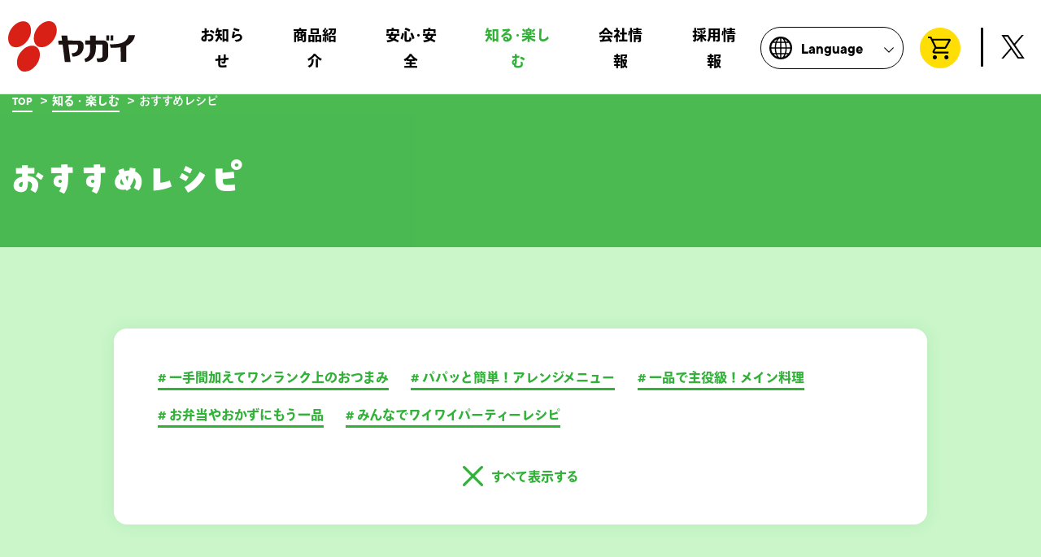

--- FILE ---
content_type: text/html; charset=UTF-8
request_url: https://www.yagai.net/recipe_tag/tag05/
body_size: 7052
content:
<!DOCTYPE html>
<html lang="ja">
<head>
<meta charset="utf-8">
<!-- Google Tag Manager --> 
<script>(function(w,d,s,l,i){w[l]=w[l]||[];w[l].push({'gtm.start':
new Date().getTime(),event:'gtm.js'});var f=d.getElementsByTagName(s)[0],
j=d.createElement(s),dl=l!='dataLayer'?'&l='+l:'';j.async=true;j.src=
'https://www.googletagmanager.com/gtm.js?id='+i+dl;f.parentNode.insertBefore(j,f);
})(window,document,'script','dataLayer','GTM-KVTS3L2');</script> 
<!-- End Google Tag Manager -->
<meta http-equiv="X-UA-Compatible" content="IE=edge">
<meta name="format-detection" content="telephone=no">
<meta name="viewport" content="width=device-width ,initial-scale=1,minimum-scale=1.0">
<script src="https://cdn.jsdelivr.net/npm/viewport-extra@1.0.4/dist/viewport-extra.min.js"></script> 
<script>var ua = navigator.userAgent;var sp = (ua.indexOf('iPhone') > 0 || ua.indexOf('Android') > 0 && ua.indexOf('Mobile') > 0);var tab = (!sp && (ua.indexOf('iPad') > 0 || ua.indexOf('Android') > 0));if (tab) new ViewportExtra(1300);</script>
<title>お弁当やおかずにもう一品｜株式会社ヤガイ</title>
<meta name="description" content="ヤガイ｜おいしさはゆたかさ。">
<meta property="og:site_name" content="株式会社ヤガイ">
<meta property="og:title" content="お弁当やおかずにもう一品｜株式会社ヤガイ">
<meta property="og:description" content="ヤガイ｜おいしさはゆたかさ。">
<meta property="og:url" content="https://www.yagai.net/recipe_tag/tag05/">
<meta property="og:image" content="https://www.yagai.net/cms2022/wp-content/themes/yagai_2022/assets/ogp.jpg">
<meta property="fb:app_id" content="">
<meta property="og:locale" content="ja_JP">
<meta property="og:type" content="article">
<meta name="twitter:card" content="summary_large_image">
<link rel="canonical" href="https://www.yagai.net/recipe_tag/tag05/">
<link rel="icon" type="image/png" href="https://www.yagai.net/cms2022/wp-content/themes/yagai_2022/assets/favicon.png">
<link rel="stylesheet" media="all" href="https://www.yagai.net/cms2022/wp-content/themes/yagai_2022/assets/css/style.css?193544">
<script src="https://unpkg.com/swiper@8/swiper-bundle.min.js"></script> 
<script src="https://cdnjs.cloudflare.com/ajax/libs/gsap/3.10.4/gsap.min.js"></script> 
<script src="https://cdnjs.cloudflare.com/ajax/libs/gsap/3.10.4/ScrollTrigger.min.js"></script> 
<script src="https://ajax.googleapis.com/ajax/libs/jquery/3.6.0/jquery.min.js"></script>
<script src="https://d.shutto-translation.com/trans.js?id=24675"></script> <!-- Shutto -->
<script src="https://sdk.form.run/js/v2/formrun.js"></script> <!-- formrun --> <meta name='robots' content='max-image-preview:large' />
<link rel='stylesheet' id='wp-block-library-css' href='https://www.yagai.net/cms2022/wp-includes/css/dist/block-library/style.min.css?ver=6.5.7' type='text/css' media='all' />
<style id='classic-theme-styles-inline-css' type='text/css'>
/*! This file is auto-generated */
.wp-block-button__link{color:#fff;background-color:#32373c;border-radius:9999px;box-shadow:none;text-decoration:none;padding:calc(.667em + 2px) calc(1.333em + 2px);font-size:1.125em}.wp-block-file__button{background:#32373c;color:#fff;text-decoration:none}
</style>
<style id='global-styles-inline-css' type='text/css'>
body{--wp--preset--color--black: #000000;--wp--preset--color--cyan-bluish-gray: #abb8c3;--wp--preset--color--white: #ffffff;--wp--preset--color--pale-pink: #f78da7;--wp--preset--color--vivid-red: #cf2e2e;--wp--preset--color--luminous-vivid-orange: #ff6900;--wp--preset--color--luminous-vivid-amber: #fcb900;--wp--preset--color--light-green-cyan: #7bdcb5;--wp--preset--color--vivid-green-cyan: #00d084;--wp--preset--color--pale-cyan-blue: #8ed1fc;--wp--preset--color--vivid-cyan-blue: #0693e3;--wp--preset--color--vivid-purple: #9b51e0;--wp--preset--gradient--vivid-cyan-blue-to-vivid-purple: linear-gradient(135deg,rgba(6,147,227,1) 0%,rgb(155,81,224) 100%);--wp--preset--gradient--light-green-cyan-to-vivid-green-cyan: linear-gradient(135deg,rgb(122,220,180) 0%,rgb(0,208,130) 100%);--wp--preset--gradient--luminous-vivid-amber-to-luminous-vivid-orange: linear-gradient(135deg,rgba(252,185,0,1) 0%,rgba(255,105,0,1) 100%);--wp--preset--gradient--luminous-vivid-orange-to-vivid-red: linear-gradient(135deg,rgba(255,105,0,1) 0%,rgb(207,46,46) 100%);--wp--preset--gradient--very-light-gray-to-cyan-bluish-gray: linear-gradient(135deg,rgb(238,238,238) 0%,rgb(169,184,195) 100%);--wp--preset--gradient--cool-to-warm-spectrum: linear-gradient(135deg,rgb(74,234,220) 0%,rgb(151,120,209) 20%,rgb(207,42,186) 40%,rgb(238,44,130) 60%,rgb(251,105,98) 80%,rgb(254,248,76) 100%);--wp--preset--gradient--blush-light-purple: linear-gradient(135deg,rgb(255,206,236) 0%,rgb(152,150,240) 100%);--wp--preset--gradient--blush-bordeaux: linear-gradient(135deg,rgb(254,205,165) 0%,rgb(254,45,45) 50%,rgb(107,0,62) 100%);--wp--preset--gradient--luminous-dusk: linear-gradient(135deg,rgb(255,203,112) 0%,rgb(199,81,192) 50%,rgb(65,88,208) 100%);--wp--preset--gradient--pale-ocean: linear-gradient(135deg,rgb(255,245,203) 0%,rgb(182,227,212) 50%,rgb(51,167,181) 100%);--wp--preset--gradient--electric-grass: linear-gradient(135deg,rgb(202,248,128) 0%,rgb(113,206,126) 100%);--wp--preset--gradient--midnight: linear-gradient(135deg,rgb(2,3,129) 0%,rgb(40,116,252) 100%);--wp--preset--font-size--small: 13px;--wp--preset--font-size--medium: 20px;--wp--preset--font-size--large: 36px;--wp--preset--font-size--x-large: 42px;--wp--preset--spacing--20: 0.44rem;--wp--preset--spacing--30: 0.67rem;--wp--preset--spacing--40: 1rem;--wp--preset--spacing--50: 1.5rem;--wp--preset--spacing--60: 2.25rem;--wp--preset--spacing--70: 3.38rem;--wp--preset--spacing--80: 5.06rem;--wp--preset--shadow--natural: 6px 6px 9px rgba(0, 0, 0, 0.2);--wp--preset--shadow--deep: 12px 12px 50px rgba(0, 0, 0, 0.4);--wp--preset--shadow--sharp: 6px 6px 0px rgba(0, 0, 0, 0.2);--wp--preset--shadow--outlined: 6px 6px 0px -3px rgba(255, 255, 255, 1), 6px 6px rgba(0, 0, 0, 1);--wp--preset--shadow--crisp: 6px 6px 0px rgba(0, 0, 0, 1);}:where(.is-layout-flex){gap: 0.5em;}:where(.is-layout-grid){gap: 0.5em;}body .is-layout-flex{display: flex;}body .is-layout-flex{flex-wrap: wrap;align-items: center;}body .is-layout-flex > *{margin: 0;}body .is-layout-grid{display: grid;}body .is-layout-grid > *{margin: 0;}:where(.wp-block-columns.is-layout-flex){gap: 2em;}:where(.wp-block-columns.is-layout-grid){gap: 2em;}:where(.wp-block-post-template.is-layout-flex){gap: 1.25em;}:where(.wp-block-post-template.is-layout-grid){gap: 1.25em;}.has-black-color{color: var(--wp--preset--color--black) !important;}.has-cyan-bluish-gray-color{color: var(--wp--preset--color--cyan-bluish-gray) !important;}.has-white-color{color: var(--wp--preset--color--white) !important;}.has-pale-pink-color{color: var(--wp--preset--color--pale-pink) !important;}.has-vivid-red-color{color: var(--wp--preset--color--vivid-red) !important;}.has-luminous-vivid-orange-color{color: var(--wp--preset--color--luminous-vivid-orange) !important;}.has-luminous-vivid-amber-color{color: var(--wp--preset--color--luminous-vivid-amber) !important;}.has-light-green-cyan-color{color: var(--wp--preset--color--light-green-cyan) !important;}.has-vivid-green-cyan-color{color: var(--wp--preset--color--vivid-green-cyan) !important;}.has-pale-cyan-blue-color{color: var(--wp--preset--color--pale-cyan-blue) !important;}.has-vivid-cyan-blue-color{color: var(--wp--preset--color--vivid-cyan-blue) !important;}.has-vivid-purple-color{color: var(--wp--preset--color--vivid-purple) !important;}.has-black-background-color{background-color: var(--wp--preset--color--black) !important;}.has-cyan-bluish-gray-background-color{background-color: var(--wp--preset--color--cyan-bluish-gray) !important;}.has-white-background-color{background-color: var(--wp--preset--color--white) !important;}.has-pale-pink-background-color{background-color: var(--wp--preset--color--pale-pink) !important;}.has-vivid-red-background-color{background-color: var(--wp--preset--color--vivid-red) !important;}.has-luminous-vivid-orange-background-color{background-color: var(--wp--preset--color--luminous-vivid-orange) !important;}.has-luminous-vivid-amber-background-color{background-color: var(--wp--preset--color--luminous-vivid-amber) !important;}.has-light-green-cyan-background-color{background-color: var(--wp--preset--color--light-green-cyan) !important;}.has-vivid-green-cyan-background-color{background-color: var(--wp--preset--color--vivid-green-cyan) !important;}.has-pale-cyan-blue-background-color{background-color: var(--wp--preset--color--pale-cyan-blue) !important;}.has-vivid-cyan-blue-background-color{background-color: var(--wp--preset--color--vivid-cyan-blue) !important;}.has-vivid-purple-background-color{background-color: var(--wp--preset--color--vivid-purple) !important;}.has-black-border-color{border-color: var(--wp--preset--color--black) !important;}.has-cyan-bluish-gray-border-color{border-color: var(--wp--preset--color--cyan-bluish-gray) !important;}.has-white-border-color{border-color: var(--wp--preset--color--white) !important;}.has-pale-pink-border-color{border-color: var(--wp--preset--color--pale-pink) !important;}.has-vivid-red-border-color{border-color: var(--wp--preset--color--vivid-red) !important;}.has-luminous-vivid-orange-border-color{border-color: var(--wp--preset--color--luminous-vivid-orange) !important;}.has-luminous-vivid-amber-border-color{border-color: var(--wp--preset--color--luminous-vivid-amber) !important;}.has-light-green-cyan-border-color{border-color: var(--wp--preset--color--light-green-cyan) !important;}.has-vivid-green-cyan-border-color{border-color: var(--wp--preset--color--vivid-green-cyan) !important;}.has-pale-cyan-blue-border-color{border-color: var(--wp--preset--color--pale-cyan-blue) !important;}.has-vivid-cyan-blue-border-color{border-color: var(--wp--preset--color--vivid-cyan-blue) !important;}.has-vivid-purple-border-color{border-color: var(--wp--preset--color--vivid-purple) !important;}.has-vivid-cyan-blue-to-vivid-purple-gradient-background{background: var(--wp--preset--gradient--vivid-cyan-blue-to-vivid-purple) !important;}.has-light-green-cyan-to-vivid-green-cyan-gradient-background{background: var(--wp--preset--gradient--light-green-cyan-to-vivid-green-cyan) !important;}.has-luminous-vivid-amber-to-luminous-vivid-orange-gradient-background{background: var(--wp--preset--gradient--luminous-vivid-amber-to-luminous-vivid-orange) !important;}.has-luminous-vivid-orange-to-vivid-red-gradient-background{background: var(--wp--preset--gradient--luminous-vivid-orange-to-vivid-red) !important;}.has-very-light-gray-to-cyan-bluish-gray-gradient-background{background: var(--wp--preset--gradient--very-light-gray-to-cyan-bluish-gray) !important;}.has-cool-to-warm-spectrum-gradient-background{background: var(--wp--preset--gradient--cool-to-warm-spectrum) !important;}.has-blush-light-purple-gradient-background{background: var(--wp--preset--gradient--blush-light-purple) !important;}.has-blush-bordeaux-gradient-background{background: var(--wp--preset--gradient--blush-bordeaux) !important;}.has-luminous-dusk-gradient-background{background: var(--wp--preset--gradient--luminous-dusk) !important;}.has-pale-ocean-gradient-background{background: var(--wp--preset--gradient--pale-ocean) !important;}.has-electric-grass-gradient-background{background: var(--wp--preset--gradient--electric-grass) !important;}.has-midnight-gradient-background{background: var(--wp--preset--gradient--midnight) !important;}.has-small-font-size{font-size: var(--wp--preset--font-size--small) !important;}.has-medium-font-size{font-size: var(--wp--preset--font-size--medium) !important;}.has-large-font-size{font-size: var(--wp--preset--font-size--large) !important;}.has-x-large-font-size{font-size: var(--wp--preset--font-size--x-large) !important;}
.wp-block-navigation a:where(:not(.wp-element-button)){color: inherit;}
:where(.wp-block-post-template.is-layout-flex){gap: 1.25em;}:where(.wp-block-post-template.is-layout-grid){gap: 1.25em;}
:where(.wp-block-columns.is-layout-flex){gap: 2em;}:where(.wp-block-columns.is-layout-grid){gap: 2em;}
.wp-block-pullquote{font-size: 1.5em;line-height: 1.6;}
</style>
<link rel='stylesheet' id='contact-form-7-css' href='https://www.yagai.net/cms2022/wp-content/plugins/contact-form-7/includes/css/styles.css?ver=5.7.5.1' type='text/css' media='all' />
<link rel='stylesheet' id='cf7msm_styles-css' href='https://www.yagai.net/cms2022/wp-content/plugins/contact-form-7-multi-step-module/resources/cf7msm.css?ver=4.2' type='text/css' media='all' />
<link rel='stylesheet' id='cf7cf-style-css' href='https://www.yagai.net/cms2022/wp-content/plugins/cf7-conditional-fields/style.css?ver=5' type='text/css' media='all' />
<script type="text/javascript" src="https://www.yagai.net/cms2022/wp-includes/js/jquery/jquery.min.js?ver=3.7.1" id="jquery-core-js"></script>
<script type="text/javascript" src="https://www.yagai.net/cms2022/wp-includes/js/jquery/jquery-migrate.min.js?ver=3.4.1" id="jquery-migrate-js"></script>
</head>
<body id="page_fun" class="archive tax-recipe_tag term-tag05 term-9 under">
<!-- Google Tag Manager (noscript) -->
<noscript><iframe src="https://www.googletagmanager.com/ns.html?id=GTM-KVTS3L2" height="0" width="0" style="display:none;visibility:hidden"></iframe></noscript>
<!-- End Google Tag Manager (noscript) -->
<header> <div class="header_inner">
  <h1 class="logo_main"><a href="https://www.yagai.net/" class="touch--anime">株式会社ヤガイ</a></h1>
  <nav>
    <ul class="list_mainNav">
		<li><a href="https://www.yagai.net/news/">お知らせ</a></li>
      <li><a href="https://www.yagai.net/products/">商品紹介</a></li>
      <li><a href="https://www.yagai.net/safety/">安心･安全</a>
        <ul class="list_subNav">
          <li><a href="https://www.yagai.net/safety/declaration/">安全最優先宣言</a></li>
          <li><a href="https://www.yagai.net/safety/process/">安心・安全な商品が届くまで</a></li>
        </ul>
      </li>
      <li><a href="https://www.yagai.net/fun/">知る･楽しむ</a>
        <ul class="list_subNav">
          <li><a href="https://www.yagai.net/special/oyatsupanda-renewal/oyatsupanda-panic/" target="_blank">ゲーム</a></li>
          <li><a href="https://www.yagai.net/fun/recipe/">おすすめレシピ</a></li>
          <!--<li><a href="https://www.yagai.net/fun/tour/">おやつカルパスができるまで</a></li>-->
        </ul>
      </li>
      <li><a href="https://www.yagai.net/company/">会社情報</a>
        <ul class="list_subNav">
          <li><a href="https://www.yagai.net/company/philosophy/">企業理念</a></li>
          <li><a href="https://www.yagai.net/company/overview/">会社概要</a></li>
          <li><a href="https://www.yagai.net/company/history/">沿革</a></li>
        </ul>
      </li>
      <li><a href="https://www.yagai.net/careers/">採用情報</a>
		<ul class="list_subNav">
			 <li><a href="https://www.yagai.net/careers/about/">ヤガイを知る</a></li>
          <li><a href="https://www.yagai.net/careers/interview/">インタビュー</a></li>
          <li><a href="https://www.yagai.net/careers/description/">募集要項</a></li>
        </ul>
		</li>
    </ul>
    <div class="btn_lang sp-only">
      <div class="accordion-item">
        <div class="accordion-title js-accordion-title lang_text">
          <span>Language</span>
        </div>
        <!--/.accordion-title-->
        <div class="accordion-content">
          <ul id="custom_trans_bar" data-stt-langbar class="list_langLink">
            <li><a href="#" data-stt-changelang="en" data-stt-ignore>English</a></li>
            <li><a href="#" data-stt-changelang="zh-CN" data-stt-ignore>中国（简体）</a></li>
            <li><a href="#" data-stt-changelang="zh-TW" data-stt-ignore>中國（繁體）</a></li>
            <li><a href="#" data-stt-changelang="ja" data-stt-ignore>日本語</a></li>
          </ul>
        </div>
        <!--/.accordion-content-->
      </div>
    </div>
    <div class="btn_online sp-only">
      <div class="online_text"><span>オンラインショップはこちら</span></div>
      <ul class="list_onlineLink">
        <li><a href="https://www.rakuten.co.jp/yagai/" target="_blank" rel="nofollow">楽天市場</a></li>
		<li><a href="https://paypaymall.yahoo.co.jp/store/oyatsucalpas-yagai/top/" target="_blank" rel="nofollow">Yahoo!ショッピング</a></li>  
		<li><a href="https://www.amazon.co.jp/dp/B0DSJ2X69P?th=1" target="_blank" rel="nofollow">Amazon</a></li>  
      </ul>
    </div>
  </nav>
  <div class="header_links">
    <div class="btn_lang pc-only">
      <div class="lang_text"><span>Language</span>
        <ul id="custom_trans_bar" data-stt-langbar class="list_langLink">
          <li><a href="#" data-stt-changelang="en" data-stt-ignore>English</a></li>
          <li><a href="#" data-stt-changelang="zh-CN" data-stt-ignore>中国（简体）</a></li>
          <li><a href="#" data-stt-changelang="zh-TW" data-stt-ignore>中國（繁體）</a></li>
          <li><a href="#" data-stt-changelang="ja" data-stt-ignore>日本語</a></li>
        </ul>
      </div>
    </div>
    <div class="btn_online pc-only">
      <div class="online_text"><span>オンラインショップはこちら</span></div>
      <ul class="list_onlineLink">
        <li><a href="https://www.rakuten.co.jp/yagai/" target="_blank" rel="nofollow">楽天市場</a></li>
        <li><a href="https://paypaymall.yahoo.co.jp/store/oyatsucalpas-yagai/top/" target="_blank" rel="nofollow">Yahoo!ショッピング</a></li>
 　　　 <li><a href="https://www.amazon.co.jp/dp/B0DSJ2X69P?th=1" target="_blank" rel="nofollow">Amazon</a></li>
      </ul>
    </div>
    <ul class="list_sns">
      <li><a href="https://twitter.com/oyatsupanda" target="_blank" rel="nofollow">
        <svg id="icon_tw" xmlns="http://www.w3.org/2000/svg" viewBox="0 0 36.23 36.23">
          <g>
            <!--<path d="M18.11,0C8.11,0,0,8.11,0,18.11s8.11,18.11,18.11,18.11,18.11-8.11,18.11-18.11S28.12,0,18.11,0Zm8.95,14.47c0,.19,.01,.38,.01,.57,0,5.8-4.42,12.5-12.5,12.5-2.48,0-4.79-.73-6.73-1.97,.34,.04,.69,.06,1.05,.06,2.06,0,3.95-.7,5.46-1.88-1.92-.04-3.54-1.31-4.1-3.05,.27,.05,.54,.08,.83,.08,.4,0,.79-.05,1.16-.15-2.01-.4-3.52-2.18-3.52-4.31,0-.02,0-.04,0-.06,.59,.33,1.27,.53,1.99,.55-1.18-.79-1.95-2.13-1.95-3.66,0-.8,.22-1.56,.59-2.21,2.17,2.66,5.4,4.41,9.05,4.59-.08-.32-.11-.66-.11-1,0-2.43,1.97-4.39,4.39-4.39,1.26,0,2.4,.53,3.21,1.39,1-.2,1.94-.56,2.79-1.07-.33,1.03-1.02,1.89-1.93,2.43,.89-.11,1.74-.34,2.52-.69-.59,.88-1.33,1.65-2.19,2.27Z"/>-->
			  <path d="M21.5,15.3L34.7,0h-3.1L20.1,13.3L10.9,0H0.4l13.8,20.1L0.4,36.2h3.1l12.1-14.1l9.7,14.1h10.6L21.5,15.3L21.5,15.3z M17.2,20.3l-1.4-2L4.6,2.4h4.8l9,12.9l1.4,2L31.6,34h-4.8L17.2,20.3L17.2,20.3z"/>
          </g>
        </svg>
        </a></li>
      <!--<li><a href="" target="_blank" rel="nofollow">
        <svg id="icon_fb" xmlns="http://www.w3.org/2000/svg" viewBox="0 0 35.83 35.62">
          <g>
            <path d="M20.72,17.92v-.21c0-1.06,0-2.12,0-3.17,0-.33,.03-.65,.12-.96,.27-.92,.88-1.48,1.81-1.71,.36-.09,.73-.11,1.1-.11,.64,0,1.29,0,1.93,0,.06,0,.12,0,.18,0,.04-.12,.06-4.13,.02-4.41-.15-.02-.3-.05-.45-.07-.87-.12-1.74-.22-2.62-.25-.44-.01-.88-.03-1.33-.02-.88,.03-1.73,.18-2.55,.51-1.66,.67-2.77,1.87-3.36,3.55-.23,.65-.36,1.32-.41,2-.02,.33-.03,.66-.03,.99,0,1.22,0,2.44,0,3.66,0,.06,0,.11,0,.19-.31,0-.61,0-.91,0-.3,0-.6,0-.91,0h-2.73v5.18h4.51c.04,.14,.05,12.19,.02,12.53-1.5-.23-2.94-.65-4.33-1.26-2.96-1.3-5.4-3.24-7.31-5.85C1.65,26.04,.53,23.28,.15,20.24-1.14,10.1,6.08,1.36,15.6,.15c10.16-1.29,18.87,5.95,20.08,15.43,1.3,10.14-5.88,18.64-14.93,20.03-.04-.12-.05-12.23-.01-12.51,.22,0,.45,0,.68,0,.23,0,.46,0,.69,0h2.79c.26-1.73,.53-3.44,.79-5.18h-4.97Z"/>
          </g>
        </svg>
        </a></li>-->
    </ul>
    <div id="menu-trigger"><span></span><span></span><span></span></div>
  </div>
</div>
 </header>
<main>
  <div id="bread">
    <ul class="list_bread">
      <li><a href="https://www.yagai.net/">TOP</a></li>
      <li><a href="https://www.yagai.net/fun/">知る・楽しむ</a></li>
      <li>おすすめレシピ</li>
    </ul>
  </div>
  <div class="block_safetyTitle">
    <div class="area_main">
      <div class="inner">
        <h1 class="saftyTitle_main">おすすめレシピ</h1>
      </div>
    </div>
  </div>
  <!-- block_safetyTitle -->
  
  <div class="block_fun">
    <div class="area_recipeTag">
      <div class="inner_l">
        <div class="tag_wrap">
          <div class="tag_accordion sp-only">レシピを探す</div>
          <div class="sp_search_accordion">
            <ul class="list_recipeTags">
                            <li><a href="https://www.yagai.net/recipe_tag/tag02/"># ⼀⼿間加えてワンランク上のおつまみ</a></li>
                            <li><a href="https://www.yagai.net/recipe_tag/tag03/"># パパッと簡単！アレンジメニュー</a></li>
                            <li><a href="https://www.yagai.net/recipe_tag/tag01/"># 一品で主役級！メイン料理</a></li>
                            <li><a href="https://www.yagai.net/recipe_tag/tag05/"># お弁当やおかずにもう一品</a></li>
                            <li><a href="https://www.yagai.net/recipe_tag/tag04/"># みんなでワイワイパーティーレシピ</a></li>
                          </ul>
            <div class="recipeTags_none"><a href="https://www.yagai.net/fun/recipe/">すべて表示する</a></div>
          </div>
        </div>
        <p class="tag_selectTitle"># お弁当やおかずにもう一品</p>
        <ul class="list_recipeItem">
                    <li>
            <div class="wrap scroll--anime fuwa--up"> <a href="https://www.yagai.net/fun/recipe/recipe-912/">
              <div class="item_thumbnail"><img width="680" height="680" src="https://www.yagai.net/cms2022/wp-content/uploads/2023/09/chinjao_main-680x680.jpg" class="attachment-large size-large wp-post-image" alt="" decoding="async" fetchpriority="high" /></div>
              <p class="item_title">ピーマンと長ネギの青椒肉絲風</p>
              <div class="tag_box">
                <ul class="list_recipeTags">
                                    <li><span># ⼀⼿間加えてワンランク上のおつまみ</span></li>
                                    <li><span># お弁当やおかずにもう一品</span></li>
                                  </ul>
              </div>
              </a> </div>
          </li>
                    <li>
            <div class="wrap scroll--anime fuwa--up"> <a href="https://www.yagai.net/fun/recipe/recipe-526/">
              <div class="item_thumbnail"><img width="680" height="425" src="https://www.yagai.net/cms2022/wp-content/uploads/2022/12/7-黒胡椒サラミとペンシルカルパスのほくほくコロッケ-680x425.jpg" class="attachment-large size-large wp-post-image" alt="" decoding="async" /></div>
              <p class="item_title">黒胡椒サラミとペンシルカルパスの<br>ほくほくコロッケ</p>
              <div class="tag_box">
                <ul class="list_recipeTags">
                                    <li><span># お弁当やおかずにもう一品</span></li>
                                  </ul>
              </div>
              </a> </div>
          </li>
          			
			
			
        </ul>
      </div>
      <div class="pager"></div>
    </div>
    <!-- area_recipeTag --> 
    
  </div>
  <!-- block_fun --> 
  
</main>
<footer>   <div id="pagetop">トップへ戻る</div>
  <div class="footer_inner">
    <div class="area_logo">
      <!--<div class="logo_img"><img src="https://www.yagai.net/cms2022/wp-content/themes/yagai_2022/assets/img/logo_footer.svg" alt="ヤガイ"></div>-->
      <ul class="list_fLinks">
        <li><a href="https://www.yagai.net/inquiry/">お問い合わせ</a></li>
        <li><a href="https://www.yagai.net/kigo/">製造所固有記号</a></li>
        <li><a href="https://www.yagai.net/privacy/">サイトポリシー</a></li>
      </ul>
    </div>
    <div class="area_copyright"><small>Copyright &copy; YAGAI Corporation all rights reserved</small></div>
  </div> </footer>
<script src="https://www.yagai.net/cms2022/wp-content/themes/yagai_2022/assets/js/common.js"></script> 
<script type="text/javascript" src="https://www.yagai.net/cms2022/wp-content/plugins/contact-form-7/includes/swv/js/index.js?ver=5.7.5.1" id="swv-js"></script>
<script type="text/javascript" id="contact-form-7-js-extra">
/* <![CDATA[ */
var wpcf7 = {"api":{"root":"https:\/\/www.yagai.net\/wp-json\/","namespace":"contact-form-7\/v1"}};
/* ]]> */
</script>
<script type="text/javascript" src="https://www.yagai.net/cms2022/wp-content/plugins/contact-form-7/includes/js/index.js?ver=5.7.5.1" id="contact-form-7-js"></script>
<script type="text/javascript" id="cf7msm-js-extra">
/* <![CDATA[ */
var cf7msm_posted_data = {"_wpcf7cf_hidden_group_fields":"[]","_wpcf7cf_hidden_groups":"[]","_wpcf7cf_visible_groups":"[]"};
/* ]]> */
</script>
<script type="text/javascript" src="https://www.yagai.net/cms2022/wp-content/plugins/contact-form-7-multi-step-module/resources/cf7msm.min.js?ver=4.2" id="cf7msm-js"></script>
<script type="text/javascript" id="wpcf7cf-scripts-js-extra">
/* <![CDATA[ */
var wpcf7cf_global_settings = {"ajaxurl":"https:\/\/www.yagai.net\/cms2022\/wp-admin\/admin-ajax.php"};
/* ]]> */
</script>
<script type="text/javascript" src="https://www.yagai.net/cms2022/wp-content/plugins/cf7-conditional-fields/js/scripts.js?ver=5" id="wpcf7cf-scripts-js"></script>
</body>
</html>

--- FILE ---
content_type: text/css
request_url: https://www.yagai.net/cms2022/wp-content/themes/yagai_2022/assets/css/style.css?193544
body_size: 41455
content:
@charset "UTF-8";
/*@include fontSize(16);*/
/* ===================== reset ==== */
html, body, div, iframe, h1, h2, h3, h4, h5, h6, p, a, img, small, dl, dt, dd, ol, ul, li, form, label, table, tr, th, td, article, footer, header, nav, section, figure, address {
  margin: 0;
  padding: 0;
  border: 0;
  font-size: 100%;
  font-style: normal;
}
@font-face {
  font-family: 'tazu';
  font-weight: 400;
  font-style: normal;
  src: url("../font/tazu_medium.woff2") format("woff");
}
@font-face {
  font-family: 'tazu';
  font-weight: 700;
  font-style: normal;
  src: url("../font/tazu_heavy.woff2") format("woff");
}
@font-face {
  font-family: 'ttc';
  font-weight: 400;
  font-style: normal;
  src: url("../font/ttc_medium.woff2") format("woff");
}
@font-face {
  font-family: 'ttc';
  font-weight: 700;
  font-style: normal;
  src: url("../font/ttc_bold.woff2") format("woff");
}
@font-face {
  font-family: 'panda';
  font-weight: 400;
  font-style: normal;
  src: url("../font/pandabakery.woff") format("woff");
}
html {
  font-family: "ttc", "tazu", Meiryo, Osaka, Arial, Helvetica, Verdana, sans-serif;
  -webkit-text-size-adjust: 100%;
  line-height: 1.8;
  -webkit-font-smoothing: antialiased;
}
body {
  text-align: justify;
  text-justify: inter-ideograph;
}
input, textarea {
  margin: 0;
  resize: none;
  font-size: 16px;
  padding: 6px;
  box-sizing: border-box;
}
ol, ul {
  list-style: none;
}
table {
  border-collapse: collapse;
  border-spacing: 0;
}
a {
  text-decoration: none;
  color: inherit;
}
a:focus {
  outline: none;
}
img {
  max-width: 100%;
  height: auto;
}
/**
 * Swiper 8.3.2
 * Most modern mobile touch slider and framework with hardware accelerated transitions
 * https://swiperjs.com
 *
 * Copyright 2014-2022 Vladimir Kharlampidi
 *
 * Released under the MIT License
 *
 * Released on: July 26, 2022
 */
@font-face {
  font-family: swiper-icons;
  src: url("data:application/font-woff;charset=utf-8;base64, [base64]//wADZ2x5ZgAAAywAAADMAAAD2MHtryVoZWFkAAABbAAAADAAAAA2E2+eoWhoZWEAAAGcAAAAHwAAACQC9gDzaG10eAAAAigAAAAZAAAArgJkABFsb2NhAAAC0AAAAFoAAABaFQAUGG1heHAAAAG8AAAAHwAAACAAcABAbmFtZQAAA/gAAAE5AAACXvFdBwlwb3N0AAAFNAAAAGIAAACE5s74hXjaY2BkYGAAYpf5Hu/j+W2+MnAzMYDAzaX6QjD6/4//Bxj5GA8AuRwMYGkAPywL13jaY2BkYGA88P8Agx4j+/8fQDYfA1AEBWgDAIB2BOoAeNpjYGRgYNBh4GdgYgABEMnIABJzYNADCQAACWgAsQB42mNgYfzCOIGBlYGB0YcxjYGBwR1Kf2WQZGhhYGBiYGVmgAFGBiQQkOaawtDAoMBQxXjg/wEGPcYDDA4wNUA2CCgwsAAAO4EL6gAAeNpj2M0gyAACqxgGNWBkZ2D4/wMA+xkDdgAAAHjaY2BgYGaAYBkGRgYQiAHyGMF8FgYHIM3DwMHABGQrMOgyWDLEM1T9/w8UBfEMgLzE////P/5//f/V/xv+r4eaAAeMbAxwIUYmIMHEgKYAYjUcsDAwsLKxc3BycfPw8jEQA/[base64]/uznmfPFBNODM2K7MTQ45YEAZqGP81AmGGcF3iPqOop0r1SPTaTbVkfUe4HXj97wYE+yNwWYxwWu4v1ugWHgo3S1XdZEVqWM7ET0cfnLGxWfkgR42o2PvWrDMBSFj/IHLaF0zKjRgdiVMwScNRAoWUoH78Y2icB/yIY09An6AH2Bdu/UB+yxopYshQiEvnvu0dURgDt8QeC8PDw7Fpji3fEA4z/PEJ6YOB5hKh4dj3EvXhxPqH/SKUY3rJ7srZ4FZnh1PMAtPhwP6fl2PMJMPDgeQ4rY8YT6Gzao0eAEA409DuggmTnFnOcSCiEiLMgxCiTI6Cq5DZUd3Qmp10vO0LaLTd2cjN4fOumlc7lUYbSQcZFkutRG7g6JKZKy0RmdLY680CDnEJ+UMkpFFe1RN7nxdVpXrC4aTtnaurOnYercZg2YVmLN/d/gczfEimrE/fs/bOuq29Zmn8tloORaXgZgGa78yO9/cnXm2BpaGvq25Dv9S4E9+5SIc9PqupJKhYFSSl47+Qcr1mYNAAAAeNptw0cKwkAAAMDZJA8Q7OUJvkLsPfZ6zFVERPy8qHh2YER+3i/BP83vIBLLySsoKimrqKqpa2hp6+jq6RsYGhmbmJqZSy0sraxtbO3sHRydnEMU4uR6yx7JJXveP7WrDycAAAAAAAH//wACeNpjYGRgYOABYhkgZgJCZgZNBkYGLQZtIJsFLMYAAAw3ALgAeNolizEKgDAQBCchRbC2sFER0YD6qVQiBCv/H9ezGI6Z5XBAw8CBK/m5iQQVauVbXLnOrMZv2oLdKFa8Pjuru2hJzGabmOSLzNMzvutpB3N42mNgZGBg4GKQYzBhYMxJLMlj4GBgAYow/P/PAJJhLM6sSoWKfWCAAwDAjgbRAAB42mNgYGBkAIIbCZo5IPrmUn0hGA0AO8EFTQAA");
  font-weight: 400;
  font-style: normal;
}
.swiper {
  margin-left: auto;
  margin-right: auto;
  position: relative;
  overflow: hidden;
  list-style: none;
  padding: 0;
  z-index: 1;
}
.swiper-vertical > .swiper-wrapper {
  flex-direction: column;
}
.swiper-wrapper {
  position: relative;
  width: 100%;
  height: 100%;
  z-index: 1;
  display: flex;
  transition-property: transform;
  box-sizing: content-box;
}
.swiper-android .swiper-slide, .swiper-wrapper {
  transform: translate3d(0px, 0, 0);
}
.swiper-pointer-events {
  touch-action: pan-y;
}
.swiper-pointer-events.swiper-vertical {
  touch-action: pan-x;
}
.swiper-slide {
  flex-shrink: 0;
  width: 100%;
  height: 100%;
  position: relative;
  transition-property: transform;
}
.swiper-slide-invisible-blank {
  visibility: hidden;
}
.swiper-autoheight, .swiper-autoheight .swiper-slide {
  height: auto;
}
.swiper-autoheight .swiper-wrapper {
  align-items: flex-start;
  transition-property: transform, height;
}
.swiper-backface-hidden .swiper-slide {
  transform: translateZ(0);
  -webkit-backface-visibility: hidden;
  backface-visibility: hidden;
}
.swiper-3d, .swiper-3d.swiper-css-mode .swiper-wrapper {
  perspective: 1200px;
}
.swiper-3d .swiper-cube-shadow, .swiper-3d .swiper-slide, .swiper-3d .swiper-slide-shadow, .swiper-3d .swiper-slide-shadow-bottom, .swiper-3d .swiper-slide-shadow-left, .swiper-3d .swiper-slide-shadow-right, .swiper-3d .swiper-slide-shadow-top, .swiper-3d .swiper-wrapper {
  transform-style: preserve-3d;
}
.swiper-3d .swiper-slide-shadow, .swiper-3d .swiper-slide-shadow-bottom, .swiper-3d .swiper-slide-shadow-left, .swiper-3d .swiper-slide-shadow-right, .swiper-3d .swiper-slide-shadow-top {
  position: absolute;
  left: 0;
  top: 0;
  width: 100%;
  height: 100%;
  pointer-events: none;
  z-index: 10;
}
.swiper-3d .swiper-slide-shadow {
  background: rgba(0, 0, 0, 0.15);
}
.swiper-3d .swiper-slide-shadow-left {
  background-image: linear-gradient(to left, rgba(0, 0, 0, 0.5), rgba(0, 0, 0, 0));
}
.swiper-3d .swiper-slide-shadow-right {
  background-image: linear-gradient(to right, rgba(0, 0, 0, 0.5), rgba(0, 0, 0, 0));
}
.swiper-3d .swiper-slide-shadow-top {
  background-image: linear-gradient(to top, rgba(0, 0, 0, 0.5), rgba(0, 0, 0, 0));
}
.swiper-3d .swiper-slide-shadow-bottom {
  background-image: linear-gradient(to bottom, rgba(0, 0, 0, 0.5), rgba(0, 0, 0, 0));
}
.swiper-css-mode > .swiper-wrapper {
  overflow: auto;
  scrollbar-width: none;
  -ms-overflow-style: none;
}
.swiper-css-mode > .swiper-wrapper::-webkit-scrollbar {
  display: none;
}
.swiper-css-mode > .swiper-wrapper > .swiper-slide {
  scroll-snap-align: start start;
}
.swiper-horizontal.swiper-css-mode > .swiper-wrapper {
  scroll-snap-type: x mandatory;
}
.swiper-vertical.swiper-css-mode > .swiper-wrapper {
  scroll-snap-type: y mandatory;
}
.swiper-centered > .swiper-wrapper::before {
  content: '';
  flex-shrink: 0;
  order: 9999;
}
.swiper-centered.swiper-horizontal > .swiper-wrapper > .swiper-slide:first-child {
  margin-inline-start: var(--swiper-centered-offset-before);
}
.swiper-centered.swiper-horizontal > .swiper-wrapper::before {
  height: 100%;
  min-height: 1px;
  width: var(--swiper-centered-offset-after);
}
.swiper-centered.swiper-vertical > .swiper-wrapper > .swiper-slide:first-child {
  margin-block-start: var(--swiper-centered-offset-before);
}
.swiper-centered.swiper-vertical > .swiper-wrapper::before {
  width: 100%;
  min-width: 1px;
  height: var(--swiper-centered-offset-after);
}
.swiper-centered > .swiper-wrapper > .swiper-slide {
  scroll-snap-align: center center;
}
/* ===================== wp ==== */
.wp-editor h1 {
  font-size: 175%;
}
.wp-editor h2 {
  font-size: 160%;
}
.wp-editor h3 {
  font-size: 145%;
}
.wp-editor h4 {
  font-size: 130%;
}
.wp-editor h5 {
  font-size: 115%;
}
.wp-editor h1, .wp-editor h2, .wp-editor h3, .wp-editor h4, .wp-editor h5 {
  margin: 30px 0 10px;
}
.wp-editor img {
  max-width: 100%;
  height: auto;
}
.wp-editor hr {
  margin: 20px 0;
}
.wp-editor .alignleft {
  float: left;
  margin: 0 10px 10px 0;
}
.wp-editor .alignright {
  float: right;
  margin: 0 0 10px 10px;
}
.wp-editor .aligncenter {
  display: block;
  margin: 0 auto;
  text-align: center;
}
.wp-editor strong {
  font-weight: bold;
}
.wp-editor em {
  font-style: italic;
}
.wp-editor del {
  text-decoration: line-through;
}
.wp-editor blockquote {
  display: inline-block;
  padding: 0 1em;
  position: relative;
  margin: 0;
}
.wp-editor blockquote:before {
  content: '"';
  position: absolute;
  left: 0;
  top: 0;
}
.wp-editor blockquote:after {
  content: '"';
  position: absolute;
  right: 0;
  bottom: 0;
}
.wp-editor a {
  text-decoration: underline;
  transition: all .2s;
}
.wp-editor a:hover {
  color: red;
}
.wp-editor p {
  margin: 0 0 30px 0;
}
.wp-editor ul {
  list-style: disc;
  padding: 0 0 0 1.5em;
  margin: 0 0 30px 0;
}
.wp-editor ol {
  list-style: decimal;
  padding: 0 0 0 1.5em;
  margin: 0 0 30px 0;
}
.wp-editor .wp-block-table {
  margin: 30px 0;
  display: block;
}
.wp-editor table {
  width: 100% !important;
  box-sizing: border-box;
  border-collapse: collapse;
  border-spacing: 0;
  border: none;
  table-layout: fixed !important;
  resize: none;
  margin: 15px auto;
}
.wp-editor table th {
  box-sizing: border-box;
  padding: 6px;
  border: solid 1px #999;
  background: #f5f5f5;
  width: auto !important;
}
.wp-editor table td {
  box-sizing: border-box;
  padding: 6px;
  border: solid 1px #999;
  width: auto !important;
}
.wp-editor figcaption {
  text-align: center;
  font-size: 88%;
  color: #555;
  margin: -10px 0 0;
}
@media all and (max-width: 767px) {
  .wp-editor {
    font-size: 100%;
  }
  .wp-editor .alignleft {
    float: none;
    display: block;
    margin: 0 0 10px;
  }
  .wp-editor .alignright {
    float: none;
    display: block;
    margin: 0 0 10px;
  }
}
/* animation
======================*/
.touch--anime {
  transition: opacity .3s;
}
@media all and (min-width: 768px) {
  .touch--anime:not(.nopacity):hover {
    opacity: .7;
  }
  .hovUp {
    transition-duration: .6s;
  }
  .hovUp:hover {
    transition-delay: 0s !important;
    transform: translateY(-10px) !important;
  }
}
@media all and (max-width: 767px) {
  .touch--anime:not(.nopacity).touch--start {
    opacity: .7;
  }
}
.scroll--anime {
  transition: all 1s ease .1s;
}
.scroll--anime.fuwa {
  opacity: 0;
  transform: scale(0.95);
}
.scroll--anime.fuwa.scroll--start {
  opacity: 1;
  transform: scale(1);
}
.scroll--anime.fuwa--up {
  transform: translateY(80px);
  opacity: 0;
}
.scroll--anime.fuwa--up.scroll--start {
  transform: translateY(0px);
  opacity: 1;
}
.scroll--anime.fuwa--down {
  transform: translateY(-80px);
  opacity: 0;
}
.scroll--anime.fuwa--down.scroll--start {
  transform: translateY(0px);
  opacity: 1;
}
.scroll--anime.fuwa--right {
  transform: translateX(-80px);
  opacity: 0;
}
.scroll--anime.fuwa--right.scroll--start {
  transform: translateX(0px);
  opacity: 1;
}
.scroll--anime.fuwa--left {
  transform: translateX(80px);
  opacity: 0;
}
.scroll--anime.fuwa--left.scroll--start {
  transform: translateX(0px);
  opacity: 1;
}
.scroll--filter {
  position: relative;
  overflow: hidden;
}
.scroll--filter::before {
  content: '';
  width: 100%;
  height: 100%;
  background: #fff;
  position: absolute;
  left: 0;
  top: 0;
  transition: all 1s;
}
.scroll--filter.filter--left.scroll--start::before {
  left: -100%;
}
.scroll--filter.filter--right.scroll--start::before {
  left: 100%;
}
.scroll--filter.filter--up.scroll--start::before {
  top: -100%;
}
.scroll--filter.filter--down.scroll--start::before {
  top: 100%;
}
/* ===== 電話 ===== */
@-webkit-keyframes shake {
  0%, 100% {
    transform: rotateZ(0);
  }
  20%, 40%, 60%, 80% {
    transform: rotateZ(5deg);
  }
  30%, 50%, 70% {
    transform: rotateZ(-5deg);
  }
}
@keyframes shake {
  0%, 100% {
    transform: rotateZ(0);
  }
  20%, 40%, 60%, 80% {
    transform: rotateZ(5deg);
  }
  30%, 50%, 70% {
    transform: rotateZ(-5deg);
  }
}
/* ===== ボタン回転 ===== */
@-webkit-keyframes roll {
  0% {
    transform: rotateZ(0);
  }
  100% {
    transform: rotateZ(360deg);
  }
}
@keyframes roll {
  0% {
    transform: rotateZ(0);
  }
  100% {
    transform: rotateZ(360deg);
  }
}
/* ===== カルパスが降るアニメーション ===== */
@-webkit-keyframes animate-leaf {
  0% {
    opacity: 0;
    top: 0;
    transform: rotate(0);
  }
  10% {
    opacity: 1;
  }
  90% {
    opacity: 1;
  }
  100% {
    opacity: 0;
    top: 100vh;
    transform: rotate(280deg);
  }
}
@keyframes animate-leaf {
  0% {
    opacity: 0;
    top: 0;
    transform: rotate(0);
  }
  10% {
    opacity: 1;
  }
  90% {
    opacity: 1;
  }
  100% {
    opacity: 0;
    top: 100vh;
    transform: rotate(280deg);
  }
}
/* ===== 雲 ===== */
@-webkit-keyframes cloud {
  0%, 100% {
    transform: translateY(0);
  }
  20%, 60% {
    transform: translateY(5px);
  }
  40%, 80% {
    transform: translateY(-5px);
  }
}
@keyframes cloud {
  0%, 100% {
    transform: translateY(0);
  }
  20%, 60% {
    transform: translateY(5px);
  }
  40%, 80% {
    transform: translateY(-5px);
  }
}
/* ===== リング ===== */
@-webkit-keyframes pulse {
  0%, 100% {
    transform: scale(1);
  }
  20%, 60% {
    transform: scale(1.005);
  }
  40%, 80% {
    transform: scale(0.995);
  }
}
@keyframes pulse {
  0%, 100% {
    transform: scale(1);
  }
  20%, 60% {
    transform: scale(1.005);
  }
  40%, 80% {
    transform: scale(0.995);
  }
}
@-webkit-keyframes slide {
  0% {
    left: 0%;
    width: 100%;
  }
  50% {
    left: 0;
    width: 100%;
  }
  100% {
    left: 100%;
    width: 0;
  }
}
@keyframes slide {
  0% {
    left: 0;
    width: 100%;
  }
  50% {
    left: 0;
    width: 100%;
  }
  100% {
    left: 100%;
    width: 0;
  }
}
/* ===== 扉パンダ===== */
@-webkit-keyframes open {
  0% {
    opacity: 0;
    transform: translateY(-100px);
  }
  75% {
    opacity: 1;
  }
  100% {
    opacity: 1;
    transform: translateY(0);
  }
}
@keyframes open {
  0% {
    opacity: 0;
    transform: translateY(-100px);
  }
  75% {
    opacity: 1;
  }
  100% {
    opacity: 1;
    transform: translateY(0);
  }
}
@-webkit-keyframes katakata {
  0%, 10%, 21%, 30%, 41%, to {
    opacity: 1;
    -webkit-transform: translateY(1px);
    transform: translateY(2px);
  }
  11%, 20%, 31%, 40% {
    opacity: 1;
    -webkit-transform: translateY(-1px);
    transform: translateY(-2px);
  }
}
@keyframes katakata {
  0%, 10%, 21%, 30%, 41%, to {
    opacity: 1;
    -webkit-transform: translateY(1px);
    transform: translateY(2px);
  }
  11%, 20%, 31%, 40% {
    opacity: 1;
    -webkit-transform: translateY(-1px);
    transform: translateY(-2px);
  }
}
@-webkit-keyframes fuwafuwa {
  0%, 100% {
    transform: translateY(0);
  }
  60% {
    transform: translateY(10px);
  }
}
@keyframes fuwafuwa {
  0%, 100% {
    transform: translateY(0);
  }
  60% {
    transform: translateY(10px);
  }
}
@-webkit-keyframes shine {
  0% {
    left: -75%;
  }
  100% {
    left: 125%;
  }
}
@keyframes shine {
  0% {
    left: -75%;
  }
  100% {
    left: 125%;
  }
}
@-webkit-keyframes bounce-appear {
  0% {
    transform: matrix3d(0, 0, 0, 0, 0, 0, 0, 0, 0, 0, 1, 0, 0, 0, 0, 1);
  }
  4.7% {
    transform: matrix3d(0.45, 0, 0, 0, 0, 0.45, 0, 0, 0, 0, 1, 0, 0, 0, 0, 1);
  }
  9.41% {
    transform: matrix3d(0.883, 0, 0, 0, 0, 0.883, 0, 0, 0, 0, 1, 0, 0, 0, 0, 1);
  }
  14.11% {
    transform: matrix3d(1.141, 0, 0, 0, 0, 1.141, 0, 0, 0, 0, 1, 0, 0, 0, 0, 1);
  }
  18.72% {
    transform: matrix3d(1.212, 0, 0, 0, 0, 1.212, 0, 0, 0, 0, 1, 0, 0, 0, 0, 1);
  }
  24.32% {
    transform: matrix3d(1.151, 0, 0, 0, 0, 1.151, 0, 0, 0, 0, 1, 0, 0, 0, 0, 1);
  }
  29.93% {
    transform: matrix3d(1.048, 0, 0, 0, 0, 1.048, 0, 0, 0, 0, 1, 0, 0, 0, 0, 1);
  }
  35.54% {
    transform: matrix3d(0.979, 0, 0, 0, 0, 0.979, 0, 0, 0, 0, 1, 0, 0, 0, 0, 1);
  }
  41.04% {
    transform: matrix3d(0.961, 0, 0, 0, 0, 0.961, 0, 0, 0, 0, 1, 0, 0, 0, 0, 1);
  }
  52.15% {
    transform: matrix3d(0.991, 0, 0, 0, 0, 0.991, 0, 0, 0, 0, 1, 0, 0, 0, 0, 1);
  }
  63.26% {
    transform: matrix3d(1.007, 0, 0, 0, 0, 1.007, 0, 0, 0, 0, 1, 0, 0, 0, 0, 1);
  }
  85.49% {
    transform: matrix3d(0.999, 0, 0, 0, 0, 0.999, 0, 0, 0, 0, 1, 0, 0, 0, 0, 1);
  }
  100% {
    transform: matrix3d(1, 0, 0, 0, 0, 1, 0, 0, 0, 0, 1, 0, 0, 0, 0, 1);
  }
}
@keyframes bounce-appear {
  0% {
    transform: matrix3d(0, 0, 0, 0, 0, 0, 0, 0, 0, 0, 1, 0, 0, 0, 0, 1);
  }
  4.7% {
    transform: matrix3d(0.45, 0, 0, 0, 0, 0.45, 0, 0, 0, 0, 1, 0, 0, 0, 0, 1);
  }
  9.41% {
    transform: matrix3d(0.883, 0, 0, 0, 0, 0.883, 0, 0, 0, 0, 1, 0, 0, 0, 0, 1);
  }
  14.11% {
    transform: matrix3d(1.141, 0, 0, 0, 0, 1.141, 0, 0, 0, 0, 1, 0, 0, 0, 0, 1);
  }
  18.72% {
    transform: matrix3d(1.212, 0, 0, 0, 0, 1.212, 0, 0, 0, 0, 1, 0, 0, 0, 0, 1);
  }
  24.32% {
    transform: matrix3d(1.151, 0, 0, 0, 0, 1.151, 0, 0, 0, 0, 1, 0, 0, 0, 0, 1);
  }
  29.93% {
    transform: matrix3d(1.048, 0, 0, 0, 0, 1.048, 0, 0, 0, 0, 1, 0, 0, 0, 0, 1);
  }
  35.54% {
    transform: matrix3d(0.979, 0, 0, 0, 0, 0.979, 0, 0, 0, 0, 1, 0, 0, 0, 0, 1);
  }
  41.04% {
    transform: matrix3d(0.961, 0, 0, 0, 0, 0.961, 0, 0, 0, 0, 1, 0, 0, 0, 0, 1);
  }
  52.15% {
    transform: matrix3d(0.991, 0, 0, 0, 0, 0.991, 0, 0, 0, 0, 1, 0, 0, 0, 0, 1);
  }
  63.26% {
    transform: matrix3d(1.007, 0, 0, 0, 0, 1.007, 0, 0, 0, 0, 1, 0, 0, 0, 0, 1);
  }
  85.49% {
    transform: matrix3d(0.999, 0, 0, 0, 0, 0.999, 0, 0, 0, 0, 1, 0, 0, 0, 0, 1);
  }
  100% {
    transform: matrix3d(1, 0, 0, 0, 0, 1, 0, 0, 0, 0, 1, 0, 0, 0, 0, 1);
  }
}
/**/
#bread, .block_safetyTitle {
  opacity: 0;
  transition: all 3.5s;
}
body.page--open #bread, body.page--open .block_safetyTitle {
  opacity: 1;
}
/**/
.block_calpasMenu .area_recruit .illust_panda {
  -webkit-animation: katakata 1.6s infinite normal;
  animation: katakata 1.6s infinite normal;
}
.block_door .bg .panda_illust.illust01 {
  animation-delay: .1s;
}
.block_door .bg .panda_illust.illust02 {
  animation-delay: .2s;
}
body.page--open .block_door .bg .panda_illust {
  -webkit-animation: open 1.6s 1 normal forwards;
  animation: open 1.6s 1 normal forwards;
}
body.page--open2 .block_door .bg .panda_illust {
  -webkit-animation: katakata 1.6s infinite normal;
  animation: katakata 1.6s infinite normal;
}
.list_funMenu > li .fukidasi {
  -webkit-animation: fuwafuwa 3s linear infinite normal;
  animation: fuwafuwa 3s infinite linear normal;
  transition: all 1.5s ease 0s;
  position: relative;
  opacity: 0;
  top: -50px;
}
.list_funMenu > li.scroll--start .fukidasi {
  opacity: 1;
  top: 0;
}
.list_funMenu > li .menu_wrap {
  transition: all 1.5s ease .5s;
  position: relative;
  opacity: 0;
  top: -50px;
}
.list_funMenu > li.scroll--start .menu_wrap {
  opacity: 1;
  top: 0;
}
/**/
.block_commodity .area_new::before {
  opacity: 0;
  transform: scale(0) translateX(-200px);
  transform-origin: left top;
  transition: all .5s ease-out 1s;
}
.block_commodity .area_new::after {
  opacity: 0;
  transform: scale(0) translateX(200px);
  transform-origin: right top;
  transition: all .5s ease-out 1s;
}
.block_commodity .area_new.scroll--start::before, .block_commodity .area_new.scroll--start::after {
  opacity: 1;
  transform: scale(1);
}
/**/
.block_safety .list_safetyMenu .menu_thumbnail, .block_safety .list_safetyMenu .menu_title, .block_safety .list_safetyMenu .menu_link {
  opacity: 0;
  position: relative;
  top: -50px;
}
.block_safety .list_safetyMenu li.scroll--start .menu_thumbnail, .block_safety .list_safetyMenu li.scroll--start .menu_title, .block_safety .list_safetyMenu li.scroll--start .menu_link {
  opacity: 1;
  top: 0;
}
.block_safety .list_safetyMenu .menu_thumbnail, .block_safety .list_safetyMenu .menu_title {
  transition: all 1s;
}
.block_safety .list_safetyMenu .menu_link {
  transition: all 1s ease .5s;
}
.block_safety .list_safetyMenu .menu_link {
  -webkit-animation: fuwafuwa 3s linear infinite normal;
  animation: fuwafuwa 3s infinite linear normal;
  transform: scale(0);
}
/**/
.block_fun .list_tour li.scroll--start::after {
  -webkit-animation: bounce-appear 1200ms linear .5s both;
  animation: bounce-appear 1200ms linear .5s both;
}
/**/
.door_inner .page_title img {
  opacity: 0;
  transform: translateY(50px);
  transition: all 1.5s ease .1s;
}
body.page--open .door_inner .page_title img {
  opacity: 1;
  transform: translateY(0);
}
.wpcf7-spinner {
  display: none !important;
}
body.ac--open #pagetop {
  display: none;
}
@media print, screen and (min-width: 768px) {
  .sp-only {
    display: none !important;
  }
  body {
    min-width: 1200px;
    background-attachment: fixed;
    padding: 140px 0 0;
  }
  body.under {
    padding: 80px 0 0;
  }
  main {
    overflow: hidden;
  }
  .inner {
    width: 1000px;
    margin: auto;
  }
  .inner_l {
    max-width: 1366px;
    margin: auto;
    padding: 0 5px;
  }
  .list_news > li a {
    display: flex;
    flex-wrap: nowrap;
    justify-content: flex-start;
    padding: 3px 0;
  }
  .list_news > li a span.time {
    display: inline-block;
    letter-spacing: .1em;
    margin: 0 25px 0 0;
  }
  .list_news > li a span.name {
    display: inline-block;
    box-sizing: border-box;
    white-space: nowrap;
    overflow: hidden;
    text-overflow: ellipsis;
    padding: 2px 40px 2px 0;
    background: url(../img/arrow_link05.svg) no-repeat right 5px top 0.1em;
    background-size: 24px auto;
    transition: all .2s;
  }
  .list_news > li a:hover span.name {
    background-position: right 1px top .1em;
  }
  .btn_more {
    width: 170px;
    margin: auto;
    background: #da2016;
    text-align: center;
    border-radius: 50px;
    box-shadow: 4px 8px 0 0 rgba(0, 0, 0, 0.2);
    position: relative;
  }
  .btn_more a {
    display: block;
    color: #fff;
    line-height: 48px;
    padding: 3px 20px 0 0;
    letter-spacing: .1em;
    font-weight: 700;
    background-image: url(../img/arrow_link07.svg);
    background-repeat: no-repeat;
    background-position: right 12px center;
    background-size: 24px auto;
  }
  .btn_more:hover {
    top: 4px;
    box-shadow: 0 0 0 0 rgba(0, 0, 0, 0.2);
  }
  .btn_more.more--long {
    width: 240px;
  }
  .btn_more.more--long a {
    line-height: 67px;
    background-position: right 20px center;
    background-size: 24px auto;
  }
  .btn_more.more--long a[target="_blank"] {
    background-image: url(../img/blank4.svg);
    background-size: 16px auto;
  }
  .btn_more.more--down a {
    background-image: url(../img/shadow.svg);
    background-position: right 25px center;
    background-size: 16px auto;
  }
  .btn_back {
    margin: 50px 0 0;
  }
  .btn_back a {
    display: inline-block;
    padding: 0 0 0 20px;
    border-bottom: solid 2px #231815;
    background: url(../img/arrow_link10.svg) no-repeat left center;
    background-size: 10px auto;
    font-family: 'tazu';
  }
  body#page_front {
    position: relative;
    background: url(../img/bg_dott.png) center;
    background-size: 152px auto;
  }
  body#page_front main {
    position: relative;
    overflow: hidden;
  }
  body#page_front::before {
    content: '';
    width: 100%;
    height: 1140px;
    background: #00833c;
    position: absolute;
    z-index: 0;
    left: 0;
    bottom: 0;
  }
  body#page_front::after {
    content: '';
    width: 100%;
    height: 60px;
    position: absolute;
    z-index: -1;
    left: 0;
    bottom: 1139px;
    background: url(../img/bg_f01.svg) repeat-x center top;
  }
  #calpas_fall {
    position: fixed;
    left: 0;
    top: 0;
    width: 100%;
    height: 100vh;
    overflow: hidden;
    z-index: -1;
    pointer-events: none;
  }
  #calpas_fall .calpas {
    background-size: contain;
    background-repeat: no-repeat;
    background-position: center center;
    position: absolute;
    -webkit-animation: animate-leaf 8s linear;
    animation: animate-leaf 8s linear;
  }
  #calpas_fall .calpas01 {
    background-image: url("../img/illust_calpas01.svg");
  }
  #calpas_fall .calpas02 {
    background-image: url("../img/illust_calpas02.svg");
  }
  #calpas_fall .calpas03 {
    background-image: url("../img/illust_calpas03.svg");
  }
  #calpas_fall .calpas04 {
    background-image: url("../img/illust_calpas04.svg");
  }
  .bg_cloud01 {
    position: absolute;
    z-index: -1;
    left: 0;
    top: 5px;
    width: 100%;
    height: 100%;
    background: url(../img/bg_cloud01.svg) no-repeat center top;
    background-size: 2000px auto;
    -webkit-animation: cloud 10s ease-in 0s infinite;
    animation: cloud 10s ease-in 0s infinite;
  }
  .bg_cloud02 {
    position: absolute;
    z-index: -1;
    left: 0;
    top: 300px;
    width: 100%;
    height: 100%;
    background: url(../img/bg_cloud02.svg) no-repeat center top;
    background-size: 2000px auto;
    animation: cloud 7s ease-out 1s infinite;
  }
  .bg_ring {
    position: absolute;
    z-index: -1;
    left: 0;
    top: 400px;
    width: 100%;
    height: 100%;
    background: url(../img/bg_ring.svg) no-repeat center top;
    background-size: 1950px auto;
    -webkit-animation: pulse 7s ease-out 1s infinite;
    animation: pulse 7s ease-out 1s infinite;
  }
  .bg_panda {
    position: absolute;
    z-index: -1;
    left: 0;
    top: 500px;
    width: 100%;
    height: 100%;
    background: url(../img/bg_panda.svg) no-repeat center top;
    background-size: 1700px auto;
    -webkit-animation: pulse 7s ease-out 1s infinite;
    animation: pulse 7s ease-out 1s infinite;
  }
  .title_center {
    text-align: center;
    font-size: 38px;
    font-size: 2.375rem;
    font-weight: 700;
    color: #ff7c24;
    margin: 0 0 20px;
    line-height: 1.66;
  }
  .title_center.title--panda {
    font-family: 'panda';
    font-weight: 400;
  }
  .title_lead {
    text-align: center;
    font-size: 24px;
    font-size: 1.5rem;
    margin: 0 0 80px;
  }
  .link_more a, .link_more span {
    display: inline-block;
    font-weight: 700;
    padding: 7px 35px 3px 0;
    background: url(../img/arrow_link05.svg) no-repeat right 5px center;
    background-size: 24px;
    color: #da2016;
    letter-spacing: .05em;
    transition: all .3s;
  }
  .link_more a:hover, .link_more span:hover {
    background-position: right 1px center;
  }
  .link_back a {
    display: inline-block;
    font-weight: 700;
    padding: 5px 0 2px 35px;
    background: url(../img/arrow_link09.svg) no-repeat left 5px center;
    background-size: 24px;
    color: #32b139;
    letter-spacing: .05em;
    transition: all .3s;
  }
  .link_back a:hover {
    background-position: left 1px center;
  }
  .link_text {
    text-align: center;
  }
  .link_text span {
    font-size: 24px;
    font-size: 1.5rem;
    font-weight: 700;
    display: inline-block;
    color: #b57d00;
    padding: 4px 45px 0 0;
    background: url(../img/arrow_link05.svg) no-repeat right 6px center;
    background-size: 24px;
    transition: all .3s;
    line-height: 1;
  }
  .link_text:hover span {
    background-position: right 1px center;
  }
  .pager {
    margin: 30px 0 0;
    display: flex;
    justify-content: center;
    text-align: center;
  }
  .pager a, .pager span {
    display: inline-block;
    border: solid 3px #ffcc73;
    border-radius: 50%;
    box-sizing: border-box;
    line-height: 57px;
    height: 60px;
    width: 60px;
    font-size: 30px;
    font-size: 1.875rem;
    font-weight: 700;
    margin: 0 5px;
    background: #fff;
    color: #f6ab00;
    transition: all .2s;
    position: relative;
  }
  .pager a:hover, .pager span {
    background: #f6ab00;
    border-color: #f6ab00;
    color: #fff;
  }
  .pager a.next::before, .pager a.prev::before, .pager a.nextpostslink::before, .pager a.previouspostslink::before {
    content: '';
    width: 12px;
    height: 16px;
    position: absolute;
    right: 0;
    top: 0;
    bottom: 0;
    left: 0;
    margin: auto;
    background-position: center;
    background-repeat: no-repeat;
    background-size: contain;
    box-sizing: border-box;
  }
  .pager a.next::before, .pager a.nextpostslink::before {
    background-image: url(../img/page-next01.svg);
  }
  .pager a.prev::before, .pager a.previouspostslink::before {
    background-image: url(../img/page-prev01.svg);
  }
  .pager a:hover::before {
    border-color: #fff;
  }
  .pager a.next:hover::before, .pager a.nextpostslink:hover::before {
    background-image: url(../img/page-next00.svg) !important;
  }
  .pager a.prev:hover::before, .pager a.previouspostslink:hover::before {
    background-image: url(../img/page-prev00.svg) !important;
  }
  .block_fun .pager a, .block_fun .pager span {
    border-color: #6de26d;
    color: #32b139;
  }
  .block_fun .pager a.next::before, .block_fun .pager a.nextpostslink::before {
    background-image: url(../img/page-next02.svg);
  }
  .block_fun .pager a.prev::before, .block_fun .pager a.previouspostslink::before {
    background-image: url(../img/page-prev02.svg);
  }
  .block_fun .pager a:hover, .block_fun .pager span {
    background: #32b139;
    color: #fff;
    border-color: #32b139;
  }
  .block_news .pager a, .block_news .pager span {
    border-color: #e2dec5;
    color: #970033;
  }
  .block_news .pager a.next::before, .block_news .pager a.nextpostslink::before {
    background-image: url(../img/page-next03.svg);
  }
  .block_news .pager a.prev::before, .block_news .pager a.previouspostslink::before {
    background-image: url(../img/page-prev03.svg);
  }
  .block_news .pager a:hover, .block_news .pager span {
    background: #970033;
    color: #fff;
    border-color: #970033;
  }
  .anchor_wrap {
    background: #ffe6e6;
    padding: 40px 0;
  }
  .list_anchor {
    display: flex;
    justify-content: space-between;
    max-width: 1360px;
    margin: auto;
  }
  .list_anchor li {
    width: 100%;
    box-sizing: border-box;
    border: solid 3px #ffb0b0;
    border-radius: 50px;
    background: #fff;
    text-align: center;
    transition: all .2s;
  }
  .list_anchor li + li {
    margin: 0 0 0 3%;
  }
  .list_anchor li:hover {
    box-shadow: 0 0 10px 0 rgba(226, 93, 93, 0.2);
  }
  .list_anchor li a {
    display: block;
    color: #e25d5d;
    font-weight: 700;
    padding: 16px 0 11px;
    background: url(../img/arrow_link06.svg) no-repeat right 17px center;
    background-size: 24px;
  }
  /*header
	======================*/
  header {
    position: absolute;
    left: 0;
    top: 0;
    width: 100%;
    z-index: 1002;
    padding: 8px 0;
    transition: all .5s;
    /*inner*/
  }
  header .header_inner {
    max-width: 1700px;
    display: flex;
    align-items: center;
    justify-content: space-between;
    box-sizing: border-box;
    padding: 0 10px;
    margin: auto;
  }
  header .header_inner .logo_main a {
    width: 156px;
    height: 64px;
    display: block;
    text-indent: 130%;
    white-space: nowrap;
    overflow: hidden;
    background-image: url(../img/logo_main2.svg);
    background-repeat: no-repeat;
  }
  header .header_inner nav {
    width: calc(100% - 386px);
    margin: 0 0 0 50px;
  }
  header .header_inner .list_mainNav {
    display: flex;
  }
  header .header_inner .list_mainNav > li {
    text-align: center;
    position: relative;
  }
  header .header_inner .list_mainNav > li > a {
    display: block;
    font-weight: 700;
    position: relative;
    padding: 21px 24px 14px;
    transition: all .2s;
    font-size: 18px;
    font-size: 1.125rem;
  }
  header .header_inner .list_mainNav > li > a[target="_blank"] {
    padding: 21px 30px 14px 0;
    background-image: url(../img/blank2.svg);
    background-repeat: no-repeat;
    background-position: right top 25px;
    background-size: 16px auto;
  }
  header .header_inner .list_mainNav > li.no {
    color: #9FA0A0;
    pointer-events: none;
    background-image: url(../img/blank3.svg);
  }
  header .header_inner .list_subNav {
    position: absolute;
    top: 95%;
    left: 10px;
    border-radius: 10px;
    border: solid 3px #e5e5e5;
    background: #fff;
    text-align: left;
    opacity: 0;
    visibility: hidden;
    pointer-events: none;
    transition: all .2s;
  }
  header .header_inner .list_subNav > li {
    width: 240px;
    box-sizing: border-box;
  }
  header .header_inner .list_subNav > li + li {
    border-top: solid 3px #e5e5e5;
  }
  header .header_inner .list_subNav > li a {
    display: block;
    padding: 15px 15px 10px;
    transition: all .2s;
    font-size: 16px;
    font-size: 1rem;
  }
  header .header_inner .list_mainNav > li:hover .list_subNav {
    opacity: 1;
    visibility: visible;
    pointer-events: auto;
    top: 100%;
  }
  header .header_inner .list_mainNav > li:nth-child(1) .list_subNav a:hover {
    color: #970033;
  }
  header .header_inner .list_mainNav > li:nth-child(2) .list_subNav a:hover {
    color: #ffdd24;
  }
  header .header_inner .list_mainNav > li:nth-child(3) .list_subNav a:hover {
    color: #ff7c24;
  }
  header .header_inner .list_mainNav > li:nth-child(4) .list_subNav a:hover {
    color: #32b039;
  }
  header .header_inner .list_mainNav > li:nth-child(5) .list_subNav a:hover {
    color: #e25d5d;
  }
  header .header_inner .list_mainNav > li:nth-child(6) .list_subNav a:hover {
    color: #d82016;
  }
  header .header_links {
    /* width: 180px; */
    display: flex;
    align-items: center;
    justify-content: flex-end;
  }
  header .header_links .btn_lang {
    position: relative;
    cursor: pointer;
    line-height: 1;
    transform: translateY(-25px);
    margin-right: 20px;
    width: 176px;
    height: 100%;
    top: 0;
    left: 0;
  }
  header .header_links .btn_lang .lang_text {
    font-size: 18px;
    font-size: 1.125rem;
    font-weight: 700;
    display: flex;
    flex-direction: column;
    align-items: center;
    justify-content: flex-start;
    background-color: #fff;
    border: solid 1px #000000;
    border-radius: 25px;
    padding: 18px 0 14px 0;
    box-sizing: border-box;
    cursor: auto;
    transition: all .5s;
    /*padding: 11px 25px 7px 61px;*/
    margin: 0 0 15px;
    position: absolute;
    top: 0;
    left: 0;
    overflow: hidden;
    width: 100%;
  }
  header .header_links .btn_lang .lang_text::before {
    content: "";
    display: inline-block;
    position: absolute;
    top: 11px;
    left: 10px;
    width: 28px ;
    height: 28px ;
    background-image: url(../img/icon_lang.svg);
    background-repeat: no-repeat;
    background-position: center;
    background-size: contain;
  }
  header .header_links .btn_lang .lang_text::after {
    content: "";
    display: inline-block;
    position: absolute;
    top: 24px;
    right: 10px;
    width: 15px;
    height: 7px;
    background-image: url(../img/arrow_lang.svg);
    background-repeat: no-repeat;
    background-position: center;
    background-size: contain;
  }
  header .header_links .btn_lang .list_langLink {
    background: #fff;
    opacity: 0;
    visibility: hidden;
    pointer-events: none;
    transform: translateY(-10px);
    transition: all .2s;
    width: 100%;
    height: 0;
    padding: 0 10px;
  }
  header .header_links .btn_lang .list_langLink li {
    width: 100%;
    text-align: center;
    border-top: solid 1px #000000;
  }
  header .header_links .btn_lang .list_langLink a {
    line-height: 1;
    display: block;
    padding: 20px 15px 16px;
    transition: all .2s;
  }
  header .header_links .btn_lang .list_langLink a:hover {
    color: #da2016;
  }
  header .header_links .btn_lang:hover .list_langLink {
    opacity: 1;
    visibility: visible;
    pointer-events: auto;
    transform: translateY(0);
    height: auto;
    margin-top: 20px;
    margin-bottom: -15px;
  }
  header .header_links .btn_online {
    position: relative;
    cursor: pointer;
    line-height: 1;
    transform: translateY(10px);
  }
  header .header_links .btn_online .online_text {
    font-size: 18px;
    font-size: 1.125rem;
    font-weight: 700;
    display: inline-block;
    background-color: #fff;
    background-image: url(../img/icon_cart.svg);
    background-repeat: no-repeat;
    background-position: left 9px center;
    background-size: 28px auto;
    border: solid 1px #000000;
    border-radius: 50px;
    padding: 24px;
    box-sizing: border-box;
    cursor: auto;
    transition: all .5s;
    /*padding: 11px 25px 7px 61px;*/
    margin: 0 0 15px;
    position: relative;
  }
  header .header_links .btn_online .online_text span {
    display: none;
  }
  header .header_links .btn_online .list_onlineLink {
    position: absolute;
    top: 95%;
    left: -100px;
    background: #fff;
    border: solid 3px #e5e5e5;
    border-radius: 10px;
    opacity: 0;
    visibility: hidden;
    pointer-events: none;
    transform: translateY(-10px);
    transition: all .2s;
  }
  header .header_links .btn_online .list_onlineLink li {
    width: 240px;
  }
  header .header_links .btn_online .list_onlineLink li + li {
    border-top: solid 3px #e5e5e5;
  }
  header .header_links .btn_online .list_onlineLink a {
    line-height: 1;
    display: block;
    padding: 20px 15px 16px;
    background: url(../img/blank2.svg) no-repeat right 10px center;
    background-size: 15px auto;
    transition: all .2s;
  }
  header .header_links .btn_online .list_onlineLink a:hover {
    color: #da2016;
  }
  header .header_links .btn_online:hover .list_onlineLink {
    opacity: 1;
    visibility: visible;
    pointer-events: auto;
    transform: translateY(0);
  }
  header .header_links .list_sns {
    margin: 0 10px 0 25px;
    padding: 0 0 0 25px;
    display: flex;
    position: relative;
  }
  header .header_links .list_sns::before {
    content: '';
    width: 3px;
    height: 48px;
    background: #000;
    position: absolute;
    left: 0;
    top: 0;
    bottom: 0;
    margin: auto;
    border-radius: 100px;
  }
  header .header_links .list_sns li {
    width: 29px;
  }
  header .header_links .list_sns li + li {
    margin: 0 0 0 20px;
  }
  header .header_links .list_sns li img, header .header_links .list_sns li svg {
    vertical-align: top;
  }
  header .header_links .list_sns li a {
    transition: all .5s;
    display: block;
    transform-origin: center;
  }
  header .header_links .list_sns li #icon_tw {
    fill: #000;
    transition: all .3s;
  }
  header .header_links .list_sns li #icon_fb {
    fill: #000;
    transition: all .3s;
  }
  header .header_links .list_sns li:hover a {
    transform: rotateY(180deg);
  }
  header .header_links .list_sns li:hover a #icon_tw {
/*    fill: #00ACED;*/
    transform: rotateY(-180deg);
  }
  header .header_links .list_sns li:hover a #icon_fb {
    fill: #3B579D;
    transform: rotateY(-180deg);
  }
  body.header--start header, body.under header {
    position: fixed;
    min-width: 1200px;
    background: #fff;
    padding: 8px 0;
    border-bottom: solid 1px #e8e8e8;
  }
  body.header--start header .header_inner .list_mainNav > li:nth-child(1) > a:hover, body.under header .header_inner .list_mainNav > li:nth-child(1) > a:hover {
    color: #970033;
  }
  body.header--start header .header_inner .list_mainNav > li:nth-child(2) > a:hover, body.under header .header_inner .list_mainNav > li:nth-child(2) > a:hover {
    color: #ffdd24;
  }
  body.header--start header .header_inner .list_mainNav > li:nth-child(3) > a:hover, body.under header .header_inner .list_mainNav > li:nth-child(3) > a:hover {
    color: #ff7c24;
  }
  body.header--start header .header_inner .list_mainNav > li:nth-child(4) > a:hover, body.under header .header_inner .list_mainNav > li:nth-child(4) > a:hover {
    color: #32b039;
  }
  body.header--start header .header_inner .list_mainNav > li:nth-child(5) > a:hover, body.under header .header_inner .list_mainNav > li:nth-child(5) > a:hover {
    color: #e25d5d;
  }
  body.header--start header .header_inner .list_mainNav > li:nth-child(6) > a:hover, body.under header .header_inner .list_mainNav > li:nth-child(6) > a:hover {
    color: #d82016;
  }
  body.header--start header .header_inner .header_links .btn_online .online_text, body.under header .header_inner .header_links .btn_online .online_text {
    background-color: #ffde05;
    border-color: #ffde05;
  }
  body.admin-bar header {
    top: 32px;
  }
  body#page_front.admin-bar header {
    top: 0;
  }
  body#page_front.admin-bar.header--start header {
    top: 32px;
  }
  body#page_news .list_mainNav > li:nth-child(1) > a {
    color: #970033;
  }
  body#page_commodity .list_mainNav > li:nth-child(2) > a {
    color: #ffdd24;
  }
  body#page_safety .list_mainNav > li:nth-child(3) > a {
    color: #ff7c24;
  }
  body#page_fun .list_mainNav > li:nth-child(4) > a {
    color: #32b039;
  }
  body#page_company .list_mainNav > li:nth-child(5) > a {
    color: #e25d5d;
  }
  body#page_recruit .list_mainNav > li:nth-child(6) > a {
    color: #ffdd24;
  }
  /*footer
	======================*/
  footer {
    padding: 40px 0 25px;
    position: relative;
  }
  footer #pagetop {
    cursor: pointer;
    z-index: 1000;
    width: 70px;
    height: 70px;
    border-radius: 50%;
    position: absolute;
    top: -50px;
    left: 0;
    right: -1150px;
    margin: auto;
    background-color: #000000;
    background-image: url(../img/pagetop.svg);
    background-repeat: no-repeat;
    background-position: center;
    background-size: 20px auto;
    white-space: nowrap;
    text-indent: 120%;
    overflow: hidden;
    transition: all .2s;
  }
  footer #pagetop.type02 {
    width: 130px;
    height: 130px;
    bottom: 150px;
    background-image: url(../img/pagetop02.svg);
    background-size: contain;
  }
  footer #pagetop:hover {
    transform: scale(1.1);
  }
  footer .footer_inner {
    max-width: 1700px;
    margin: auto;
    position: relative;
    z-index: 1;
    display: flex;
    justify-content: space-between;
    align-items: center;
    box-sizing: border-box;
    padding: 0 10px;
  }
  footer .area_logo {
    display: flex;
    align-items: center;
  }
  footer .area_logo .logo_img {
    width: 120px;
    margin: 0 130px 0 0;
  }
  footer .area_logo .logo_img img {
    vertical-align: bottom;
  }
  footer .area_logo .list_fLinks {
    margin: 8px 0 0;
  }
  footer .area_logo .list_fLinks li {
    display: inline-block;
  }
  footer .area_logo .list_fLinks li + li {
    margin: 0 0 0 50px;
  }
  footer .area_logo .list_fLinks li a {
    font-size: 14px;
    font-size: 0.875rem;
    color: #fff;
    display: inline-block;
    padding: 7px 35px 3px 0;
    font-weight: 700;
    letter-spacing: .1em;
    background-image: url(../img/arrow_link07.svg);
    background-size: 24px auto;
    background-repeat: no-repeat;
    background-position: right 5px center;
    line-height: 1;
    transition: all .2s;
  }
  footer .area_logo .list_fLinks li a:hover {
    background-position: right center;
  }
  footer .area_copyright {
    margin: 8px 0 0;
  }
  footer .area_copyright small {
    font-size: 12px;
    font-size: 0.75rem;
    color: #fff;
    letter-spacing: .05em;
  }
  body#page_safety #pagetop {
    background-color: #ff7c24;
  }
  body#page_commodity #pagetop {
    background-color: #f6ab00;
  }
  body#page_fun #pagetop {
    background-color: #32b139;
  }
  body#page_company #pagetop {
    background-color: #e25d5d;
  }
  body#page_news #pagetop {
    background-color: #970033;
  }
  body#page_inquiry #pagetop {
    background-color: #bc733f;
  }
  body#page_kigo #pagetop, body#page_privacy #pagetop {
    background-color: #bb733f;
  }
  body#page_careers #pagetop {
    background-color: #d92016;
  }
  /*side-fixed
	======================*/
  #side-fixed {
    position: fixed;
    left: auto;
    right: 30px;
    top: auto;
    bottom: 70px;
    margin: auto;
    z-index: 1001;
    width: 100px;
    transition: all .8s;
    display: none;
  }
  #side-fixed::before, #side-fixed::after {
    content: '';
    width: 25px;
    height: 40px;
    background: #231815;
    position: absolute;
    right: 100%;
    display: none;
  }
  #side-fixed::before {
    top: 150px;
  }
  #side-fixed::after {
    bottom: 150px;
  }
  #side-fixed .list_fixedMenu {
    font-family: 'panda';
    background: #fff;
    border-radius: 20px;
    overflow: hidden;
  }
  #side-fixed .list_fixedMenu li {
    writing-mode: vertical-rl;
    text-orientation: upright;
    width: 100%;
    height: 100px;
    text-align: center;
    transition: all .2s;
    line-height: 1;
  }
  #side-fixed .list_fixedMenu li + li {
    border-top: solid 2px #e5e5e5;
  }
  #side-fixed .list_fixedMenu li a {
    display: block;
    box-sizing: border-box;
    width: 100%;
    padding: 0 23px 0 0;
    transition: all .2s;
    background-repeat: no-repeat;
    background-position: left 18px center;
  }
  #side-fixed .list_fixedMenu li.icon01:hover {
    background: #a80033;
  }
  #side-fixed .list_fixedMenu li.icon02:hover {
    background: #ffd424;
  }
  #side-fixed .list_fixedMenu li.icon03:hover {
    background: #fd770f;
  }
  #side-fixed .list_fixedMenu li.icon04:hover {
    background: #32b439;
  }
  #side-fixed .list_fixedMenu li.icon05:hover {
    background: #ff9292;
  }
  #side-fixed .list_fixedMenu li.icon06:hover {
    background: #e60012;
  }
  #side-fixed .list_fixedMenu li.icon01 a {
    background-image: url(../img/side-icon01.svg);
    background-size: 32px auto;
  }
  #side-fixed .list_fixedMenu li.icon02 a {
    background-image: url(../img/side-icon02.svg);
    background-size: 33px auto;
  }
  #side-fixed .list_fixedMenu li.icon03 a {
    background-image: url(../img/side-icon03.svg);
    background-size: 34px auto;
  }
  #side-fixed .list_fixedMenu li.icon04 a {
    background-image: url(../img/side-icon04.svg);
    background-size: 32px auto;
  }
  #side-fixed .list_fixedMenu li.icon05 a {
    background-image: url(../img/side-icon05.svg);
    background-size: 32px auto;
  }
  #side-fixed .list_fixedMenu li.icon06 a {
    background-image: url(../img/side-icon06.svg);
    background-size: 34px auto;
  }
  #side-fixed .list_fixedMenu li:hover a {
    color: #fff;
  }
  #side-fixed .list_fixedMenu li:hover.icon01:hover a {
    background-image: url(../img/side-icon01_on.svg);
  }
  #side-fixed .list_fixedMenu li:hover.icon02:hover a {
    background-image: url(../img/side-icon02_on.svg);
  }
  #side-fixed .list_fixedMenu li:hover.icon03:hover a {
    background-image: url(../img/side-icon03_on.svg);
  }
  #side-fixed .list_fixedMenu li:hover.icon04:hover a {
    background-image: url(../img/side-icon04_on.svg);
  }
  #side-fixed .list_fixedMenu li:hover.icon05:hover a {
    background-image: url(../img/side-icon05_on.svg);
  }
  #side-fixed .list_fixedMenu li:hover.icon06:hover a {
    background-image: url(../img/side-icon06_on.svg);
  }
  body.header--start #side-fixed {
    display: block;
  }
}
@media print, screen and (min-width: 768px) and (max-width: 1700px) {
  .list_fixedMenu li {
    height: 120px;
  }
  body.is--scroll06 #side-fixed::before, body.is--scroll06 #side-fixed::after {
    display: none;
  }
}
@media print, screen and (min-width: 768px) {
  /*block_frontSlide
	======================*/
  .block_frontSlide {
    background: url(../img/slide_base.png) no-repeat center top 25px;
    background-size: 755px auto;
    padding: 0;
    position: relative;
    z-index: 10;
    min-height: 707px;
  }
  .block_frontSlide .frontSlide_title {
    width: 340px;
    overflow: hidden;
    margin: 0 auto 50px;
  }
  .block_frontSlide .frontSlide_title img {
    vertical-align: top;
  }
  .block_frontSlide .swiper {
    padding: 0 0 45px;
    width: 900px;
    overflow: visible;
  }
  .block_frontSlide .swiper .swiper-wrapper {
    overflow: hidden;
    border-radius: 35px;
  }
  .block_frontSlide .swiper .swiper-wrapper::after {
    content: '';
    width: 100%;
    height: 100%;
    pointer-events: none;
    box-sizing: border-box;
    border: solid 6px #fff;
    position: absolute;
    left: 0;
    top: 0;
    z-index: 100;
    border-radius: 35px;
  }
  .block_frontSlide .swiper .swiper-wrapper .swiper-slide::after {
    content: '';
    width: 100%;
    height: 100%;
    background: #000;
    position: absolute;
    z-index: 1;
    top: 0;
    left: 200%;
  }
  .block_frontSlide .swiper .swiper-wrapper .swiper-slide.swiper-slide-active::after {
    animation: slide 1s ease 1 forwards;
  }
  .block_frontSlide .swiper .swiper-wrapper .swiper-slide img {
    display: block;
    vertical-align: top;
    pointer-events: none;
  }
  .block_frontSlide .swiper .swiper-button-next, .block_frontSlide .swiper .swiper-button-prev {
    width: 80px;
    height: 80px;
    position: absolute;
    z-index: 101;
    top: 0;
    bottom: 0;
    margin: auto;
    border-radius: 50%;
    box-shadow: 4px 8px 0 0 rgba(0, 0, 0, 0.2);
    cursor: pointer;
  }
  .block_frontSlide .swiper .swiper-button-next:hover, .block_frontSlide .swiper .swiper-button-prev:hover {
    top: 6px;
    box-shadow: 0 0 0 0 rgba(0, 0, 0, 0.2);
  }
  .block_frontSlide .swiper .swiper-button-next {
    background: url(../img/btn_next.svg) no-repeat;
    right: -1030px;
    left: 0;
  }
  .block_frontSlide .swiper .swiper-button-prev {
    background: url(../img/btn_prev.svg) no-repeat;
    left: -1030px;
    right: 0;
  }
  .block_frontSlide .swiper .swiper-pagination {
    position: absolute;
    z-index: 10;
    width: 100%;
    left: 0;
    bottom: 0;
    text-align: center;
  }
  .block_frontSlide .swiper .swiper-pagination span {
    display: inline-block;
    background: #ffffff;
    width: 15px;
    height: 15px;
    border-radius: 50%;
    margin: 0 12px;
    cursor: pointer;
    transition: all .3s;
  }
  .block_frontSlide .swiper .swiper-pagination span.swiper-pagination-bullet-active {
    background: #ffde05;
  }
  /*block_calpasMenu
	======================*/
  .block_calpasMenu {
    padding: 305px 0 0;
    margin: -205px 0 0;
    background: url(../img/contents_bg.svg) no-repeat center top;
    background-size: 1200px auto;
    position: relative;
    /*news // */
    /*product // */
    /*security // */
    /*know // */
    /*company // */
    /*recruit // */
  }
  .block_calpasMenu::before {
    content: '';
    width: 160px;
    height: 259px;
    background: url(../img/top_illust01.svg) no-repeat;
    background-size: contain;
    position: absolute;
    left: -900px;
    right: 0;
    top: -60px;
    margin: auto;
    z-index: 100;
    pointer-events: none;
  }
  .block_calpasMenu::after {
    content: '';
    width: 162px;
    height: 230px;
    background: url(../img/top_illust02.svg) no-repeat;
    background-size: contain;
    position: absolute;
    left: 0;
    right: -900px;
    top: -32px;
    margin: auto;
    z-index: 100;
    pointer-events: none;
  }
  .block_calpasMenu .panda_anime {
    position: absolute;
    z-index: 5;
    left: 0;
    width: 100%;
    height: auto;
    pointer-events: none;
  }
  .block_calpasMenu .panda_anime img {
    display: block;
    margin: auto;
    vertical-align: top;
  }
  .block_calpasMenu .calpasMenu--base {
    position: relative;
  }
  .block_calpasMenu .calpasMenu--base + .calpasMenu--base {
    padding: 110px 0 0;
  }
  .block_calpasMenu .calpasMenu--base .inner {
    width: 850px;
    padding: 200px 0 0;
    margin: -200px auto 0;
  }
  .block_calpasMenu .calpasMenu--base .calpasMenu_title {
    width: 350px;
    margin: auto;
    position: absolute;
    z-index: 30;
    left: 0;
    right: 0;
    top: 50px;
  }
  .block_calpasMenu .calpasMenu--base .calpasMenu_btnLink {
    position: absolute;
    z-index: 20;
    left: 0;
    top: 0;
    bottom: 0;
    right: 0;
    margin: auto;
    width: 320px;
    height: 320px;
  }
  .block_calpasMenu .calpasMenu--base .calpasMenu_btnLink::before {
    content: '';
    width: 100%;
    height: 100%;
    background-position: center;
    background-size: cover;
    background-repeat: no-repeat;
    position: absolute;
    z-index: 0;
    left: 0;
    top: 0;
    -webkit-animation: roll 12s linear infinite;
    animation: roll 12s linear infinite;
  }
  .block_calpasMenu .calpasMenu--base .calpasMenu_btnLink::after {
    content: '';
    width: 48px;
    height: 48px;
    background: #fff;
    border-radius: 50%;
    position: absolute;
    right: 60px;
    top: 60px;
    box-shadow: 4px 8px 0 0 rgba(0, 0, 0, 0.2);
  }
  .block_calpasMenu .calpasMenu--base .calpasMenu_btnLink a {
    display: block;
    height: 100%;
    position: relative;
    z-index: 5;
  }
  .block_calpasMenu .calpasMenu--base .calpasMenu_btnLink a img {
    display: block;
    margin: auto;
    vertical-align: top;
    position: absolute;
    top: 50%;
    left: 50%;
    -webkit-transform: translate(-50%, -50%);
    transform: translate(-50%, -50%);
    /*filter:drop-shadow(0 0 50px #777);*/
  }
  .block_calpasMenu .calpasMenu--base .calpasMenu_btnLink a::before {
    content: '';
    width: 27px;
    height: 27px;
    background-position: center;
    background-repeat: no-repeat;
    background-size: contain;
    position: absolute;
    right: 70px;
    top: 71px;
    margin: auto;
  }
  .block_calpasMenu .calpasMenu--base .calpasMenu_wrap {
    position: relative;
    background-position: center;
    background-repeat: no-repeat;
    background-size: cover;
    border-radius: 30px;
    height: 0;
    padding: 57.79% 0 0;
  }
  .block_calpasMenu .calpasMenu--base .calpasMenu_wrap::before {
    pointer-events: none;
    content: '';
    width: 100%;
    height: 100%;
    background: rgba(0, 0, 0, 0.6);
    border-radius: 30px;
    position: absolute;
    z-index: 10;
    left: 0;
    top: 0;
    transition: all .8s;
  }
  .block_calpasMenu .calpasMenu--base .calpasMenu_wrap:hover::before {
    opacity: 0;
  }
  .block_calpasMenu .calpasMenu--base .calpasMenu_wrap .calpasMenu_contents {
    position: absolute;
    width: 100%;
    top: 0;
    left: 0;
    z-index: 10;
  }
  .block_calpasMenu .calpasMenu--base .calpasMenu_wrap .list_tabNews {
    padding: 80px 0 0;
    width: 650px;
    margin: 0 auto 20px;
    display: flex;
    justify-content: space-between;
  }
  .block_calpasMenu .calpasMenu--base .calpasMenu_wrap .list_tabNews li {
    width: 30%;
    text-align: center;
    font-weight: 700;
    position: relative;
    padding: 6px 0 1px;
    cursor: pointer;
    transition: all .2s;
    border-radius: 8px;
  }
  .block_calpasMenu .calpasMenu--base .calpasMenu_wrap .list_tabNews li::before {
    content: '';
    width: 20px;
    height: 20px;
    position: absolute;
    z-index: -1;
    left: 0;
    right: 0;
    bottom: -5px;
    margin: auto;
    transform: rotate(30deg) skewY(30deg) scaleX(0.86666);
    border-radius: 5px;
    opacity: 0;
    transition: all .2s ease .1s;
  }
  .block_calpasMenu .calpasMenu--base .calpasMenu_wrap .list_tabNews li:hover::before, .block_calpasMenu .calpasMenu--base .calpasMenu_wrap .list_tabNews li.is--active::before {
    bottom: -8px;
    opacity: 1;
  }
  .block_calpasMenu .calpasMenu--base .calpasMenu_wrap .list_tabNews li:nth-child(1) {
    color: #cc6d5a;
    border: solid 2px #cc6d5a;
  }
  .block_calpasMenu .calpasMenu--base .calpasMenu_wrap .list_tabNews li:nth-child(1):hover, .block_calpasMenu .calpasMenu--base .calpasMenu_wrap .list_tabNews li:nth-child(1).is--active {
    color: #fff;
    background: #cc6d5a;
  }
  .block_calpasMenu .calpasMenu--base .calpasMenu_wrap .list_tabNews li:nth-child(1)::before {
    background: #cc6d5a;
  }
  .block_calpasMenu .calpasMenu--base .calpasMenu_wrap .list_tabNews li:nth-child(2) {
    color: #ce9d00;
    border: solid 2px #ce9d00;
  }
  .block_calpasMenu .calpasMenu--base .calpasMenu_wrap .list_tabNews li:nth-child(2):hover, .block_calpasMenu .calpasMenu--base .calpasMenu_wrap .list_tabNews li:nth-child(2).is--active {
    color: #fff;
    background: #ce9d00;
  }
  .block_calpasMenu .calpasMenu--base .calpasMenu_wrap .list_tabNews li:nth-child(2)::before {
    background: #ce9d00;
  }
  .block_calpasMenu .calpasMenu--base .calpasMenu_wrap .list_tabNews li:nth-child(3) {
    color: #28a528;
    border: solid 2px #28a528;
  }
  .block_calpasMenu .calpasMenu--base .calpasMenu_wrap .list_tabNews li:nth-child(3):hover, .block_calpasMenu .calpasMenu--base .calpasMenu_wrap .list_tabNews li:nth-child(3).is--active {
    color: #fff;
    background: #28a528;
  }
  .block_calpasMenu .calpasMenu--base .calpasMenu_wrap .list_tabNews li:nth-child(3)::before {
    background: #28a528;
  }
  .block_calpasMenu .calpasMenu--base .calpasMenu_wrap .tab_wrap {
    width: 650px;
    min-height: 120px;
    margin: auto;
  }
  .block_calpasMenu .calpasMenu--base .calpasMenu_wrap .tab_wrap .tab_box {
    display: none;
  }
  .block_calpasMenu .calpasMenu--base .calpasMenu_wrap .tab_wrap .tab_box.is--show {
    display: block;
  }
  .block_calpasMenu .calpasMenu--base .calpasMenu_wrap .btn_more {
    margin: 5px auto 0;
  }
  .block_calpasMenu .area_news {
    margin: 40px 0 0;
  }
  .block_calpasMenu .area_news .panda_anime {
    bottom: 80px;
    z-index: 10;
    left: 8px;
    right: 0;
    margin: auto;
  }
  .block_calpasMenu .area_news .panda_anime img {
    width: 620px;
  }
  .block_calpasMenu .area_news .calpasMenu_title {
    top: 150px;
  }
  .block_calpasMenu .area_news .inner {
    position: relative;
  }
  .block_calpasMenu .area_news .calpasMenu_btnLink {
    right: auto;
    bottom: auto;
    left: -130px;
    top: -20px;
  }
  .block_calpasMenu .area_news .calpasMenu_btnLink::before {
    background-image: url(../img/btn_news.png);
  }
  .block_calpasMenu .area_news .calpasMenu_btnLink a img {
    width: 30%;
  }
  .block_calpasMenu .area_news .calpasMenu_btnLink a::before {
    width: 30px;
    height: 30px;
    background: url(../img/arrow_link04.svg) no-repeat center;
    background-size: contain;
    top: 78px;
    right: 77px;
    border-radius: 0;
  }
  .block_calpasMenu .area_news .calpasMenu_btnLink a::after {
    display: none;
  }
  .block_calpasMenu .area_news .calpasMenu_wrap {
    background-image: url(../img/bg_news.jpg);
  }
  .block_calpasMenu .area_news .calpasMenu_wrap::before {
    display: none;
  }
  .block_calpasMenu .area_product .panda_anime {
    bottom: 45px;
    z-index: 10;
  }
  .block_calpasMenu .area_product .panda_anime img {
    width: 960px;
  }
  .block_calpasMenu .area_product .calpasMenu_wrap {
    background-image: url(../gif/commodity.gif);
  }
  .block_calpasMenu .area_product .brand_link {
    position: absolute;
    z-index: 10;
    right: -130px;
    top: -90px;
  }
  .block_calpasMenu .area_product .calpasMenu_btnLink::before {
    background-image: url(../img/btn_product.png);
  }
  .block_calpasMenu .area_product .calpasMenu_btnLink a img {
    width: 25%;
  }
  .block_calpasMenu .area_product .calpasMenu_btnLink a::before {
    background-image: url(../img/arrow_link4b.svg);
  }
  .block_calpasMenu .area_security .panda_anime {
    bottom: 34px;
    z-index: 10;
    left: 25px;
  }
  .block_calpasMenu .area_security .panda_anime img {
    width: 690px;
  }
  .block_calpasMenu .area_security .calpasMenu_wrap {
    background-image: url(../gif/safety.gif?1);
  }
  .block_calpasMenu .area_security .calpasMenu_btnLink::before {
    background-image: url(../img/btn_security.png);
  }
  .block_calpasMenu .area_security .calpasMenu_btnLink a img {
    width: 33.5%;
  }
  .block_calpasMenu .area_security .calpasMenu_btnLink a::before {
    background-image: url(../img/arrow_link4c.svg);
  }
  .block_calpasMenu .area_know .panda_anime {
    bottom: 90px;
    z-index: 10;
    left: 0px;
  }
  .block_calpasMenu .area_know .panda_anime img {
    width: 730px;
  }
  .block_calpasMenu .area_know .calpasMenu_wrap {
    background-image: url(../gif/fun.gif?1);
  }
  .block_calpasMenu .area_know .calpasMenu_btnLink::before {
    background-image: url(../img/btn_know.png);
  }
  .block_calpasMenu .area_know .calpasMenu_btnLink a img {
    width: 31%;
  }
  .block_calpasMenu .area_know .calpasMenu_btnLink a::before {
    background-image: url(../img/arrow_link4d.svg);
  }
  .block_calpasMenu .area_company .panda_anime {
    bottom: 30px;
    z-index: 10;
    left: -90px;
  }
  .block_calpasMenu .area_company .panda_anime img {
    width: 716px;
  }
  .block_calpasMenu .area_company .calpasMenu_wrap {
    background-image: url(../gif/company.gif);
  }
  .block_calpasMenu .area_company .calpasMenu_btnLink::before {
    background-image: url(../img/btn_company.png);
  }
  .block_calpasMenu .area_company .calpasMenu_btnLink a img {
    width: 30.9%;
  }
  .block_calpasMenu .area_company .calpasMenu_btnLink a::before {
    background-image: url(../img/arrow_link4e.svg);
  }
  .block_calpasMenu .area_recruit {
    padding: 260px 0 360px;
    position: relative;
    overflow: hidden;
  }
  .block_calpasMenu .area_recruit::after {
    content: '';
    width: 1080px;
    height: 563px;
    position: absolute;
    bottom: 0;
    left: calc(50% - 80px);
    -webkit-transform: translate(-50%, 0%);
    transform: translate(-50%, 0%);
    background: url(../img/illust_recruit-bottom.svg) no-repeat;
    background-size: contain;
    z-index: 0;
    pointer-events: none;
  }
  .block_calpasMenu .area_recruit .illust_panda {
    position: absolute;
    margin: auto;
    z-index: 50;
  }
  .block_calpasMenu .area_recruit .illust_panda.panda03 {
    width: 83px;
    bottom: 40px;
    right: 0;
    left: -1330px;
  }
  .block_calpasMenu .area_recruit .illust_panda.panda04 {
    width: 78px;
    bottom: 10px;
    right: 0;
    left: 650px;
  }
  .block_calpasMenu .area_recruit .illust_panda.panda05 {
    width: 80px;
    bottom: 20px;
    right: 0;
    left: 1040px;
  }
  .block_calpasMenu .area_recruit .recruit_post {
    width: 170px;
    margin: auto;
    position: relative;
    transition: all .3s;
  }
  .block_calpasMenu .area_recruit .recruit_post::before {
    content: '';
    width: 48px;
    height: 48px;
    background: #fff;
    border-radius: 50%;
    position: absolute;
    right: -10px;
    top: -5px;
    box-shadow: 4px 8px 0 0 rgba(0, 0, 0, 0.2);
    pointer-events: none;
  }
  .block_calpasMenu .area_recruit .recruit_post::after {
    content: '';
    width: 26px;
    height: 26px;
    background: url(../img/arrow_link08.svg) no-repeat center;
    /*
            background: url(../img/blank.svg) no-repeat center;
			  */
    background-size: contain;
    position: absolute;
    top: 6px;
    right: 0px;
    border-radius: 0;
    pointer-events: none;
  }
  .block_calpasMenu .area_recruit .recruit_post a {
    padding: 125px 0 0;
    display: block;
    box-sizing: border-box;
    text-align: center;
    position: relative;
    font-size: 38px;
    font-size: 2.375rem;
    color: #e60012;
    font-family: 'panda';
    font-weight: 400;
    letter-spacing: .1em;
    background: url(../img/icon_recruit.svg) no-repeat center top 55px;
    background-size: 70px auto;
  }
  body.is--scroll02 .block_calpasMenu .area_product .calpasMenu_wrap::before {
    opacity: 0;
  }
  body.is--scroll03 .block_calpasMenu .area_security .calpasMenu_wrap::before {
    opacity: 0;
  }
  body.is--scroll04 .block_calpasMenu .area_know .calpasMenu_wrap::before {
    opacity: 0;
  }
  body.is--scroll05 .block_calpasMenu .area_company .calpasMenu_wrap::before {
    opacity: 0;
  }
}
@media print, screen and (min-width: 1450px) {
  header .header_inner nav {
    width: calc(100% - 656px);
  }
  header .header_links {
    width: 720px;
  }
  header .header_links .btn_online .online_text {
    background-position: left 25px center;
    padding: 18px 25px 14px 61px;
  }
  header .header_links .btn_online .online_text span {
    display: block;
  }
  header .header_links .btn_online .list_onlineLink {
    left: 0;
  }
  footer #pagetop.type02 {
    width: 150px;
    height: 150px;
    bottom: 200px;
  }
}
@media print, screen and (min-width: 1550px) {
  #side-fixed {
    display: block;
    position: absolute;
    top: 800px;
    right: -1398px;
    bottom: auto;
    left: 0;
  }
  #side-fixed::before, #side-fixed::after {
    display: block;
    width: 50px;
  }
  body.is--scroll02 #side-fixed {
    top: 1400px;
  }
  body.is--scroll03 #side-fixed {
    top: 2000px;
  }
  body.is--scroll04 #side-fixed {
    top: 2600px;
  }
  body.is--scroll05 #side-fixed {
    top: 3200px;
  }
  body.is--scroll06 #side-fixed {
    top: 3800px;
  }
  footer #pagetop {
    width: 84px;
    height: 84px;
    top: -70px;
    right: -1400px;
    background-size: 30px auto;
  }
  footer #pagetop.type02 {
    width: 190px;
    height: 190px;
    bottom: 350px;
  }
}
/*under-parts
	======================*/
@media print, screen and (min-width: 768px) {
  body.under #bread {
    background: #bb733f;
    padding: 30px 0 1px;
  }
  body.under #bread.no-title {
    padding: 30px 0;
  }
  body.under #bread .list_bread {
    max-width: 1400px;
    margin: auto;
    box-sizing: border-box;
    padding: 0 15px;
  }
  body.under #bread .list_bread li {
    font-size: 14px;
    font-size: 0.875rem;
    display: inline-block;
    color: #fff;
    line-height: 1.5;
  }
  body.under #bread .list_bread li + li::before {
    content: '＞';
    margin: 0 3px;
  }
  body.under #bread .list_bread a {
    display: inline-block;
    border-bottom: solid 2px #fff;
    border-color: #fff;
    font-weight: 700;
  }
  body.under footer {
    padding: 8px 0 15px;
    background: #494949;
  }
  body.under footer .area_copyright small {
    color: #CCC8C8;
  }
  body.under footer #pagetop {
    top: -90px;
  }
}
@media print, screen and (min-width: 768px) and (min-width: 1550px) {
  body.under footer #pagetop {
    top: -130px;
  }
}
@media print, screen and (min-width: 768px) {
  /**/
  .block_safetyTitle .inner {
    width: auto;
    max-width: 1400px;
    box-sizing: border-box;
    padding: 0 10px;
  }
  .block_safetyTitle .area_main {
    background: #bb733f;
    padding: 40px 0 45px;
  }
  .block_safetyTitle .saftyTitle_main {
    color: #fff;
    font-size: 48px;
    font-size: 3rem;
    line-height: 1.667;
    font-weight: 400;
    font-family: 'panda';
  }
  .block_safetyTitle .area_sub {
    background: #ffe2cf;
    padding: 20px 0 15px;
  }
  .block_safetyTitle .area_sub .saftyTitle_sub {
    color: #ff7c24;
    font-size: 24px;
    font-size: 1.5rem;
    line-height: 1.75;
    font-weight: 700;
  }
  .block_door {
    position: relative;
    margin: 0 0 -1px;
  }
  .block_door .door_inner {
    width: 1320px;
    margin: auto;
    position: absolute;
    top: 50%;
    left: 50%;
    -webkit-transform: translate(-50%, -50%);
    transform: translate(-50%, -50%);
  }
  .block_door .door_inner .page_title {
    width: 510px;
    text-align: center;
  }
  .block_door #bread {
    position: absolute;
    left: 0;
    top: 0;
    width: 100%;
    background: none !important;
  }
  .block_door .bg {
    height: 668px;
    background-position: center bottom;
    background-repeat: no-repeat;
    background-size: 1920px auto;
    display: flex;
    position: relative;
    z-index: 4;
  }
  .block_door .bg .panda_illust {
    position: absolute;
    pointer-events: none;
    z-index: 10;
    margin: auto;
    opacity: 0;
  }
  .block_door .bg .panda_illust img {
    vertical-align: top;
  }
}
@media print, screen and (min-width: 768px) {
  /*safety
	======================*/
  #page_safety #bread {
    background: #ff7c24;
  }
  #page_safety .block_door {
    background-color: #ff7c24;
  }
  #page_safety .block_door .bg {
    background-image: url(../img/safety/page_bg.svg);
  }
  #page_safety .block_door .bg .illust01 {
    width: 126px;
    bottom: 28px;
    left: 0;
    right: -40px;
  }
  #page_safety .block_door .bg .illust02 {
    width: 108px;
    bottom: 25px;
    left: 0;
    right: -310px;
  }
  #page_safety .block_door::before {
    content: '';
    width: 100%;
    height: 52px;
    background: #ff9866;
    position: absolute;
    z-index: 0;
    bottom: 0;
    left: 0;
  }
  #page_safety .block_door .page_title img {
    width: 300px;
  }
  #page_safety .block_safetyTitle .area_main {
    background: #ff7c24;
  }
  #page_safety.under--process footer #pagetop, #page_safety.under--declaration footer #pagetop, #page_safety.page-child footer #pagetop {
    top: -300px;
  }
}
@media print, screen and (min-width: 768px) and (min-width: 1700px) {
  #page_safety.under--process footer #pagetop, #page_safety.under--declaration footer #pagetop, #page_safety.page-child footer #pagetop {
    top: -320px;
  }
}
@media print, screen and (min-width: 768px) {
  .block_safety {
    background: #fff4eb;
  }
  .block_safety .area_top {
    padding: 90px 0 120px;
    background: #ff9866;
  }
  .block_safety .area_top .inner {
    width: 90%;
    max-width: 1280px;
  }
  .block_safety .list_safetyMenu {
    display: flex;
    justify-content: space-between;
  }
  .block_safety .list_safetyMenu > li {
    width: 47%;
  }
  .block_safety .list_safetyMenu .menu_thumbnail {
    overflow: hidden;
    background: url(../img/safety/bg_menu.svg) no-repeat center;
    background-size: contain;
    padding: 40% 10% 12%;
    margin: 0 auto 5%;
    width: 60%;
  }
  .block_safety .list_safetyMenu .menu_thumbnail span {
    display: block;
    border-radius: 30px;
    pointer-events: none;
    position: relative;
    overflow: hidden;
  }
  .block_safety .list_safetyMenu .menu_thumbnail span::before {
    content: '';
    position: absolute;
    top: 0;
    left: -75%;
    width: 50%;
    height: 100%;
    background: linear-gradient(to right, rgba(255, 255, 255, 0) 0%, rgba(255, 255, 255, 0.3) 100%);
    transform: skewX(-25deg);
    -webkit-animation: shine 2s infinite;
    animation: shine 2s infinite;
  }
  .block_safety .list_safetyMenu .menu_thumbnail span img {
    vertical-align: top;
  }
  .block_safety .list_safetyMenu .menu_title {
    text-align: center;
    color: #fff;
    margin: 0 0 6%;
    font-size: 38px;
    font-size: 2.375rem;
    font-weight: 400;
    font-family: 'panda';
  }
  .block_safety .list_safetyMenu .menu_link {
    background: #fff;
    padding: 5% 8% 8%;
    border-radius: 1em;
    position: relative;
  }
  .block_safety .list_safetyMenu .menu_link::before {
    content: '';
    position: absolute;
    left: 0;
    right: 0;
    margin: auto;
    bottom: calc(100% - 20px);
    width: 76px;
    height: 42px;
    background: url(../img/sankaku_up.svg) no-repeat;
    background-size: contain;
  }
  .block_safety .list_safetyMenu .menu_link .menu_lead {
    min-height: 7.2em;
    display: flex;
    margin: 0 0 20px;
  }
  .block_safety .list_safetyMenu .menu_link .menu_lead span {
    display: flex;
    align-items: center;
  }
  .block_safety .area_declaration {
    padding: 90px 0 120px;
  }
  .block_safety .area_declaration .inner {
    width: 95%;
    max-width: 1370px;
  }
  .block_safety .area_declaration .declaration_set {
    background: #fff;
    padding: 4%;
    border-radius: 30px;
  }
  .block_safety .area_declaration .declaration_set + .declaration_set {
    margin: 70px 0 0;
  }
  .block_safety .area_declaration .declaration_set .title_center {
    margin: 0 0 40px;
  }
  .block_safety .area_declaration .declaration_set dl {
    margin: 50px 0 0;
    background-color: #ffe2cf;
    border-radius: 20px;
    padding: 50px;
  }
  .block_safety .area_declaration .declaration_set dl + dl {
    margin: 40px 0 0;
  }
  .block_safety .area_declaration .declaration_set dl dt {
    font-size: 24px;
    font-size: 1.5rem;
    font-weight: 700;
    color: #ff7c24;
    margin: 0 0 20px;
    line-height: 1.4;
  }
  .block_safety .area_declaration .declaration_set dl dd {
    letter-spacing: .1em;
  }
  .block_safety .area_declaration .declaration_set dl.ninsyou {
    min-height: 376px;
    box-sizing: border-box;
    padding: 115px 80px 0 600px;
    background-image: url(../img/safety/img03.jpg);
    background-size: 410px auto;
    background-repeat: no-repeat;
    background-position: left 90px top 48px;
  }
}
@media print, screen and (min-width: 768px) and (max-width: 1400px) {
  .block_safety .area_declaration .declaration_set dl.ninsyou {
    padding: 80px 50px 80px 510px;
    background-position: left 40px top 40px;
  }
}
@media print, screen and (min-width: 768px) {
  .block_safety .area_declaration .flexBox {
    display: flex;
    align-items: center;
    justify-content: space-between;
  }
  .block_safety .area_declaration .flexBox .box_left {
    width: 50%;
    box-sizing: border-box;
  }
  .block_safety .area_declaration .flexBox .box_left.margin2 img {
    width: 542px;
    display: block;
    margin: auto;
  }
  .block_safety .area_declaration .flexBox .box_left.margin img {
    width: 470px;
    display: block;
    margin: auto;
  }
  .block_safety .area_declaration .flexBox .box_right {
    width: 48%;
  }
  .block_safety .area_declaration .flexBox .box_right dl {
    padding: 30px 25px;
    margin: 20px 0 0;
  }
  .block_safety .area_declaration .flexBox .box_right dl dt {
    margin: 0 0 5px;
  }
  .block_safety .area_declaration .flexBox .box_right .title {
    font-size: 24px;
    font-size: 1.5rem;
    font-weight: 700;
    color: #ff7c24;
    margin: 0 0 10px;
  }
  .block_safety .area_declaration .flexBox .box_right .text {
    letter-spacing: .1em;
  }
  .block_safety .area_declaration .flexBox .box_right .text + .text {
    margin: 40px 0 0;
  }
  .block_safety .area_more {
    background: #ffe2cf;
    padding: 60px 0;
  }
  .block_safety .area_more .inner {
    width: 95%;
    max-width: 1360px;
    display: flex;
    justify-content: space-between;
  }
  .block_safety .area_more .textBox {
    width: calc(100% - 300px);
  }
  .block_safety .area_more .textBox .more_title {
    font-size: 24px;
    font-size: 1.5rem;
    font-weight: 700;
    margin: 0 0 10px;
  }
  .block_safety .area_flow {
    padding: 90px 0 120px;
  }
  .block_safety .area_flow .inner {
    width: auto;
    max-width: 1140px;
  }
  .block_safety .list_safetyFlow > li {
    display: flex;
    align-items: center;
    justify-content: space-between;
    position: relative;
  }
  .block_safety .list_safetyFlow > li .flow_thumbnail {
    width: 40.703%;
    height: 0;
    padding: calc(40% - 14px) 0 0;
    box-sizing: border-box;
    border: solid 7px #ff7c24;
    border-radius: 50%;
    overflow: hidden;
    position: relative;
  }
  .block_safety .list_safetyFlow > li .flow_thumbnail img {
    position: absolute;
    left: 0;
    top: 0;
  }
  .block_safety .list_safetyFlow > li .flow_textBox {
    width: calc(59.6% - 14px);
    box-sizing: border-box;
    padding: 0 200px 0 50px;
  }
  .block_safety .list_safetyFlow > li .flow_textBox .box_title {
    font-size: 24px;
    font-size: 1.5rem;
    font-weight: 700;
    color: #ff7c24;
  }
  .block_safety .list_safetyFlow > li .flow_textBox .box_title span {
    font-size: 56px;
    font-size: 3.5rem;
    font-weight: 400;
    display: inline-block;
    margin: 0 10px 0 0;
  }
  .block_safety .list_safetyFlow > li:nth-child(2n) {
    flex-direction: row-reverse;
  }
  .block_safety .list_safetyFlow > li:nth-child(2n) .flow_textBox {
    padding: 0 50px 0 200px;
  }
  .block_safety .list_safetyFlow > li:nth-child(6) .flow_textBox {
    padding: 0 50px 0 80px;
  }
  .block_safety .list_safetyFlow > li + li::before {
    content: '';
    width: 370px;
    height: 5px;
    background: #ff7c24;
    position: absolute;
    top: 0;
    left: 0;
    right: 0;
    margin: auto;
    transform-origin: center;
  }
  .block_safety .list_safetyFlow > li + li:nth-child(2n)::before {
    transform: rotateZ(40deg);
  }
  .block_safety .list_safetyFlow > li + li:nth-child(2n+1)::before {
    transform: rotateZ(-40deg);
  }
  /*commodity
	======================*/
  #js_pickupTop {
    position: absolute;
    left: 0;
    right: -770px;
    top: 444px;
    width: 320px;
  }
  #page_commodity #bread {
    background: #ffdd24;
  }
  #page_commodity #bread li {
    color: #b57d00;
  }
  #page_commodity #bread li a {
    border-color: #b57d00;
  }
  #page_commodity .block_door {
    background-color: #fff9c5;
  }
  #page_commodity .block_door .bg {
    background-image: url(../img/commodity/page_bg.svg);
    background-size: 1930px auto;
  }
  #page_commodity .block_door .bg .illust01 {
    width: 112px;
    bottom: 20px;
    left: 0;
    right: -335px;
  }
  #page_commodity .block_door .bg .illust02 {
    width: 105px;
    bottom: 15px;
    left: 0;
    right: -1185px;
  }
  #page_commodity .block_door::before {
    content: '';
    width: 100%;
    height: 48px;
    background: #ffdd24;
    position: absolute;
    z-index: 0;
    bottom: 0;
    left: 0;
  }
  #page_commodity .block_door .page_title img {
    width: 182px;
  }
  #page_commodity .block_safetyTitle .area_main {
    background: #ffdd24;
  }
  #page_commodity .block_safetyTitle .saftyTitle_main {
    color: #b57d00;
  }
  .block_commodity {
    background: #ffdd24;
  }
  .block_commodity .title_commodity {
    text-align: center;
    font-family: 'panda';
    font-size: 38px;
    font-size: 2.375rem;
    font-weight: 400;
    color: #b57d00;
    margin: 0 0 30px;
  }
  .block_commodity .area_new {
    padding: 80px 0 0;
    position: relative;
  }
  .block_commodity .area_new::before {
    content: '';
    width: 500px;
    height: 512px;
    background: url(../img/commodity/fubuki_left.svg) no-repeat;
    background-size: contain;
    position: absolute;
    left: 0;
    right: 960px;
    top: 50px;
    margin: auto;
  }
  .block_commodity .area_new::after {
    content: '';
    width: 614px;
    height: 340px;
    background: url(../img/commodity/fubuki_right.svg) no-repeat;
    background-size: contain;
    position: absolute;
    left: 0;
    right: -960px;
    top: 70px;
    margin: auto;
  }
  .block_commodity .area_new .swiper {
    padding: 40px 0;
    max-width: 1050px;
    margin: auto;
    overflow: visible !important;
  }
  .block_commodity .area_new .swiper a {
    display: block;
    cursor: pointer;
  }
  .block_commodity .area_new .swiper .white-box {
    width: 900px !important;
    height: 410px;
    margin: auto;
    box-sizing: border-box;
    padding: 0 60px 0 40px;
    display: flex;
    align-items: center;
    background: #fff;
    border-radius: 2em;
    position: relative;
  }
  .block_commodity .area_new .swiper .white-box::before {
    content: '新商品';
    display: inline-block;
    background: #da2016;
    position: absolute;
    left: 30px;
    top: 20px;
    width: 70px;
    color: #fff;
    text-align: center;
    border-radius: 6px;
    padding: 5px 0 2px;
    font-weight: 700;
    z-index: 10;
  }
  .block_commodity .area_new .swiper .white-box .silde-image {
    width: 260px;
    margin: 0 30px 0 0;
    position: relative;
    overflow: hidden;
    text-align: center;
  }
  .block_commodity .area_new .swiper .white-box .silde-image img {
    vertical-align: top;
  }
  .block_commodity .area_new .swiper .white-box .slide-text {
    width: calc(100% - 290px);
    height: 100%;
    position: relative;
    display: flex;
    align-items: center;
  }
  .block_commodity .area_new .swiper .white-box .slide-text .link_more {
    margin: 20px 0 0;
    text-align: right;
    position: absolute;
    right: 0;
    bottom: 50px;
  }
  .block_commodity .area_new .swiper .white-box .dl_slideItem dt {
    font-size: 24px;
    font-size: 1.5rem;
    font-weight: 700;
    margin: 0 0 15px;
    line-height: 1.5;
  }
  .block_commodity .area_new .swiper .white-box .dl_slideItem dd p {
    display: -webkit-box;
    overflow: hidden;
    -webkit-line-clamp: 4;
    -webkit-box-orient: vertical;
  }
  .block_commodity .area_new .swiper .swiper-button-next, .block_commodity .area_new .swiper .swiper-button-prev {
    width: 80px;
    height: 80px;
    position: absolute;
    z-index: 101;
    top: 0;
    bottom: 0;
    margin: auto;
    border-radius: 50%;
    box-shadow: 4px 8px 0 0 rgba(0, 0, 0, 0.2);
    cursor: pointer;
  }
  .block_commodity .area_new .swiper .swiper-button-next:hover, .block_commodity .area_new .swiper .swiper-button-prev:hover {
    top: 6px;
    box-shadow: 0 0 0 0 rgba(0, 0, 0, 0.2);
  }
  .block_commodity .area_new .swiper .swiper-button-next {
    background: url(../img/btn_next.svg) no-repeat;
    right: -1200px;
    left: 0;
  }
  .block_commodity .area_new .swiper .swiper-button-prev {
    background: url(../img/btn_prev.svg) no-repeat;
    left: -1200px;
    right: 0;
  }
  .block_commodity .area_pickup {
    padding: 60px 0 1px;
    position: relative;
    z-index: 5;
    background: url(../img/commodity/bg_pickup.svg) no-repeat left calc(50% - 100px) bottom;
    background-size: 1700px auto;
    /*
        &::after {
          content: '';
          width: 190px;
          height: 100%;
          background: url(../img/commodity/bg_pickup.svg) no-repeat right bottom;
          background-size: 1700px auto;
          position: absolute;
          bottom: 0;
          left: calc(50% + 655px);
          -webkit-transform: translate(-50%, 0);
          transform: translate(-50%, 0);
          margin: auto;
          z-index: 100;
        }
		  */
  }
  .block_commodity .area_pickup .pickup_wrap {
    position: relative;
    overflow: hidden;
    height: 583px;
  }
  .block_commodity .area_pickup .pickup_swiper {
    position: absolute;
    z-index: 99;
    left: 50%;
    transform: translate(-50%, 0);
    padding: 20px 0 0;
    overflow: hidden;
    width: 1300px;
    box-sizing: border-box;
    margin: auto;
  }
  .block_commodity .area_pickup .pickup_swiper .swiper-button-next, .block_commodity .area_pickup .pickup_swiper .swiper-button-prev {
    width: 80px;
    height: 80px;
    position: absolute;
    z-index: 200;
    top: 150px;
    margin: auto;
    border-radius: 50%;
    box-shadow: 4px 8px 0 0 rgba(0, 0, 0, 0.2);
    cursor: pointer;
  }
  .block_commodity .area_pickup .pickup_swiper .swiper-button-next:hover, .block_commodity .area_pickup .pickup_swiper .swiper-button-prev:hover {
    top: 156px;
    box-shadow: 0 0 0 0 rgba(0, 0, 0, 0.2);
  }
  .block_commodity .area_pickup .pickup_swiper .swiper-button-next {
    background: url(../img/btn_next.svg) no-repeat;
    right: -1200px;
    left: 0;
  }
  .block_commodity .area_pickup .pickup_swiper .swiper-button-prev {
    background: url(../img/btn_prev.svg) no-repeat;
    left: -1200px;
    right: 0;
  }
  .block_commodity .area_pickup .swiper {
    overflow: visible;
    padding: 0 130px;
  }
  .block_commodity .area_pickup .swiper.slide-number03 .swiper-slide-duplicate-next, .block_commodity .area_pickup .swiper.slide-number04 .swiper-slide-duplicate-active, .block_commodity .area_pickup .swiper.slide-number05 .swiper-slide-duplicate-prev {
    opacity: 0;
    pointer-events: none;
  }
  .block_commodity .area_pickup .swiper.slide-number06 .swiper-wrapper[style*="-1060px"] .swiper-slide:nth-child(9), .block_commodity .area_pickup .swiper.slide-number06 .swiper-wrapper[style*="-1325px"] .swiper-slide:nth-child(10), .block_commodity .area_pickup .swiper.slide-number06 .swiper-wrapper[style*="1590px"] .swiper-slide:nth-child(11), .block_commodity .area_pickup .swiper.slide-number06 .swiper-wrapper[style*="-1855px"] .swiper-slide:nth-child(12), .block_commodity .area_pickup .swiper.slide-number06 .swiper-wrapper[style*="-2120px"] .swiper-slide:nth-child(13), .block_commodity .area_pickup .swiper.slide-number06 .swiper-wrapper[style*="-2385px"] .swiper-slide:nth-child(14), .block_commodity .area_pickup .swiper.slide-number06 .swiper-wrapper[style*="-795px"] .swiper-slide:nth-child(8) {
    opacity: 0;
    pointer-events: none;
  }
  .block_commodity .area_pickup .swiper.slide-number07 .swiper-wrapper[style*="-1060px"] .swiper-slide:nth-child(9), .block_commodity .area_pickup .swiper.slide-number07 .swiper-wrapper[style*="-1325px"] .swiper-slide:nth-child(10), .block_commodity .area_pickup .swiper.slide-number07 .swiper-wrapper[style*="1590px"] .swiper-slide:nth-child(11), .block_commodity .area_pickup .swiper.slide-number07 .swiper-wrapper[style*="-1855px"] .swiper-slide:nth-child(12), .block_commodity .area_pickup .swiper.slide-number07 .swiper-wrapper[style*="-2120px"] .swiper-slide:nth-child(13), .block_commodity .area_pickup .swiper.slide-number07 .swiper-wrapper[style*="-2385px"] .swiper-slide:nth-child(14), .block_commodity .area_pickup .swiper.slide-number07 .swiper-wrapper[style*="-2650px"] .swiper-slide:nth-child(15), .block_commodity .area_pickup .swiper.slide-number07 .swiper-wrapper[style*="-795px"] .swiper-slide:nth-child(8) {
    opacity: 0;
    pointer-events: none;
  }
  .block_commodity .area_pickup .swiper.slide-number08 .swiper-wrapper[style*="-1060px"] .swiper-slide:nth-child(9), .block_commodity .area_pickup .swiper.slide-number08 .swiper-wrapper[style*="-1325px"] .swiper-slide:nth-child(10), .block_commodity .area_pickup .swiper.slide-number08 .swiper-wrapper[style*="1590px"] .swiper-slide:nth-child(11), .block_commodity .area_pickup .swiper.slide-number08 .swiper-wrapper[style*="-1855px"] .swiper-slide:nth-child(12), .block_commodity .area_pickup .swiper.slide-number08 .swiper-wrapper[style*="-2120px"] .swiper-slide:nth-child(13), .block_commodity .area_pickup .swiper.slide-number08 .swiper-wrapper[style*="-2385px"] .swiper-slide:nth-child(14), .block_commodity .area_pickup .swiper.slide-number08 .swiper-wrapper[style*="-2650px"] .swiper-slide:nth-child(15), .block_commodity .area_pickup .swiper.slide-number08 .swiper-wrapper[style*="-2915px"] .swiper-slide:nth-child(16), .block_commodity .area_pickup .swiper.slide-number08 .swiper-wrapper[style*="-795px"] .swiper-slide:nth-child(8) {
    opacity: 0;
    pointer-events: none;
  }
  .block_commodity .area_pickup .swiper.slide-number09 .swiper-wrapper[style*="-1060px"] .swiper-slide:nth-child(9), .block_commodity .area_pickup .swiper.slide-number09 .swiper-wrapper[style*="-1325px"] .swiper-slide:nth-child(10), .block_commodity .area_pickup .swiper.slide-number09 .swiper-wrapper[style*="1590px"] .swiper-slide:nth-child(11), .block_commodity .area_pickup .swiper.slide-number09 .swiper-wrapper[style*="-1855px"] .swiper-slide:nth-child(12), .block_commodity .area_pickup .swiper.slide-number09 .swiper-wrapper[style*="-2120px"] .swiper-slide:nth-child(13), .block_commodity .area_pickup .swiper.slide-number09 .swiper-wrapper[style*="-2385px"] .swiper-slide:nth-child(14), .block_commodity .area_pickup .swiper.slide-number09 .swiper-wrapper[style*="-2650px"] .swiper-slide:nth-child(15), .block_commodity .area_pickup .swiper.slide-number09 .swiper-wrapper[style*="-2915px"] .swiper-slide:nth-child(16), .block_commodity .area_pickup .swiper.slide-number09 .swiper-wrapper[style*="-3180px"] .swiper-slide:nth-child(16), .block_commodity .area_pickup .swiper.slide-number09 .swiper-wrapper[style*="-795px"] .swiper-slide:nth-child(8) {
    opacity: 0;
    pointer-events: none;
  }
  .block_commodity .area_pickup .swiper .swiper-wrapper {
    align-items: flex-end;
  }
  .block_commodity .area_pickup .swiper .swiper-slide {
    padding: 0 0 235px;
    transition: all .2s;
  }
  .block_commodity .area_pickup .swiper .swiper-slide.swiper-slide-prev {
    opacity: 0;
  }
  .block_commodity .area_pickup .swiper .swiper-slide:hover .slide-hover {
    opacity: 1;
  }
  .block_commodity .area_pickup .swiper .swiper-slide .silde-image {
    overflow: hidden;
    position: relative;
    margin: auto;
  }
  .block_commodity .area_pickup .swiper .swiper-slide .silde-image img {
    vertical-align: top;
  }
  .block_commodity .area_pickup .swiper .swiper-slide .slide-hover {
    position: absolute;
    width: 330px;
    top: 420px;
    left: -45px;
    right: 0;
    margin: auto;
    background: #fff;
    padding: 30px 0 22px;
    border-radius: 20px;
    text-align: center;
    opacity: 0;
    box-sizing: border-box;
  }
  .block_commodity .area_pickup .swiper .swiper-slide .slide-hover::before {
    content: '';
    width: 48px;
    height: 28px;
    background: url(../img/sankaku_up.svg) no-repeat center;
    background-size: contain;
    position: absolute;
    top: -20px;
    left: 0;
    right: 0;
    margin: auto;
  }
  .block_commodity .area_pickup .swiper .swiper-slide .slide-hover .pickup_name {
    overflow: hidden;
    margin: 0 20px;
    text-overflow: ellipsis;
    white-space: nowrap;
    line-height: 1.4;
    position: relative;
  }
  .block_commodity .area_category {
    padding: 110px 0 120px;
    background: #fff9c5;
  }
  .block_commodity .area_category .title_commodity {
    color: #f6ab00;
  }
  .block_commodity .list_category {
    max-width: 1370px;
    margin: 0 auto 60px;
    display: flex;
    justify-content: center;
  }
  .block_commodity .list_category > li {
    width: 32%;
  }
  .block_commodity .list_category > li + li {
    margin: 0 0 0 2%;
  }
  .block_commodity .list_category > li a {
    display: block;
    background: #fff;
    border: solid 3px #ffcc73;
    border-radius: 1em;
    padding: 35px 0;
  }
  .block_commodity .list_category > li .cat_image {
    width: 190px;
    height: 190px;
    border-radius: 50%;
    overflow: hidden;
    margin: 0 auto 30px;
  }
  .block_commodity .list_category > li .cat_image img {
    vertical-align: top;
  }
  .block_commodity .area_search {
    background: #fff9c5;
    padding: 90px 0;
  }
  .block_commodity .area_search .searchBox {
    max-width: 1000px;
    background: #fff;
    border-radius: 1em;
    padding: 60px 50px 40px;
    box-shadow: 0 0 20px 0 rgba(204, 136, 0, 0.1);
    margin: 0 auto 80px;
    box-sizing: border-box;
  }
  .block_commodity .area_search .commodity_searchTitle {
    text-align: center;
    font-size: 24px;
    font-size: 1.5rem;
    font-weight: 700;
    margin: 0 0 80px;
  }
  .block_commodity .dl_search {
    display: flex;
  }
  .block_commodity .dl_search.alignCenter {
    align-items: center;
  }
  .block_commodity .dl_search dt {
    width: 140px;
  }
  .block_commodity .dl_search dd {
    width: calc(100% - 140px);
  }
  .block_commodity .dl_search + .dl_search {
    margin: 30px 0 0;
  }
  .block_commodity .list_searchCat {
    display: flex;
  }
  .block_commodity .list_searchCat li {
    margin: 0 15px 0 0;
    box-sizing: border-box;
  }
  .block_commodity .list_searchCat li a {
    font-weight: 700;
    display: block;
    padding: 9px 23px 5px;
    line-height: 1;
    border: solid 2px #f6ab00;
    border-radius: 50px;
    transition: all .3s;
    color: #f6ab00;
  }
  .block_commodity .list_searchCat li a:hover {
    color: #fff;
    background: #f6ab00;
  }
  .block_commodity .list_searchCat li.active a {
    color: #fff;
    background: #f6ab00;
  }
  .block_commodity .list_searchaTag {
    display: flex;
    flex-wrap: wrap;
  }
  .block_commodity .list_searchaTag li {
    margin: 0 20px 15px 0;
  }
  .block_commodity .list_searchaTag li a {
    font-weight: 700;
    color: #f6ab00;
    display: inline-block;
    border-bottom: solid 2px #f6ab00;
    transition: all .3s;
    line-height: 1;
  }
  .block_commodity .list_searchaTag li a:hover {
    opacity: .7;
  }
  .block_commodity .list_items {
    display: flex;
    flex-wrap: wrap;
    justify-content: space-between;
    align-items: flex-start;
    transition: all .3s;
  }
  .block_commodity .list_items::before {
    content: "";
    display: block;
    width: 23.7%;
    order: 1;
  }
  .block_commodity .list_items::after {
    content: '';
    display: block;
    width: 23.7%;
  }
  .block_commodity .list_items > li {
    width: 23.7%;
    margin: 0 0 60px;
    transition: box-shadow .3s;
  }
  .block_commodity .list_items > li > div.wrap {
    background: #fff;
    box-sizing: border-box;
    border: solid 3px #ffcc73;
    border-radius: 1em;
    padding: 30px 30px 25px;
    position: relative;
  }
  .block_commodity .list_items > li.tag--new > div.wrap::before {
    content: '新商品';
    display: inline-block;
    background: #da2016;
    position: absolute;
    left: 22px;
    top: 12px;
    width: 70px;
    line-height: 1;
    padding: 9px 0 5px;
    color: #fff;
    text-align: center;
    border-radius: 6px;
    z-index: 10;
    font-weight: 700;
  }
  .block_commodity .list_items > li:hover .wrap {
    box-shadow: 0 0 10px 0 rgba(204, 136, 0, 0.3);
  }
  .block_commodity .list_items > li.target--active {
    pointer-events: none;
  }
  .block_commodity .list_items > li > a {
    display: block;
    position: relative;
    cursor: pointer;
  }
  .block_commodity .list_items .item_thumbnail {
    cursor: pointer;
    height: 0;
    padding: 97% 0 0;
    position: relative;
    overflow: hidden;
    margin: 0 auto 8%;
  }
  .block_commodity .list_items .item_thumbnail img {
    vertical-align: top;
    position: absolute;
    left: 0;
    top: 0;
    bottom: 0;
    right: 0;
    margin: auto;
    width: auto;
    max-height: 100%;
  }
  .block_commodity .list_items .item_title {
    min-height: 5.4em;
    font-weight: 700;
    cursor: pointer;
    overflow: hidden;
    display: -webkit-box;
    -webkit-box-orient: vertical;
    -webkit-line-clamp: 3;
    font-size: 20px;
    font-size: 1.25rem;
    text-align: center;
  }
  .block_commodity .tag_wrap {
    position: relative;
    height: 4em;
    overflow: hidden;
  }
  .block_commodity .tag_wrap .list_tags {
    position: absolute;
    left: 0;
    bottom: 0;
    line-height: 1.5;
    overflow: hidden;
    display: -webkit-box;
    -webkit-box-orient: vertical;
    -webkit-line-clamp: 2;
  }
  .block_commodity .tag_wrap .list_tags li {
    margin: 0 15px 0 0;
    display: inline;
  }
  .block_commodity .tag_wrap .list_tags li a {
    font-size: 14px;
    font-size: 0.875rem;
    color: #b57d00;
  }
  .block_commodity .tag_wrap .list_tags li a:hover {
    text-decoration: underline;
  }
  .block_commodity .item_popup {
    position: absolute;
    z-index: 999;
    left: 0;
    margin: auto;
    top: 100%;
    width: 100%;
    min-width: 1200px;
    opacity: 0;
    visibility: hidden;
    pointer-events: none;
    box-sizing: border-box;
    background: #ffe893;
    padding: 0 0 100px;
    display: none;
  }
  .block_commodity .item_popup.pop--open {
    opacity: 1;
    visibility: visible;
    pointer-events: auto;
    transform: scale(1);
    display: block;
  }
  .block_commodity .item_popup .pop_close {
    position: absolute;
    z-index: 101;
    left: 0;
    right: -1250px;
    top: 35px;
    width: 50px;
    height: 50px;
    margin: auto;
    cursor: pointer;
  }
  .block_commodity .item_popup .pop_close::before, .block_commodity .item_popup .pop_close::after {
    content: '';
    width: 100%;
    height: 6px;
    border-radius: 100px;
    background: #b57d00;
    position: absolute;
    transform-origin: center;
    top: 0;
    bottom: 0;
    margin: auto;
  }
  .block_commodity .item_popup .pop_close::before {
    transform: rotateZ(45deg);
  }
  .block_commodity .item_popup .pop_close::after {
    transform: rotateZ(-45deg);
  }
  .block_commodity .item_popup .pop_sankaku {
    content: '';
    width: 70px;
    height: 37px;
    background: url(../img/sankaku3_up.svg) no-repeat;
    background-size: contain;
    position: absolute;
    top: -36px;
    left: 0;
    margin: auto;
  }
  .block_commodity .item_popup .item_wrap {
    background: #ffdd24;
    margin: 0 0 135px;
  }
  .block_commodity .item_popup .item_wrap .inner_l {
    position: relative;
    min-height: 480px;
  }
  .block_commodity .item_popup .item_wrap .inner_l::after {
    content: '';
    width: 800px;
    height: 664px;
    position: absolute;
    z-index: 5;
    right: -90px;
    top: 0;
    background: url(../img/commodity/item_bg.svg) no-repeat;
    background-size: contain;
  }
  .block_commodity .item_popup .item_wrap .pop_image {
    width: 450px;
    height: 450px;
    overflow: hidden;
    position: absolute;
    right: 70px;
    top: 90px;
    z-index: 10;
  }
  .block_commodity .item_popup .item_wrap .pop_image img {
    position: absolute;
    top: 0;
    right: 0;
    bottom: 0;
    left: 0;
    margin: auto;
    width: auto;
    max-height: 100%;
  }
  .block_commodity .item_popup .item_wrap .pop_textBox {
    width: calc(100% - 680px);
    padding: 60px 0 30px;
  }
  .block_commodity .item_popup .item_wrap .pop_textBox .category {
    margin: 0 0 25px;
  }
  .block_commodity .item_popup .item_wrap .pop_textBox .category span {
    display: inline-block;
    background: #fff;
    font-weight: 700;
    padding: 4px 20px 0;
    border-radius: 50px;
    color: #f6ab00;
    margin: 0 10px 0 0;
  }
  .block_commodity .item_popup .item_wrap .pop_textBox .pop_title {
    font-size: 24px;
    font-size: 1.5rem;
    font-weight: 700;
    line-height: 1.4;
    margin: 0 0 5px;
  }
  .block_commodity .item_popup .item_wrap .pop_textBox .pop_text {
    font-size: 20px;
    font-size: 1.25rem;
    margin: 0 0 10px;
    line-height: 2;
  }
  .block_commodity .item_popup .item_wrap .pop_textBox .list_tags {
    text-align: left;
    margin: 10px 0 0;
  }
  .block_commodity .item_popup .item_wrap .pop_textBox .list_tags li {
    display: inline-block;
    margin: 0 10px 0 0;
  }
  .block_commodity .item_popup .item_wrap .pop_textBox .list_tags a {
    color: #b57d00;
  }
  .block_commodity .item_popup .item_wrap .pop_textBox .btn_more {
    margin: 35px 0 0;
  }
  .block_commodity .item_popup .info_wrap {
    position: relative;
    z-index: 10;
    padding: 0 0 0;
  }
  .block_commodity .item_popup .info_wrap .inner_l {
    position: relative;
    /*
            &::before {
              content: '';
              width: 180px;
              height: 180px;
              background: url(../img/commodity/item_illust.svg) no-repeat;
              background-size: 180px auto;
              position: absolute;
              z-index: 5;
              right: 60px;
              top: -314px;
              overflow: hidden;
            }
			  */
  }
  .block_commodity .item_popup .info_wrap .more_bg {
    min-height: 70px;
  }
  .block_commodity .item_popup .info_wrap .btn_more {
    margin: 0;
  }
  .block_commodity .item_popup .info_wrap .popup_info {
    background: #fff;
    padding: 40px;
    border-radius: 1em;
    display: flex;
    justify-content: space-between;
    position: relative;
    z-index: 10;
  }
  .block_commodity .item_popup .info_wrap .popup_info::before {
    content: '';
    width: 3px;
    height: 85%;
    background: #f6ab00;
    position: absolute;
    left: 29.5%;
    top: 0;
    bottom: 0;
    right: 0;
    margin: auto;
  }
  .block_commodity .item_popup .info_wrap .popup_info .info_left {
    width: 62%;
  }
  .block_commodity .item_popup .info_wrap .popup_info .info_right {
    width: 31%;
  }
  .block_commodity .item_popup .info_wrap .popup_info dl + dl {
    margin: 30px 0 0;
  }
  .block_commodity .item_popup .info_wrap .popup_info dl dt {
    font-size: 24px;
    font-size: 1.5rem;
    font-weight: 700;
    color: #f6ab00;
    margin: 0 0 10px;
  }
  .block_commodity .item_popup .info_wrap .popup_info dl .check_wrap {
    display: flex;
    align-items: center;
  }
  .block_commodity .item_popup .info_wrap .popup_info dl .check_wrap + .check_wrap {
    margin: 20px 0 0;
  }
  .block_commodity .item_popup .info_wrap .popup_info dl .check_wrap p {
    width: 200px;
  }
  .block_commodity .item_popup .info_wrap .popup_info dl .check_wrap .list_checkItem {
    width: calc(100% - 200px);
    display: flex;
    align-items: center;
  }
  .block_commodity .item_popup .info_wrap .popup_info dl .check_wrap .list_checkItem li {
    width: 55px;
    background-repeat: no-repeat;
    background-position: center top;
    background-size: 70% auto;
    padding: 40px 0 0;
    text-align: center;
    color: rgba(0, 0, 0, 0.3);
    text-decoration: line-through;
  }
  .block_commodity .item_popup .info_wrap .popup_info dl .check_wrap .list_checkItem li.check {
    color: #d72016;
    text-decoration: none;
  }
  .block_commodity .item_popup .info_wrap .popup_info dl .check_wrap .list_checkItem li.allergy01 {
    background-image: url(../img/commodity/allergy01.png);
  }
  .block_commodity .item_popup .info_wrap .popup_info dl .check_wrap .list_checkItem li.allergy01.check {
    background-image: url(../img/commodity/allergy01_on.png);
  }
  .block_commodity .item_popup .info_wrap .popup_info dl .check_wrap .list_checkItem li.allergy02 {
    background-image: url(../img/commodity/allergy02.png);
  }
  .block_commodity .item_popup .info_wrap .popup_info dl .check_wrap .list_checkItem li.allergy02.check {
    background-image: url(../img/commodity/allergy02_on.png);
  }
  .block_commodity .item_popup .info_wrap .popup_info dl .check_wrap .list_checkItem li.allergy03 {
    background-image: url(../img/commodity/allergy03.png);
  }
  .block_commodity .item_popup .info_wrap .popup_info dl .check_wrap .list_checkItem li.allergy03.check {
    background-image: url(../img/commodity/allergy03_on.png);
  }
  .block_commodity .item_popup .info_wrap .popup_info dl .check_wrap .list_checkItem li.allergy04 {
    background-image: url(../img/commodity/allergy04.png);
  }
  .block_commodity .item_popup .info_wrap .popup_info dl .check_wrap .list_checkItem li.allergy04.check {
    background-image: url(../img/commodity/allergy04_on.png);
  }
  .block_commodity .item_popup .info_wrap .popup_info dl .check_wrap .list_checkItem li.allergy05 {
    background-image: url(../img/commodity/allergy05.png);
  }
  .block_commodity .item_popup .info_wrap .popup_info dl .check_wrap .list_checkItem li.allergy05.check {
    background-image: url(../img/commodity/allergy05_on.png);
  }
  .block_commodity .item_popup .info_wrap .popup_info dl .check_wrap .list_checkItem li.allergy06 {
    background-image: url(../img/commodity/allergy06.png);
  }
  .block_commodity .item_popup .info_wrap .popup_info dl .check_wrap .list_checkItem li.allergy06.check {
    background-image: url(../img/commodity/allergy06_on.png);
  }
  .block_commodity .item_popup .info_wrap .popup_info dl .check_wrap .list_checkItem li.allergy07 {
    background-image: url(../img/commodity/allergy07.png);
  }
  .block_commodity .item_popup .info_wrap .popup_info dl .check_wrap .list_checkItem li.allergy07.check {
    background-image: url(../img/commodity/allergy07_on.png);
  }
  .block_commodity .item_popup .info_wrap .popup_info dl .check_wrap .list_checkItem li.allergy08 {
    background-image: url(../img/commodity/allergy08.png);
  }
  .block_commodity .item_popup .info_wrap .popup_info dl .check_wrap .list_checkItem li.allergy08.check {
    background-image: url(../img/commodity/allergy08_on.png);
  }
  .block_commodity .item_popup .info_wrap .popup_info dl .check_wrap .list_checkItem li.allergy09 {
    background-image: url(../img/commodity/allergy09.png);
  }
  .block_commodity .item_popup .info_wrap .popup_info dl .check_wrap .list_checkItem li.allergy09.check {
    background-image: url(../img/commodity/allergy09_on.png);
  }
  .block_commodity .item_popup .info_wrap .popup_info dl .check_wrap .list_checkItem li.allergy10 {
    background-image: url(../img/commodity/allergy10.png);
  }
  .block_commodity .item_popup .info_wrap .popup_info dl .check_wrap .list_checkItem li.allergy10.check {
    background-image: url(../img/commodity/allergy10_on.png);
  }
  .block_commodity .item_popup .info_wrap .popup_info dl .check_wrap .list_checkItem li.allergy11 {
    width: 65px;
    background-image: url(../img/commodity/allergy11.png);
    background-size: 60% auto;
  }
  .block_commodity .item_popup .info_wrap .popup_info dl .check_wrap .list_checkItem li.allergy11.check {
    background-image: url(../img/commodity/allergy11_on.png);
  }
  .block_commodity .item_popup .info_wrap .popup_info dl .check_wrap .list_checkItem li.allergy12 {
    background-image: url(../img/commodity/allergy12.png);
  }
  .block_commodity .item_popup .info_wrap .popup_info dl .check_wrap .list_checkItem li.allergy12.check {
    background-image: url(../img/commodity/allergy12_on.png);
  }
  .block_commodity .item_popup .info_wrap .popup_info dl .check_wrap .list_checkItem li.allergy13 {
    background-image: url(../img/commodity/allergy13.png);
    background-size: 65% auto;
  }
  .block_commodity .item_popup .info_wrap .popup_info dl .check_wrap .list_checkItem li.allergy13.check {
    background-image: url(../img/commodity/allergy13_on.png);
  }
  .block_commodity .item_popup .info_wrap .popup_info dl .check_wrap .list_checkItem li.allergy14 {
    background-image: url(../img/commodity/allergy14.png);
    background-size: 65% auto;
  }
  .block_commodity .item_popup .info_wrap .popup_info dl .check_wrap .list_checkItem li.allergy14.check {
    background-image: url(../img/commodity/allergy14_on.png);
  }
  .block_commodity .item_popup .info_wrap .list_seibun {
    display: flex;
    justify-content: space-between;
    border: solid 3px #ffcc73;
  }
  .block_commodity .item_popup .info_wrap .list_seibun > li {
    flex-grow: 1;
    box-sizing: border-box;
    text-align: center;
  }
  .block_commodity .item_popup .info_wrap .list_seibun > li + li {
    border-left: solid 2px #ffcc73;
  }
  .block_commodity .item_popup .info_wrap .list_seibun > li .dt {
    background: #fff9c5;
    padding: 5px 0;
    color: #f6ab00;
  }
  .block_commodity .item_popup .info_wrap .list_seibun > li .dd {
    padding: 5px 0;
    font-weight: 700;
    font-size: 20px;
    font-size: 1.25rem;
  }
  .block_commodity .item_popup .info_wrap .info_right dd {
    line-height: 2;
  }
  .block_commodity .accordion_info {
    margin: 20px 0 0;
    background: #fff;
    padding: 20px 40px 15px;
    border-radius: 1em;
  }
  .block_commodity .accordion_info .accordion--btn {
    font-size: 24px;
    font-size: 1.5rem;
    font-weight: 700;
    color: #f6ab00;
    position: relative;
    cursor: pointer;
  }
  .block_commodity .accordion_info .accordion--btn::before, .block_commodity .accordion_info .accordion--btn::after {
    content: '';
    width: 36px;
    height: 8px;
    background: #f6ab00;
    position: absolute;
    top: -4px;
    right: 0;
    bottom: 0;
    margin: auto;
    border-radius: 50px;
    transform-origin: center;
    transition: all .5s;
  }
  .block_commodity .accordion_info .accordion--btn::after {
    transform: rotateZ(90deg);
  }
  .block_commodity .accordion_info .accordion--btn.accordion__open::after {
    transform: rotateZ(0deg);
  }
  .block_commodity .accordion_info .accordion--contents {
    margin: 10px 0 20px;
    display: flex;
    justify-content: space-between;
  }
  .block_commodity .accordion_info .table_info {
    width: 47%;
    border-top: solid 3px #f6ab00;
  }
  .block_commodity .accordion_info .table_info tr {
    border-bottom: solid 3px #f6ab00;
  }
  .block_commodity .accordion_info .table_info th {
    padding: 30px;
    color: #f6ab00;
    background: #fff9c5;
    line-height: 30px;
    box-sizing: border-box;
    width: 200px;
  }
  .block_commodity .accordion_info .table_info td {
    padding: 30px;
  }
  .block_commodity .accordion_info .table_info p.material01 {
    padding: 10px 0 8px 50px;
    background: url(../img/icon_pla.svg) no-repeat left center;
    background-size: 40px auto;
  }
  .block_commodity .accordion_info .table_info p.material02 {
    padding: 10px 0 10px 50px;
    background: url(../img/icon_kami.svg) no-repeat left center;
    background-size: 40px auto;
  }
  .block_commodity .accordion_info .other_info {
    width: 47%;
    box-sizing: border-box;
    border: solid 3px #f6ab00;
    border-radius: 1em;
    padding: 30px 45px;
  }
  .block_commodity .accordion_info .other_info dl dt {
    color: #f6ab00;
    border-bottom: solid 3px #f6ab00;
  }
  .block_commodity .accordion_info .other_info dl dd {
    margin: 20px 0;
  }
  .block_commodity .accordion_info .other_info dl dd small {
    font-size: 14px;
    font-size: 0.875rem;
  }
  .block_commodity .accordion_info .other_info dl dd p + p {
    margin: 20px 0 0;
  }
  /*fun
======================*/
  #page_fun #bread {
    background: #32b039;
  }
  #page_fun .block_door {
    background-color: #32b439;
  }
  #page_fun .block_door::before {
    content: '';
    width: 100%;
    height: 52px;
    background: #5fc465;
    position: absolute;
    z-index: 0;
    bottom: 0;
    left: 0;
  }
  #page_fun .block_door .bg {
    background-image: url(../img/fun/page_bg.svg?1);
  }
  #page_fun .block_door .bg .illust01 {
    width: 155px;
    bottom: 94px;
    left: 0;
    right: -590px;
  }
  #page_fun .block_door .bg .illust02 {
    width: 105px;
    bottom: 20px;
    left: 0;
    right: -1580px;
  }
  #page_fun .block_door .page_title img {
    width: 250px;
  }
  #page_fun .block_safetyTitle .area_main {
    background: #32b039;
  }
  #page_fun .block_safetyTitle .saftyTitle_main {
    color: #fff;
  }
  /**/
  .block_fun .area_menu {
    padding: 80px 0 120px;
    background: #5fc465;
  }
  .block_fun .list_funMenu {
    display: flex;
    justify-content: center;
  }
  .block_fun .list_funMenu > li {
    width: 32%;
    margin: 0 4%;
  }
  .block_fun .list_funMenu .fukidasi {
    background: #fff;
    text-align: center;
    color: #32b439;
    font-weight: 700;
    padding: 28px 0 25px;
    border-radius: 1em;
    position: relative;
    width: 340px;
    margin: 0 auto 60px;
  }
  .block_fun .list_funMenu .fukidasi::before {
    content: '';
    width: 44px;
    height: 25px;
    background: url(../img/sankaku_down.svg) no-repeat;
    background-size: contain;
    position: absolute;
    left: 0;
    right: 0;
    bottom: -20px;
    margin: auto;
  }
  .block_fun .list_funMenu .menu_img {
    margin: 0 auto 30px;
    text-align: center;
  }
  .block_fun .list_funMenu .menu_title {
    text-align: center;
    color: #fff;
    font-size: 38px;
    font-size: 2.375rem;
    font-family: 'panda';
    font-weight: 400;
    line-height: 1.3;
    height: 2.6em;
    margin: 0 0 30px;
    display: flex;
    justify-content: center;
  }
  .block_fun .list_funMenu .menu_title span {
    display: flex;
    align-items: center;
  }
  .block_fun .area_tour {
    background: #c9f5c9;
    padding: 100px 0 110px;
  }
  .block_fun .dl_tour {
    display: flex;
    justify-content: space-between;
  }
  .block_fun .dl_tour + .dl_tour {
    margin: 110px 0 0;
  }
  .block_fun .dl_tour dt {
    font-size: 24px;
    font-size: 1.5rem;
    line-height: 120px;
    vertical-align: middle;
    text-align: center;
    background: #32b039;
    color: #fff;
    border-radius: .5em;
    -ms-writing-mode: tb-rl;
    writing-mode: vertical-rl;
  }
  .block_fun .dl_tour dd {
    width: calc(100% - 160px);
  }
  .block_fun .list_tour li {
    display: flex;
    justify-content: space-between;
    align-items: center;
    background: #fff;
    border-radius: 1em;
    box-sizing: border-box;
    padding: 5% 4% 5% 12%;
    position: relative;
  }
  .block_fun .list_tour li::after {
    content: '';
    font-size: 48px;
    font-size: 3rem;
    font-weight: 700;
    width: 136px;
    height: 136px;
    line-height: 130px;
    text-align: center;
    border-radius: 50%;
    border: solid 3px #32b039;
    box-sizing: border-box;
    position: absolute;
    left: -20px;
    top: -30px;
    background: #e6ffe6;
    color: #32b039;
  }
  .block_fun .list_tour li.no1::after {
    content: '1';
  }
  .block_fun .list_tour li.no2::after {
    content: '2';
  }
  .block_fun .list_tour li.no3::after {
    content: '3';
  }
  .block_fun .list_tour li.no4::after {
    content: '4';
  }
  .block_fun .list_tour li.no5::after {
    content: '5';
  }
  .block_fun .list_tour li.no6::after {
    content: '6';
  }
  .block_fun .list_tour li.no7::after {
    content: '7';
  }
  .block_fun .list_tour li.no8::after {
    content: '8';
  }
  .block_fun .list_tour li.no9::after {
    content: '9';
  }
  .block_fun .list_tour li.no10::after {
    content: '10';
  }
  .block_fun .list_tour li.no--last::after {
    content: '完成';
    font-size: 24px;
    font-size: 1.5rem;
    color: #fff;
    background: #32b039;
  }
  .block_fun .list_tour li + li {
    margin: 100px 0 0;
  }
  .block_fun .list_tour li + li::before {
    content: '';
    width: 64px;
    height: 34px;
    background: url(../img/fun/sankaku.svg) no-repeat;
    background-size: contain;
    position: absolute;
    left: 0;
    right: 0;
    top: -65px;
    margin: auto;
  }
  .block_fun .list_tour .tour_image {
    width: 32%;
  }
  .block_fun .list_tour .tour_image img {
    vertical-align: top;
  }
  .block_fun .list_tour .tour_textBox {
    width: 55%;
  }
  .block_fun .list_tour .tour_textBox .tour_title {
    color: #32b039;
    font-size: 24px;
    font-size: 1.5rem;
    font-weight: 700;
    margin: 0 0 20px;
  }
  .block_fun .list_tour .tour_textBox .tour_text {
    letter-spacing: .1em;
  }
  .block_fun .area_recipeTag {
    background: #caf6ca;
    padding: 100px 0 120px;
  }
  .block_fun .area_recipeTag .tag_wrap {
    background: #fff;
    padding: 40px;
    border-radius: 1em;
    margin: 0 auto 80px;
    max-width: 1000px;
    box-shadow: 0 0 20px 0 rgba(21, 147, 24, 0.1);
    box-sizing: border-box;
  }
  .block_fun .area_recipeTag .tag_wrap .recipeTags_none {
    margin: 30px 0 0;
    text-align: center;
    vertical-align: middle;
    font-weight: 700;
    color: #32b139;
  }
  .block_fun .area_recipeTag .tag_wrap .recipeTags_none a {
    line-height: 1;
    display: inline-block;
    vertical-align: middle;
    padding: 14px 0 10px 35px;
    background: url(../img/batu.svg) no-repeat left center;
    background-size: 25px;
  }
  .block_fun .area_recipeTag .tag_selectTitle {
    text-align: center;
    font-size: 24px;
    font-size: 1.5rem;
    font-weight: 700;
    margin: 0 0 80px;
  }
  .block_fun .list_recipeTags {
    display: flex;
    flex-wrap: wrap;
    line-height: 1.5;
    color: #32b139;
  }
  .block_fun .list_recipeTags li {
    margin: 1% 1.5%;
  }
  .block_fun .list_recipeTags a, .block_fun .list_recipeTags span {
    font-weight: 700;
    display: inline-block;
    transition: all .2s;
    border-bottom: solid 3px #32b139;
  }
  .block_fun .list_recipeTags a:hover, .block_fun .list_recipeTags span:hover {
    opacity: .7;
  }
  .block_fun .list_recipeItem {
    display: flex;
    flex-wrap: wrap;
    justify-content: space-between;
  }
  .block_fun .list_recipeItem::before {
    content: "";
    display: block;
    width: 23.7%;
    order: 1;
  }
  .block_fun .list_recipeItem::after {
    content: '';
    display: block;
    width: 23.7%;
  }
  .block_fun .list_recipeItem > li {
    width: 23.7%;
    margin: 0 0 5%;
    position: relative;
    transition: all .3s;
  }
  .block_fun .list_recipeItem > li .wrap {
    background: #fff;
    box-sizing: border-box;
    border: solid 3px #6de26d;
    border-radius: 1em;
    position: relative;
  }
  .block_fun .list_recipeItem > li .wrap:hover {
    box-shadow: 0 0 10px 0 rgba(21, 147, 24, 0.3);
  }
  .block_fun .list_recipeItem > li.tag--new .wrap::before {
    content: 'New';
    display: inline-block;
    background: #da2016;
    font-family: 'ttc';
    position: absolute;
    left: 20px;
    top: 12px;
    width: 70px;
    line-height: 1;
    box-sizing: border-box;
    color: #fff;
    text-align: center;
    font-size: 24px;
    font-size: 1.5rem;
    font-weight: 700;
    border-radius: 6px;
    padding: 5px 0;
  }
  .block_fun .list_recipeItem > li a {
    display: block;
    box-sizing: border-box;
    padding: 40px 25px 98px;
  }
  .block_fun .list_recipeItem > li .item_thumbnail {
    width: 89.7%;
    height: 0;
    padding: 89.7% 0 0;
    position: relative;
    margin: 0 auto 20px;
    overflow: hidden;
    border-radius: 50%;
  }
  .block_fun .list_recipeItem > li .item_thumbnail img {
    position: absolute;
    top: 50%;
    left: 50%;
    -webkit-transform: translate(-50%, -50%);
    transform: translate(-50%, -50%);
    margin: auto;
    width: auto;
    max-height: 100%;
    max-width: 160%;
  }
  .block_fun .list_recipeItem > li .item_title {
    min-height: 5.4em;
    font-weight: 700;
    overflow: hidden;
    display: -webkit-box;
    -webkit-box-orient: vertical;
    -webkit-line-clamp: 3;
  }
  .block_fun .list_recipeItem > li .tag_box {
    position: absolute;
    bottom: 30px;
    left: 0;
    overflow: hidden;
  }
  .block_fun .list_recipeItem > li .list_recipeTags {
    margin: 0 25px;
    line-height: 1.5;
    overflow: hidden;
    display: -webkit-box;
    -webkit-box-orient: vertical;
    -webkit-line-clamp: 2;
  }
  .block_fun .list_recipeItem > li .list_recipeTags li {
    display: inline;
    margin: 0 15px 0 0;
  }
  .block_fun .list_recipeItem > li .list_recipeTags a, .block_fun .list_recipeItem > li .list_recipeTags span {
    font-size: 14px;
    font-size: 0.875rem;
    display: inline;
    border: none;
    opacity: 1 !important;
  }
  .block_fun .area_download {
    background: #caf6ca;
    padding: 100px 0 110px;
  }
  .block_fun .area_download .download_box {
    background: #fff;
    border-radius: 2em;
    padding: 50px 50px 30px;
  }
  .block_fun .area_download .download_box + .download_box {
    margin: 70px 0 0;
  }
  .block_fun .area_download .download_box .download_title {
    text-align: center;
    font-size: 38px;
    font-size: 2.375rem;
    font-weight: 400;
    font-family: 'panda';
    color: #32b139;
  }
  .block_fun .area_download .download_box .download_lead {
    text-align: center;
    margin: 0 0 40px 25px;
  }
  .block_fun .area_download .list_download {
    display: flex;
    flex-wrap: wrap;
    justify-content: space-between;
  }
  .block_fun .area_download .list_download::after {
    content: '';
    width: 32%;
    display: block;
  }
  .block_fun .area_download .list_download li {
    width: 32%;
    box-sizing: border-box;
    margin: 0 0 4%;
  }
  .block_fun .area_download .list_download li .down_thumbnail {
    border: solid 3px #E3E5E3;
    border-radius: 1em;
    overflow: hidden;
    position: relative;
    height: 0;
    padding: 100% 0 0;
    margin: 0 auto 30px;
  }
  .block_fun .area_download .list_download li .down_thumbnail img {
    position: absolute;
    left: 0;
    top: 0;
    right: 0;
    bottom: 0;
    margin: auto;
    max-height: 100%;
  }
  .block_fun .area_download .list_downloadBig {
    display: flex;
    justify-content: center;
  }
  .block_fun .area_download .list_downloadBig li {
    width: 48%;
    margin: 0 1% 4%;
  }
  .block_fun .area_download .list_downloadBig li .down_thumbnail {
    overflow: hidden;
    position: relative;
    height: 0;
    padding: 66% 0 0;
    margin: 0 auto 30px;
  }
  .block_fun .area_download .list_downloadBig li .down_thumbnail img {
    position: absolute;
    left: 0;
    top: 0;
    right: 0;
    bottom: 0;
    margin: auto;
    max-height: 100%;
  }
  .block_fun .adobe_wrap {
    display: flex;
    align-items: center;
    justify-content: space-between;
    margin: 80px 0 0;
  }
  .block_fun .adobe_wrap .adobe_text {
    width: calc(100% - 310px);
  }
  .block_fun .adobe_wrap .adobe_img {
    width: 250px;
  }
  .block_fun .adobe_wrap .adobe_img img {
    vertical-align: top;
  }
  .block_fun .area_recipeSingle {
    background: #caf6ca;
    padding: 100px 0 110px;
  }
  .block_fun .area_recipeSingle .recipeSingle_menu {
    margin: 0 0 40px;
    background: #fff;
    padding: 60px;
    border-radius: 2em;
  }
  .block_fun .area_recipeSingle .recipeSingle_menu .menu_title {
    font-size: 24px;
    font-size: 1.5rem;
    font-weight: 700;
    margin: 0 0 10px;
  }
  .block_fun .area_recipeSingle .recipeSingle_menu .category a, .block_fun .area_recipeSingle .recipeSingle_menu .category span {
    display: inline-block;
    margin: 0 20px 0 0;
    color: #32b139;
  }
  .block_fun .area_recipeSingle .recipeSingle_menu .spot_menuImage {
    margin: 20px 0 50px;
    padding: 60px 0 0;
    border-top: solid 2px #E3E5E3;
    display: flex;
    justify-content: space-between;
  }
  .block_fun .area_recipeSingle .recipeSingle_menu .spot_menuImage .image_main {
    width: 60%;
    overflow: hidden;
    border-radius: 1em;
  }
  .block_fun .area_recipeSingle .recipeSingle_menu .spot_menuImage .image_main img {
    vertical-align: top;
  }
  .block_fun .area_recipeSingle .recipeSingle_menu .spot_menuImage .image_item {
    width: 38%;
    box-sizing: border-box;
    border-radius: 1em;
    border: solid 2px #E3E5E3;
    position: relative;
    padding: 35px 0 25px;
    text-align: center;
  }
  .block_fun .area_recipeSingle .recipeSingle_menu .spot_menuImage .image_item .fukidasi {
    position: absolute;
    width: 310px;
    left: 0;
    right: 0;
    top: -22px;
    margin: auto;
  }
  .block_fun .area_recipeSingle .recipeSingle_menu .spot_menuImage .image_item .recommend_flex {
    display: flex;
    justify-content: center;
  }
  .block_fun .area_recipeSingle .recipeSingle_menu .spot_menuImage .image_item .recommend_wrap {
    width: 50%;
    box-sizing: border-box;
    padding: 0 5%;
  }
  .block_fun .area_recipeSingle .recipeSingle_menu .spot_menuImage .image_item .item_thumbnail {
    height: 0;
    padding: 134% 0 0;
    margin: 0 auto 5px;
    position: relative;
  }
  .block_fun .area_recipeSingle .recipeSingle_menu .spot_menuImage .image_item .item_thumbnail img {
    position: absolute;
    left: 0;
    top: 0;
    bottom: 0;
    right: 0;
    margin: auto;
    width: auto;
    max-height: 100%;
  }
  .block_fun .area_recipeSingle .recipeSingle_menu .spot_menuImage .image_item .item_name {
    margin: 0 0 5px;
    display: -webkit-box;
    -webkit-box-orient: vertical;
    -webkit-line-clamp: 2;
    height: 3.6em;
    overflow: hidden;
  }
  .block_fun .area_recipeSingle .recipeSingle_menu .spot_menuInfo .info_title {
    font-size: 24px;
    font-size: 1.5rem;
    font-weight: 700;
    margin: 0 0 10px;
  }
  .block_fun .area_recipeSingle .recipeSingle_menu .list_menuInfo {
    column-count: 2;
    column-gap: 10%;
    border-top: solid 2px #E3E5E3;
    position: relative;
    page-break-inside: avoid;
    break-inside: avoid;
  }
  .block_fun .area_recipeSingle .recipeSingle_menu .list_menuInfo::before {
    content: '';
    width: 10%;
    height: 4px;
    position: absolute;
    left: 0;
    right: 0;
    top: -3px;
    margin: auto;
    z-index: 5;
    background: #fff;
  }
  .block_fun .area_recipeSingle .recipeSingle_menu .list_menuInfo lI {
    border-bottom: solid 2px #E3E5E3;
  }
  .block_fun .area_recipeSingle .recipeSingle_menu .list_menuInfo lI:last-child {
    border-bottom: solid 2px #E3E5E3;
  }
  .block_fun .area_recipeSingle .recipeSingle_menu .list_menuInfo lI dl {
    display: flex;
    justify-content: space-between;
  }
  .block_fun .area_recipeSingle .recipeSingle_menu .list_menuInfo lI dl dt {
    font-weight: 700;
    color: #32b139;
    width: 50%;
    padding: 25px 0 20px;
  }
  .block_fun .area_recipeSingle .recipeSingle_menu .list_menuInfo lI dl dd {
    width: 50%;
    padding: 25px 0 20px;
  }
  .block_fun .area_recipeSingle .recipeSingle_flow {
    margin: 0 0 40px;
    background: #fff;
    padding: 10px 0;
    border-radius: 2em;
  }
  .block_fun .area_recipeSingle .list_flow {
    counter-reset: section;
  }
  .block_fun .area_recipeSingle .list_flow li {
    counter-increment: section;
    display: flex;
    justify-content: space-between;
    align-items: center;
    position: relative;
  }
  .block_fun .area_recipeSingle .list_flow li + li {
    border-top: solid 2px #EAEAEA;
  }
  .block_fun .area_recipeSingle .list_flow li::before {
    content: counter(section);
    position: absolute;
    left: 60px;
    top: 0;
    bottom: 0;
    margin: auto;
    font-size: 48px;
    font-size: 3rem;
    color: #32b139;
    line-height: 1;
    height: 1em;
  }
  .block_fun .area_recipeSingle .list_flow li .flow_textBox {
    width: calc(100% - 450px);
    box-sizing: border-box;
    padding: 50px 0 50px 140px;
  }
  .block_fun .area_recipeSingle .list_flow li .flow_textBox p {
    font-weight: 700;
  }
  .block_fun .area_recipeSingle .list_flow li .flow_textBox p strong {
    font-weight: 400;
    color: #d62016;
  }
  .block_fun .area_recipeSingle .list_flow li .flow_textBox p + p {
    margin: 10px 0 0;
  }
  .block_fun .area_recipeSingle .list_flow li .flow_imageBox {
    width: 300px;
    margin: 40px 60px 40px 0;
  }
  .block_fun .area_recipeSingle .list_flow li .flow_imageBox img {
    vertical-align: top;
  }
  /*company
	======================*/
  #page_company #bread {
    background: #e25d5d;
  }
  #page_company .block_door {
    background: #e88080;
  }
  #page_company .block_door .bg {
    background-image: url(../img/company/page_bg.svg?1);
  }
  #page_company .block_door .bg .illust01 {
    width: 105px;
    bottom: 119px;
    left: 0;
    right: 45px;
  }
  #page_company .block_door .bg .illust02 {
    width: 105px;
    bottom: 30px;
    left: 0;
    right: -720px;
  }
  #page_company .block_door::before {
    content: '';
    width: 100%;
    height: 52px;
    background: #f8abab;
    position: absolute;
    z-index: 0;
    bottom: 0;
    left: 0;
  }
  #page_company .block_door .page_title img {
    width: 200px;
  }
  #page_company .block_safetyTitle .area_main {
    background: #e25d5d;
  }
  #page_company .block_safetyTitle .saftyTitle_main {
    color: #fff;
  }
  .block_company {
    /*--------------------*/
    /*--------------------*/
    /*--------------------*/
  }
  .block_company #anchor01, .block_company #anchor02, .block_company #anchor03, .block_company #anchor04 {
    margin: -100px 0 0;
    padding: 100px 0 0;
  }
  .block_company .area_menu {
    background-color: #f8abab;
    padding: 60px 0 200px;
    background-image: url(../img/company/illust.svg);
    background-size: 1370px auto;
    background-repeat: no-repeat;
    background-position: center bottom -10px;
  }
  .block_company .list_companyMenu {
    display: flex;
    justify-content: space-between;
  }
  .block_company .list_companyMenu li {
    width: 32.5%;
    background-repeat: no-repeat;
    background-size: contain;
    background-position: center;
    text-align: center;
    padding: 5.7% 0 5.8%;
  }
  .block_company .list_companyMenu li:nth-child(1) {
    background-image: url(../img/company/menu_bg01.svg);
  }
  .block_company .list_companyMenu li:nth-child(2) {
    background-image: url(../img/company/menu_bg02.svg);
    transition-delay: .3s;
  }
  .block_company .list_companyMenu li:nth-child(3) {
    background-image: url(../img/company/menu_bg03.svg);
    transition-delay: .5s;
  }
  .block_company .list_companyMenu .menu_title {
    font-size: 38px;
    font-size: 2.375rem;
    font-family: 'panda';
    font-weight: 400;
    color: #e25d5d;
    margin: 0 0 15px;
    line-height: 1;
  }
  .block_company .list_companyMenu .menu_image {
    height: 172px;
    position: relative;
    margin: 0 auto 15px;
  }
  .block_company .list_companyMenu .menu_image img {
    position: absolute;
    left: 0;
    top: 0;
    bottom: 0;
    right: 0;
    margin: auto;
  }
  .block_company .area_greeting {
    background: url(../img/company/greeting_bg2.svg) repeat-x center bottom;
    background-size: 1920px auto;
    padding: 70px 0 140px;
    position: relative;
  }
  .block_company .area_greeting::before {
    content: '';
    width: 1705px;
    height: 950px;
    background: url(../img/company/greeting_bg.svg) no-repeat center;
    background-size: cover;
    position: absolute;
    bottom: 22px;
    left: 50%;
    -webkit-transform: translate(-50%, 0%);
    transform: translate(-50%, 0%);
    pointer-events: none;
  }
  .block_company .area_greeting .title_center {
    color: #fff;
    margin: 0 0 30px;
  }
  .block_company .area_greeting .greeting_box {
    position: relative;
    z-index: 5;
    background: #fff;
    border-radius: 30px;
    padding: 60px;
    box-sizing: border-box;
    max-width: 1000px;
    margin: auto;
  }
  .block_company .area_greeting .greeting_box .box_title {
    text-align: center;
    font-size: 24px;
    font-size: 1.5rem;
    font-weight: 700;
    color: #e25d5d;
    margin: 0 0 30px;
  }
  .block_company .area_greeting .greeting_box .box_text {
    margin: 0 0 50px;
  }
  .block_company .area_greeting .greeting_box .box_text p + p {
    margin: 35px 0 0;
  }
  .block_company .area_greeting .greeting_box .greeting_name {
    width: 180px;
    margin: 0 0 0 auto;
  }
  .block_company .area_rinen {
    background: #ffe6e6;
    padding: 90px 0;
  }
  .block_company .area_rinen .title_center {
    color: #e25d5d;
  }
  .block_company .area_rinen .list_rinen {
    max-width: 1000px;
    margin: auto;
    padding: 50px 0 50px 370px;
    background: url(../img/company/rinen_img01.svg) no-repeat left center;
    background-size: 314px auto;
  }
  .block_company .area_rinen .list_rinen li + li {
    margin: 30px 0 0;
  }
  .block_company .area_rinen .list_rinen dl dt {
    font-size: 24px;
    font-size: 1.5rem;
    font-weight: 700;
    color: #e25d5d;
  }
  .block_company .area_rinen .list_rinen dl dd {
    letter-spacing: .1em;
    text-align: left;
  }
  .block_company .area_theme {
    background: #ea7f7f;
    padding: 90px 0;
  }
  .block_company .area_theme .title_center {
    color: #fff;
    margin: 0 0 40px;
  }
  .block_company .area_theme .theme_box {
    display: flex;
    justify-content: space-between;
    align-items: center;
  }
  .block_company .area_theme .theme_box .box_title {
    width: 29.5%;
    margin: 0 0 0 3%;
  }
  .block_company .area_theme .theme_box .box_title img {
    vertical-align: top;
  }
  .block_company .area_theme .theme_box .box_text {
    width: 61%;
    letter-spacing: .1em;
    line-height: 2;
    color: #fff;
  }
  .block_company .area_slogan {
    background: #ffe6e6;
    padding: 100px 0 120px;
  }
  .block_company .area_slogan .slogan_box {
    border-radius: 2em;
    background-image: url(../img/company/slogan_img01.svg);
    background-position: center bottom;
    background-repeat: no-repeat;
    background-size: 980px auto;
    padding: 10px 0 0;
    text-align: center;
  }
  .block_company .area_slogan .slogan_box .title_center {
    color: #e25d5d;
  }
  .block_company .area_slogan .slogan_box .slogan_lead {
    line-height: 2;
  }
  .block_company .area_history {
    background: #ffe6e6;
    padding: 100px 0 120px;
  }
  .block_company .area_history .history_box {
    background: #fff;
    border-radius: 2em;
    padding: 60px 80px;
  }
  .block_company .area_history .list_history {
    position: relative;
    padding: 0 0 20px;
  }
  .block_company .area_history .list_history::before {
    content: '';
    width: 2px;
    height: 100%;
    background: rgba(226, 93, 93, 0.5);
    position: absolute;
    left: 306px;
    top: 0;
  }
  .block_company .area_history .list_history > li {
    display: flex;
    justify-content: space-between;
    align-items: flex-start;
    position: relative;
  }
  .block_company .area_history .list_history > li::before {
    content: '';
    width: 14px;
    height: 14px;
    border-radius: 50%;
    background: #e25d5d;
    position: absolute;
    left: 300px;
    top: 18px;
  }
  .block_company .area_history .list_history > li + li {
    margin: 70px 0 0;
  }
  .block_company .area_history .list_history .spot_date {
    width: 300px;
    display: flex;
    align-items: center;
  }
  .block_company .area_history .list_history .spot_date .year {
    font-size: 48px;
    font-size: 3rem;
    font-family: 'panda';
    letter-spacing: -.1em;
    color: #e25d5d;
    line-height: 1;
    display: block;
    width: 170px;
  }
  .block_company .area_history .list_history .spot_date .wareki {
    width: calc(100% - 170px);
    font-weight: 700;
    color: #e25d5d;
    display: block;
    font-family: 'tazu';
  }
  .block_company .area_history .list_history .spot_event {
    width: calc(100% - 300px);
    box-sizing: border-box;
    padding: 0 0 0 50px;
    font-family: 'tazu';
  }
  .block_company .area_history .list_history .spot_event p {
    margin: 10px 0 0;
    display: flex;
  }
  .block_company .area_history .list_history .spot_event .month {
    display: block;
    color: #e25d5d;
    font-weight: 700;
    width: 50px;
    margin: 0 30px 0 0;
    text-align: right;
  }
  .block_company .area_history .list_history .spot_event .event {
    display: block;
    width: calc(100% - 80px);
  }
  .block_company .area_overview {
    background: #ffe6e6;
    padding: 70px 0 110px;
  }
  .block_company .area_overview .title_center {
    color: #e25d5d;
  }
  .block_company .area_overview .office_wrap + .office_wrap {
    margin: 80px 0 0;
  }
  .block_company .area_overview .office_wrap .office_title {
    background: #fff;
    border-top-right-radius: 1em;
    border-top-left-radius: 1em;
    display: inline-block;
    color: #e25d5d;
    padding: 25px 60px 20px;
    text-align: center;
    font-size: 24px;
    font-size: 1.5rem;
    font-weight: 400;
  }
  .block_company .area_overview .list_office {
    border-top-right-radius: 2em;
    border-bottom-right-radius: 2em;
    border-bottom-left-radius: 2em;
    display: flex;
    flex-wrap: wrap;
    overflow: hidden;
  }
  .block_company .area_overview .list_office li {
    background: #fff;
    width: calc(100% / 3);
    margin: 0 0 3px;
    box-sizing: border-box;
    padding: 40px;
    min-height: 320px;
    position: relative;
  }
  .block_company .area_overview .list_office li.second--border {
    border-top-right-radius: 2em;
    border-bottom-right-radius: 2em;
  }
  .block_company .area_overview .list_office li .office_name {
    text-align: center;
    color: #e25d5d;
    font-size: 24px;
    font-size: 1.5rem;
    font-weight: 700;
    margin: 0 0 20px;
  }
  .block_company .area_overview .list_office li p {
    font-family: 'tazu';
  }
  .block_company .area_overview .list_office li p a {
    display: inline-block;
    border-bottom: solid 1px #000000;
    line-height: 1;
    padding: 0 0 2px 0;
  }
  .block_company .area_overview .list_office li p.tel {
    padding: 0 0 0 22px;
    background: url(../img/icon_tel2.svg) no-repeat left center;
    background-size: 17px;
  }
  .block_company .area_overview .list_office li p.fax {
    padding: 0 0 0 22px;
    background: url(../img/icon_fax.svg) no-repeat left center;
    background-size: 17px;
  }
  .block_company .area_overview .list_office li p.homepage {
    padding: 0 0 0 22px;
    background: url(../img/icon_homepage.svg) no-repeat left center;
    background-size: 17px;
  }
  .block_company .area_overview .list_office li .map {
    position: absolute;
    right: 35px;
    bottom: 35px;
  }
  .block_company .area_overview .list_office li .map a {
    font-weight: 700;
    color: #d82016;
    padding: 0 25px 0 0;
    background: url(../img/blank.svg) no-repeat right center;
    background-size: 15px;
  }
  .block_company .table_overview {
    width: 100%;
    border-bottom: solid 3px #ef8b8b;
    background: #fff;
    margin: 0 0 100px;
  }
  .block_company .table_overview tr {
    border-top: solid 3px #ef8b8b;
  }
  .block_company .table_overview th {
    background: #ffd9d9;
    box-sizing: border-box;
    padding: 40px 30px 30px;
    color: #e25d5d;
    width: 240px;
    vertical-align: top;
  }
  .block_company .table_overview td {
    width: calc(100% - 240px);
    box-sizing: border-box;
    padding: 30px;
  }
  .block_company .table_overview td a {
    color: #e25d5d;
    text-decoration: underline;
  }
  .block_company .table_overview td ul li span {
    display: inline-block;
    color: #e25d5d;
    font-size: 32px;
    font-size: 2rem;
    width: 1em;
  }
  /*news
	======================*/
  #page_news #bread {
    background: #970033;
  }
  #page_news .block_safetyTitle .area_main {
    background: #970033;
  }
  #page_news .block_safetyTitle .saftyTitle_main {
    color: #fff;
  }
  .block_news .area_summary {
    background: #fffdee;
    padding: 100px 0 100px;
  }
  .block_news .list_newsFilter {
    display: flex;
    margin: 0 auto 35px;
  }
  .block_news .list_newsFilter li {
    width: 23.5%;
    box-sizing: border-box;
    text-align: center;
    border: solid 3px #000;
    border-radius: 10px;
    position: relative;
    transition: all .2s;
  }
  .block_news .list_newsFilter li::before {
    content: '';
    width: 20px;
    height: 20px;
    position: absolute;
    left: 0;
    right: 0;
    bottom: -10px;
    margin: auto;
    background: #000;
    transform: rotate(30deg) skewY(30deg) scaleX(0.86666);
    border-radius: 5px;
    opacity: 0;
    transition: all .1s ease 0s;
  }
  .block_news .list_newsFilter li + li {
    margin: 0 0 0 2%;
  }
  .block_news .list_newsFilter li.cat00 {
    border-color: #970033;
    color: #970033;
  }
  .block_news .list_newsFilter li.cat00::before {
    background: #970033;
  }
  .block_news .list_newsFilter li.cat01 {
    border-color: #cc6d5a;
    color: #cc6d5a;
  }
  .block_news .list_newsFilter li.cat01::before {
    background: #cc6d5a;
  }
  .block_news .list_newsFilter li.cat02 {
    border-color: #ddb300;
    color: #ddb300;
  }
  .block_news .list_newsFilter li.cat02::before {
    background: #ddb300;
  }
  .block_news .list_newsFilter li.cat03 {
    border-color: #28a528;
    color: #28a528;
  }
  .block_news .list_newsFilter li.cat03::before {
    background: #28a528;
  }
  .block_news .list_newsFilter li.active, .block_news .list_newsFilter li:hover {
    color: #fff;
  }
  .block_news .list_newsFilter li.active::before, .block_news .list_newsFilter li:hover::before {
    opacity: 1;
    transition: all .2s ease .1s;
  }
  .block_news .list_newsFilter li.active.cat00, .block_news .list_newsFilter li:hover.cat00 {
    background: #970033;
  }
  .block_news .list_newsFilter li.active.cat01, .block_news .list_newsFilter li:hover.cat01 {
    background: #cc6d5a;
  }
  .block_news .list_newsFilter li.active.cat02, .block_news .list_newsFilter li:hover.cat02 {
    background: #ddb300;
  }
  .block_news .list_newsFilter li.active.cat03, .block_news .list_newsFilter li:hover.cat03 {
    background: #28a528;
  }
  .block_news .list_newsFilter a {
    display: block;
    padding: 10px 0 6px;
    font-weight: 700;
  }
  .block_news .list_newsSummary {
    border-top: solid 2px #e2dec5;
    margin: 0 0 80px;
  }
  .block_news .list_newsSummary > li {
    border-bottom: solid 2px #e2dec5;
  }
  .block_news .list_newsSummary a {
    display: flex;
    align-items: center;
    padding: 35px 0 32px;
    background: url(../img/arrow_link05.svg) no-repeat right 6px center;
    background-size: 24px;
    transition: all .2s;
  }
  .block_news .list_newsSummary a:hover {
    background-position: right 1px center;
  }
  .block_news .list_newsSummary .summaryCat {
    width: 300px;
    position: relative;
    display: flex;
    align-items: center;
  }
  .block_news .list_newsSummary .summaryCat span.cat {
    display: block;
    width: 180px;
    position: relative;
    font-weight: 700;
  }
  .block_news .list_newsSummary .summaryCat span.cat::before {
    content: '';
    width: 3px;
    height: 20px;
    background: #e2dec5;
    position: absolute;
    right: 0;
    top: 0;
    bottom: 0;
    margin: auto;
    border-radius: 100px;
  }
  .block_news .list_newsSummary .summaryCat span.time {
    display: block;
    text-align: right;
    width: calc(100% - 180px);
  }
  .block_news .list_newsSummary li.cat01 span.cat {
    color: #cc6d5a;
  }
  .block_news .list_newsSummary li.cat02 span.cat {
    color: #ce9d00;
  }
  .block_news .list_newsSummary li.cat03 span.cat {
    color: #28a528;
  }
  .block_news .list_newsSummary .summaryTitle {
    width: calc(100% - 300px);
    box-sizing: border-box;
    padding: 0 100px 0 40px;
    white-space: nowrap;
    overflow: hidden;
    text-overflow: Ellipsis;
  }
  .block_news .area_single {
    background: #fffdee;
    padding: 70px 0 100px;
    box-sizing: border-box;
    min-height: calc(100vh - 229px);
  }
  .block_news .area_single .single_box {
    max-width: 1000px;
    margin: 0 auto 80px;
  }
  .block_news .area_single .single_box .single_info {
    margin: 0 0 10px;
    line-height: 1;
  }
  .block_news .area_single .single_box .single_info span.cat {
    display: inline-block;
    font-weight: 700;
    padding: 0 20px 0 0;
    margin: 0 0 20px;
    border-right: solid 3px #e2dec5;
  }
  .block_news .area_single .single_box .single_info time {
    display: block;
    letter-spacing: .1em;
  }
  .block_news .area_single .single_box .single_info.cat01 span.cat {
    color: #cc6d5a;
  }
  .block_news .area_single .single_box .single_info.cat02 span.cat {
    color: #ce9d00;
  }
  .block_news .area_single .single_box .single_info.cat03 span.cat {
    color: #28a528;
  }
  .block_news .area_single .single_box .single_title {
    font-size: 24px;
    font-size: 1.5rem;
    font-weight: 700;
    padding: 0 0 10px;
    margin: 0 0 25px;
    border-bottom: solid 2px #e2dec5;
  }
  .block_news .area_single .link_back a {
    color: #970033;
  }
  /*inquiry
	======================*/
  #page_inquiry #bread {
    background: #bc733f;
  }
  #page_inquiry .block_safetyTitle .area_main {
    background: #bc733f;
  }
  #page_inquiry .block_safetyTitle .saftyTitle_main {
    color: #fff;
  }
  .block_inquiry .anchor_wrap {
    background: #ffffff;
  }
  .block_inquiry .anchor_wrap .list_anchor li {
    border: solid 3px #f4f2ed;
  }
  .block_inquiry .anchor_wrap .list_anchor li + li {
    margin: 0 0 0 1.5%;
  }
  .block_inquiry .anchor_wrap .list_anchor li:hover {
    box-shadow: 0 0 20px 0 rgba(188, 115, 63, 0.1);
  }
  .block_inquiry .anchor_wrap .list_anchor li a {
    color: #bc733f;
  }
  .block_inquiry .title_center {
    color: #bc733f;
  }
  .block_inquiry .area_inquiry {
    background: #f7f4ed;
    padding: 70px 0 120px;
  }
  .block_inquiry .faq_set {
    padding: 120px 0 0;
    margin: -120px 0 100px;
  }
  .block_inquiry .area_formThanks {
    padding: 100px 0 110px;
    background: #f7f4ed;
    box-sizing: border-box;
    min-height: calc(100vh - 160px);
  }
  .block_inquiry .area_formThanks .title_center {
    text-align: left;
  }
  .block_inquiry .area_form {
    padding: 100px 0 110px;
    background: #f7f4ed;
  }
  .block_inquiry .area_form .form_set + .form_set {
    margin: 90px 0 0;
  }
  .block_inquiry .area_form .form_set .btn_more {
    width: 240px;
    margin: 50px auto 140px;
  }
  .block_inquiry .area_form .white-box {
    background: #fff;
    border-radius: 18px;
    padding: 30px 0;
    text-align: center;
  }
  .block_inquiry .area_form .white-box .form_tel {
    display: flex;
    align-items: center;
    justify-content: center;
  }
  .block_inquiry .area_form .white-box .form_tel .tel_number {
    color: #bc733f;
    font-size: 48px;
    font-size: 3rem;
    font-weight: 700;
    font-family: 'ttc';
    padding: 0 0 0 45px;
    background: url(../img/icon_tel4.svg) no-repeat left center;
    background-size: 40px auto;
    letter-spacing: .1em;
    margin: 0 40px 0 0;
  }
  .block_inquiry .area_form .white-box .form_tel .tel_text {
    text-align: left;
  }
  .block_inquiry .area_form .white-box .okurisaki_text span {
    display: inline-block;
    color: #bc733f;
    margin: 0 30px 0 0;
  }
  .block_inquiry .area_form .set_okurisaki {
    width: 760px;
    margin: 0 auto 30px;
    letter-spacing: .1em;
  }
  .form_base select, .form_base input[type="text"], .form_base input[type="tel"], .form_base input[type="email"], .form_base textarea {
    border: solid 2px #d6cfc1;
    border-radius: 10px;
    background-color: #fff;
    box-sizing: border-box;
    height: 50px;
    padding: 10px;
    font-size: 16px;
    width: 380px;
    -webkit-appearance: none;
    -moz-appearance: none;
    appearance: none;
  }
  .form_base input[type="text"].short {
    width: 230px;
  }
  .form_base textarea {
    width: 100%;
    height: 250px;
    position: relative;
    vertical-align: top;
  }
  .form_base .area_input p {
    white-space: pre-line;
  }
  .form_base .area_input p + p {
    margin: 15px 0 0;
  }
  .form_base .area_input.sankaku span {
    position: relative;
    width: 100%;
    height: 100%;
    display: block;
  }
  .form_base .area_input.sankaku span::before {
    content: '';
    width: 18px;
    height: 18px;
    position: absolute;
    right: 10px;
    bottom: 10px;
    background: url(../img/sankaku.svg) no-repeat;
    background-size: contain;
    z-index: 5;
    pointer-events: none;
  }
  .form_base .att_text {
    margin: 15px 0 0;
    color: #a5a5a5;
  }
  .form_base .area_submit {
    display: flex;
    align-items: center;
    flex-direction: row-reverse;
    text-align: center;
    margin: auto;
    justify-content: center;
  }
  .form_base .area_submit input[type="button"] {
    -webkit-appearance: none;
    -moz-appearance: none;
    appearance: none;
    display: inline-block;
    vertical-align: middle;
    border: none;
    margin: 0 20px;
    cursor: pointer;
    background: url(../img/btn_back.svg) no-repeat center;
    background-size: contain;
    width: 100px;
    height: 28px;
    overflow: hidden;
    white-space: nowrap;
    text-indent: 120%;
    padding: 0;
  }
  .form_base .area_submit a.btn-back {
    -webkit-appearance: none;
    -moz-appearance: none;
    appearance: none;
    vertical-align: middle;
    border: none;
    margin: 0 20px;
    cursor: pointer;
    background: url(../img/btn_back.svg) no-repeat center;
    background-size: contain;
    width: 100px;
    height: 28px;
    overflow: hidden;
    white-space: nowrap;
    text-indent: 120%;
    padding: 0;
  }
  .form_base .area_submit input[type="submit"],
  .form_base .area_submit button[type="submit"] {
    display: inline-block;
    vertical-align: middle;
    border: none;
    min-width: 240px;
    width: 100%;
    max-width: 300px;
    line-height: 70px;
    border-radius: 50px;
    background-color: #da2016;
    background-image: url(../img/arrow_link07.svg);
    background-repeat: no-repeat;
    background-size: 24px auto;
    background-position: right 20px center;
    color: #fff;
    font-weight: 700;
    font-size: 16px;
    padding: 0;
    margin: 0 20px;
    box-shadow: 4px 8px 0 0 rgba(0, 0, 0, 0.2);
    cursor: pointer;
    position: relative;
  }
  .form_base .area_submit input[type="submit"]:hover,
  .form_base .area_submit button[type="submit"]:hover {
    top: 4px;
    box-shadow: 0 0 0 0 rgba(0, 0, 0, 0);
  }
  .list_input {
    border: solid 3px #bc733f;
    background: #f7f4ed;
    margin: 0 0 50px;
  }
  .list_input > li {
    display: flex;
  }
  .list_input > li + li {
    border-top: solid 3px #bc733f;
  }
  .list_input .area_label {
    width: 390px;
    box-sizing: border-box;
    position: relative;
    padding: 40px 50px 35px;
    display: flex;
    align-items: center;
  }
  .list_input .area_label .tag {
    display: block;
    color: #fff;
    background: #a5a5a5;
    border-radius: 8px;
    position: absolute;
    right: 80px;
    top: 0;
    bottom: 0;
    margin: auto;
    height: 2em;
    line-height: 2.3em;
    padding: 0 8px;
  }
  .list_input .area_label .tag.hissu {
    background: #d72016;
  }
  .list_input .area_input {
    width: calc(100% - 390px);
    background: #fff;
    box-sizing: border-box;
    padding: 40px 80px 35px;
    display: flex;
    align-items: center;
    flex-wrap: wrap;
  }
  .list_input .area_input p {
    width: 100%;
  }
  .list_faq {
    border-top: solid 3px #bc733f;
  }
  .list_faq dl {
    border-bottom: solid 3px #bc733f;
    position: relative;
  }
  .list_faq dl::before {
    content: '';
    width: 35px;
    height: 6px;
    border-radius: 50px;
    background: #bc733f;
    position: absolute;
    right: 2px;
    top: 49px;
  }
  .list_faq dl::after {
    content: '';
    width: 6px;
    height: 35px;
    border-radius: 50px;
    background: #bc733f;
    position: absolute;
    right: 16px;
    top: 35px;
    transform-origin: center;
    transition: all .5s;
  }
  .list_faq dl.accordion__open::after {
    transform: rotateZ(90deg);
  }
  .list_faq dl dt {
    font-weight: 700;
    color: #bc733f;
    padding: 40px 55px;
    position: relative;
    cursor: pointer;
  }
  .list_faq dl dt::before {
    content: 'Q';
    font-size: 48px;
    font-size: 3rem;
    font-family: 'ttc';
    position: absolute;
    left: 0;
    top: 30px;
    line-height: 1;
  }
  .list_faq dl dd {
    display: none;
    padding: 0 55px;
    position: relative;
    margin: 0 0 35px;
  }
  .list_faq dl dd::before {
    content: 'A';
    font-size: 48px;
    font-size: 3rem;
    font-family: 'ttc';
    position: absolute;
    left: 3px;
    top: -10px;
    line-height: 1;
  }
  .list_faq dl dd a {
    text-decoration: underline;
    transition: all .2s;
  }
  .list_faq dl dd a:hover {
    opacity: .7;
  }
  .list_faq dl dd .tel_wrap {
    margin: 20px 0 0;
    background: #fff;
    border-radius: 1em;
    padding: 25px 60px;
    display: inline-block;
  }
  .list_faq dl dd .tel_wrap .tel_text {
    display: inline-block;
    vertical-align: middle;
    color: #bc733f;
  }
  .list_faq dl dd .tel_wrap .tel_number {
    display: inline-block;
    vertical-align: middle;
    font-size: 41px;
    font-size: 2.5625rem;
    font-family: 'ttc';
    font-weight: 700;
    color: #bc733f;
    margin: 0 30px;
    line-height: 1;
  }
  .list_faq dl dd .tel_wrap .tel_number a {
    text-decoration: none;
    display: inline-block;
    vertical-align: middle;
    padding: 0 0 2px 45px;
    background: url(../img/icon_tel3.svg) no-repeat left center;
    background-size: 38px auto;
  }
  .list_faq dl dd .tel_wrap .tel_time {
    display: inline-block;
  }
  .block_inquiry .form_base .wpcf7-form.invalid .area_input.sankaku span::before {
    bottom: 50px;
  }
  .wpcf7-response-output {
    border: none !important;
    color: #da2016;
  }
  .wpcf7-not-valid-tip {
    margin: 10px 0 0;
  }
  /*
    .area_input.input_name .wpcf7-not-valid-tip {
      position: absolute;
      left: -18px;
      top: 65px;
    }
	  */
  .area_input.input_confirm .wpcf7-not-valid-tip {
    position: absolute;
    left: 0;
    top: 80px;
  }
  /*page_base
	======================*/
  .block_pageBase {
    padding: 100px 0 110px;
    background: #f6f3ec;
    line-height: 2;
  }
  .block_pageBase .area_kigoText {
    margin: 50px 0 0;
  }
  .block_pageBase .area_kigoText p + p {
    margin: 10px 0 0;
  }
  .block_pageBase .area_privacy p {
    letter-spacing: .1em;
  }
  .block_pageBase .white-box {
    background: #fff;
    border-radius: 2em;
    padding: 60px;
    margin: 60px 0;
  }
  .block_pageBase .white-box p + p {
    margin: 20px 0 0;
  }
  .block_pageBase .white-box .list_disc {
    margin: 30px 0 50px 70px;
  }
  .block_pageBase .white-box .list_disc li {
    list-style: disc;
  }
  .block_pageBase .dl_base dt {
    font-size: 150%;
    color: #bb733f;
    margin: 0 0 10px;
  }
  .block_pageBase .dl_base + .dl_base {
    margin: 50px 0 0;
  }
  .block_pageBase hr {
    border: none;
    padding: 0;
    margin: 90px 0;
    height: 3px;
    background: #bb733f;
  }
  table.table_head {
    width: 100%;
    background: #fff;
    border: solid 2px #bb733f;
    box-sizing: border-box;
  }
  table.table_head th {
    background: #bb733f;
    text-align: center;
    color: #fff;
    padding: 15px 0 11px;
  }
  table.table_head td {
    text-align: center;
    padding: 15px 0 11px;
    border-top: solid 2px #bb733f;
  }
  table.table_head th + th, table.table_head td + td {
    border-left: solid 2px #d8b9a7;
  }
  /*recruit
	======================*/
  #page_careers #bread {
    background: #d72016;
  }
  #page_careers .block_door {
    background: #d82016;
  }
  #page_careers .block_door .bg {
    background-image: url(../img/careers/page_bg.svg);
    background-size: 1960px auto;
  }
  #page_careers .block_door .bg .illust01 {
    width: 88px;
    bottom: 40px;
    left: -1370px;
    right: 0;
  }
  #page_careers .block_door .bg .illust02 {
    width: 93px;
    bottom: 40px;
    left: 0;
    right: 290px;
  }
  #page_careers .block_door::before {
    content: '';
    width: 100%;
    height: 52px;
    background: #ffb8b8;
    position: absolute;
    z-index: 0;
    bottom: 0;
    left: 0;
  }
  #page_careers .block_door .page_title img {
    width: 210px;
  }
  #page_careers .block_safetyTitle .area_main {
    background: #d72016;
  }
  .block_careers .area_menu {
    padding: 40px 0 140px;
    background: #ffb8b8;
  }
  .list_careersMenu {
    display: flex;
    justify-content: center;
  }
  .list_careersMenu > li {
    width: 430px;
    height: 560px;
    margin: 0 30px;
    background: url(../img/careers/illust_window.svg) no-repeat center;
    box-sizing: border-box;
    padding: 90px 0 0;
  }
  .list_careersMenu .menu_name {
    text-align: center;
    color: #d82016;
    font-size: 38px;
    font-size: 2.375rem;
    font-family: 'panda';
    font-weight: 400;
    line-height: 1.29;
    margin: 0 0 30px;
    display: flex;
    align-items: center;
    height: 2.58em;
  }
  .list_careersMenu .menu_name span {
    display: block;
    width: 100%;
  }
  .list_careersMenu .menu_img {
    width: 200px;
    height: 200px;
    overflow: hidden;
    margin: 0 auto 30px;
  }
  .list_careersMenu .menu_img img {
    vertical-align: top;
  }
  /**/
  .block_careers .anchor_wrap {
    background: none;
  }
  .block_careers .list_anchor li {
    border-color: #ffe8e8;
  }
  .block_careers .area_important {
    background: #ffe8e8;
    padding: 100px 0 110px;
  }
  .block_careers .title_center {
    color: #d72016;
  }
  .list_importantAbout {
    display: flex;
    margin: 50px 0 0;
    justify-content: space-between;
  }
  .list_importantAbout li {
    background: #ffffff;
    border-radius: 20px;
    width: 31.5%;
    box-sizing: border-box;
    padding: 40px;
    position: relative;
  }
  .list_importantAbout li::before {
    width: 65px;
    height: 65px;
    line-height: 65px;
    background: #d72016;
    color: #fff;
    font-size: 38px;
    font-size: 2.375rem;
    font-weight: 700;
    border-radius: 50%;
    position: absolute;
    left: -20px;
    top: -20px;
    text-align: center;
  }
  .list_importantAbout li:nth-child(1)::before {
    content: '1';
  }
  .list_importantAbout li:nth-child(2)::before {
    content: '2';
  }
  .list_importantAbout li:nth-child(3)::before {
    content: '3';
  }
  .list_importantAbout .about_title {
    text-align: center;
    font-size: 150%;
    font-weight: 700;
    color: #d72016;
    margin: 0 0 30px;
  }
  .list_importantAbout .about_img {
    overflow: hidden;
    border-radius: 20px;
  }
  .list_importantAbout .about_img img {
    vertical-align: top;
  }
  .list_importantAbout .about_text {
    margin: 20px 0 0;
    letter-spacing: .15em;
  }
  .list_importantJinbutu {
    position: relative;
    background: url(../img/careers/illust01.svg) no-repeat center bottom;
    background-size: 386px auto;
    height: 540px;
  }
  .list_importantJinbutu li {
    position: absolute;
    background-repeat: no-repeat;
    background-size: contain;
    background-position: center;
    text-indent: 120%;
    white-space: nowrap;
    overflow: hidden;
  }
  .list_importantJinbutu li.list01 {
    left: 60px;
    top: 120px;
    width: 393px;
    height: 226px;
    background-image: url(../img/careers/important_fukidasi01.png);
  }
  .list_importantJinbutu li.list02 {
    left: 0;
    right: 40px;
    margin: auto;
    top: 20px;
    width: 354px;
    height: 242px;
    background-image: url(../img/careers/important_fukidasi02.png);
  }
  .list_importantJinbutu li.list03 {
    right: 110px;
    top: 100px;
    width: 378px;
    height: 266px;
    background-image: url(../img/careers/important_fukidasi03.png);
  }
  .block_careers .area_important .important_set {
    padding: 100px 0 0;
  }
  .block_careers .area_important .set01 {
    margin: -100px 0 70px;
  }
  .block_careers .area_important .set02 {
    margin: -100px 0 100px;
  }
  .block_careers .area_important .set03 {
    margin: -100px 0 40px;
  }
  .block_careers .area_important .set04 {
    margin: -100px 0 100px;
  }
  .block_careers .set03 .white-box, .block_careers .set04 .white-box {
    background: #fff;
    border-radius: 50px;
    box-sizing: border-box;
    padding: 50px 90px 0;
  }
  .list_importantDl {
    display: flex;
    justify-content: space-between;
    flex-wrap: wrap;
    margin: 50px 0 0;
  }
  .list_importantDl::after {
    content: '';
    width: 30%;
    display: block;
    clear: both;
  }
  .list_importantDl > li {
    width: 30%;
    margin: 0 0 60px;
    border-left: solid 7px #d72016;
    box-sizing: border-box;
    padding: 0 0 0 20px;
  }
  .list_importantDl dl dt {
    font-size: 150%;
    font-weight: 700;
    margin: 5px 0 10px;
  }
  .list_importantDl dl dd {
    letter-spacing: .1em;
  }
  .block_careers .careers_arrow {
    width: 380px;
    padding: 5px 0;
    margin: 0 auto 70px;
    background: #fff;
    border-radius: 20px;
    font-size: 38px;
    font-size: 2.375rem;
    font-family: 'panda';
    font-weight: 400;
    color: #d72016;
    text-align: center;
    position: relative;
  }
  .block_careers .careers_arrow::before {
    content: '';
    width: 55px;
    height: 52px;
    background: url(../img/careers/arrow_bottom.svg) no-repeat;
    background-size: contain;
    position: absolute;
    left: 0;
    right: 0;
    top: calc(100% - 10px);
    margin: auto;
  }
  .block_careers .area_important .btn_more, .block_careers .area_recruiting .btn_more {
    width: 350px;
  }
  .block_careers .area_important .btn_more a, .block_careers .area_recruiting .btn_more a {
    font-size: 38px;
    font-size: 2.375rem;
    line-height: 102px;
    background-size: 30px auto;
  }
  /**/
  .block_careers .area_recruiting {
    background: #ffe8e8;
    padding: 100px 0 110px;
  }
  .block_careers .area_recruiting .table {
    width: 100%;
    border-bottom: solid 3px #ef8b8b;
    background: #fff;
    margin: 40px 0 100px;
  }
  .block_careers .area_recruiting .table tr {
    border-top: solid 3px #ef8b8b;
  }
  .block_careers .area_recruiting .table th {
    background: #ffd9d9;
    box-sizing: border-box;
    padding: 40px 30px 30px;
    color: #e25d5d;
    width: 240px;
    vertical-align: top;
  }
  .block_careers .area_recruiting .table td {
    width: calc(100% - 240px);
    box-sizing: border-box;
    padding: 30px;
  }
  .block_careers .area_recruiting .table td a {
    color: #e25d5d;
    text-decoration: underline;
  }
  .block_careers .area_recruiting .table td ul li span {
    display: inline-block;
    color: #e25d5d;
    font-size: 32px;
    font-size: 2rem;
    width: 1em;
  }
  .block_careers .area_recruiting .table p + p {
    margin: 20px 0 0;
  }
  .block_careers .area_recruiting .recruiting_set.set01 {
    padding: 100px 0 0;
    margin: -100px 0 40px;
  }
  .block_careers .area_recruiting .recruiting_set.set02 {
    padding: 100px 0 0;
    margin: -100px 0 80px;
  }
  .block_careers .area_recruiting .recruiting_set.set02 .white-box {
    background: #fff;
    border-radius: 50px;
    padding: 60px;
  }
  .block_careers .area_recruiting .setumei_wrap {
    display: flex;
    justify-content: space-between;
    position: relative;
    margin: 50px 0 40px;
  }
  .block_careers .area_recruiting .setumei_wrap::before {
    content: '';
    width: 2px;
    height: 100%;
    background: #fcdbdb;
    position: absolute;
    left: 0;
    right: 0;
    top: 0;
    margin: auto;
  }
  .block_careers .area_recruiting .setumei_wrap .wrap_left {
    width: 46%;
  }
  .block_careers .area_recruiting .setumei_wrap .wrap_right {
    width: 46%;
  }
  .block_careers .area_recruiting .setumei_wrap h3 {
    text-align: center;
    background: #d72016;
    padding: 15px 0 10px;
    color: #fff;
    font-size: 24px;
    font-size: 1.5rem;
    font-weight: 700;
    border-radius: 20px;
    margin: 0 0 40px;
  }
  .block_careers .area_recruiting .setumei_wrap .setumei_lead {
    margin: 0 0 30px;
  }
  .block_careers .area_recruiting .setumei_wrap .setumei_lead small {
    font-size: 87.5%;
  }
  .block_careers .area_recruiting .setumei_wrap dl + dl {
    margin: 30px 0 0;
  }
  .block_careers .area_recruiting .setumei_wrap dl dt {
    margin: 0 0 20px;
    line-height: 1;
  }
  .block_careers .area_recruiting .setumei_wrap dl dt span {
    display: inline-block;
    min-width: 76px;
    box-sizing: border-box;
    text-align: center;
    color: #d72016;
    font-weight: 700;
    background: #ffe8e8;
    border-radius: 6px;
    padding: 12px 15px 8px;
  }
  .block_careers .area_recruiting .setumei_wrap dl dd p + p {
    margin: 25px 0 0;
  }
  .block_careers .area_recruiting .setumei_cotnact {
    background: #ffe8e8;
    border-radius: 20px;
    padding: 35px 0;
    display: flex;
    justify-content: center;
  }
  .block_careers .area_recruiting .setumei_cotnact dl {
    display: flex;
    align-content: center;
    align-items: center;
  }
  .block_careers .area_recruiting .setumei_cotnact dl dt {
    font-size: 24px;
    font-size: 1.5rem;
    font-weight: 700;
    color: #d72016;
    margin: 0 50px 0 0;
  }
  .block_careers .area_recruiting .recruiting_set.set03 {
    padding: 100px 0 0;
    margin: -100px 0 80px;
  }
  .block_careers .area_recruiting .recruiting_set.set03 .white {
    background: #fff;
    padding: 50px 0 40px;
  }
  .list_recruitingFlow {
    max-width: 1160px;
    margin: 40px auto 0;
    display: flex;
    justify-content: space-between;
    flex-wrap: wrap;
  }
  .list_recruitingFlow li {
    width: 320px;
    height: 320px;
    background: #fff;
    border-radius: 50%;
    text-align: center;
    display: flex;
    align-items: center;
    margin: 0 0 60px;
    position: relative;
  }
  .list_recruitingFlow li::before {
    content: '';
    width: 65px;
    height: 65px;
    background: #d72016;
    border-radius: 50%;
    font-size: 38px;
    font-size: 2.375rem;
    color: #fff;
    position: absolute;
    left: 5px;
    top: 5px;
    font-weight: 700;
  }
  .list_recruitingFlow li:nth-child(1)::before {
    content: "1";
  }
  .list_recruitingFlow li:nth-child(2)::before {
    content: "2";
  }
  .list_recruitingFlow li:nth-child(3)::before {
    content: "3";
  }
  .list_recruitingFlow li:nth-child(4)::before {
    content: "4";
  }
  .list_recruitingFlow li:nth-child(5)::before {
    content: "5";
  }
  .list_recruitingFlow li:nth-child(6)::before {
    display: none;
  }
  .list_recruitingFlow li:nth-child(2), .list_recruitingFlow li:nth-child(5) {
    margin: 0 100px 60px;
  }
  .list_recruitingFlow li:nth-child(2)::after, .list_recruitingFlow li:nth-child(3)::after, .list_recruitingFlow li:nth-child(5)::after, .list_recruitingFlow li:nth-child(6)::after {
    content: '';
    background: url(../img/arrow_link02.svg) no-repeat;
    background-size: contain;
    position: absolute;
    top: 0;
    left: -55px;
    bottom: 0;
    margin: auto;
    width: 16px;
    height: 24px;
  }
  .list_recruitingFlow li:nth-child(6) {
    background: #d72016;
  }
  .list_recruitingFlow li > div {
    width: 100%;
  }
  .list_recruitingFlow .text_arrow {
    background: #d72016;
    color: #fff;
    display: inline-block;
    font-size: 150%;
    font-weight: 700;
    border-radius: 10px;
    padding: 5px 20px 2px;
    position: relative;
    margin: 10px 0;
  }
  .list_recruitingFlow .text_arrow::before {
    content: '';
    width: 0;
    height: 0;
    border-style: solid;
    border-width: 10px 8px 0 8px;
    border-color: #d72016 transparent transparent transparent;
    position: absolute;
    left: 0;
    right: 0;
    top: 100%;
    margin: auto;
  }
  .list_recruitingFlow .text_att {
    font-size: 150%;
    font-weight: 700;
    line-height: 2;
    color: #d72016;
    margin: 10px 0;
  }
  .list_recruitingFlow .text_base {
    font-size: 150%;
    font-weight: 700;
    line-height: 2;
    margin: 10px 0;
  }
  .list_recruitingFlow .text_naitei {
    font-size: 150%;
    font-weight: 700;
    line-height: 2;
    color: #fff;
  }
  .block_careers .area_entry {
    padding: 100px 0 110px;
  }
  .block_careers .area_entryThanks {
    padding: 100px 0 110px;
    box-sizing: border-box;
    min-height: calc(100vh - 160px);
  }
  .block_careers .area_entryThanks .title_center {
    text-align: left;
  }
  .block_careers .list_input {
    border-color: #ff908d;
    background-color: #ffe8e8;
  }
  .block_careers .list_input > li + li {
    border-color: #ff908d;
  }
  /*pc*/
}
.wpcf7-spinner {
  display: none !important;
}
body.footer--start #calpas_fall {
  opacity: 0;
}
@media screen and (max-width: 767px) {
  html[lang="ja"] {
    margin: 0 !important;
  }
  #wpadminbar {
    display: none !important;
  }
  .pc-only {
    display: none !important;
  }
  html {
    font-size: 3.7333vw;
  }
  body {
    padding: 65px 0 0;
  }
  main {
    overflow: hidden;
  }
  .inner {
    width: 90%;
    margin: auto;
  }
  .list_news > li a {
    display: block;
    padding: 2px 0;
    line-height: 1.4;
    overflow: hidden;
  }
  .list_news > li span.time {
    display: block;
    letter-spacing: .1em;
    margin: 0 0 3px;
  }
  .list_news > li span.name {
    box-sizing: border-box;
    vertical-align: middle;
    display: -webkit-box;
    overflow: hidden;
    -webkit-line-clamp: 2;
    -webkit-box-orient: vertical;
    text-align: left;
  }
  .list_news > li span.name::after {
    content: url(../img/arrow_link05.svg);
    display: inline-block;
    vertical-align: middle;
    margin: 3px 0 0 3px;
    width: 1.3em;
  }
  .btn_more {
    width: 50%;
    min-width: 150px;
    margin: auto;
    background: #da2016;
    text-align: center;
    border-radius: 50px;
    box-shadow: 4px 8px 0 0 rgba(0, 0, 0, 0.2);
    transition: all .5s;
  }
  .btn_more a {
    display: block;
    color: #fff;
    padding: 9% 10% 7% 0;
    font-weight: 700;
    background: url(../img/arrow_link07.svg);
    background-repeat: no-repeat;
    background-position: right 9% center;
    background-size: 1.4em auto;
  }
  .btn_more.more--long {
    width: 65%;
    min-width: 200px;
  }
  .btn_more.more--long a {
    background-size: 1.4em auto;
    padding: 9% 0 7%;
  }
  .btn_more.more--long a[target="_blank"] {
    background-image: url(../img/blank4.svg);
    background-size: 1em auto;
  }
  .btn_more.more--down a {
    background-image: url(../img/shadow.svg);
    background-position: right 25px center;
    background-size: 14px auto;
  }
  .btn_back {
    margin: 30px 0 100px;
  }
  .btn_back a {
    display: inline-block;
    padding: 0 0 0 20px;
    border-bottom: solid 2px #231815;
    background: url(../img/arrow_link10.svg) no-repeat left center;
    background-size: 10px auto;
    font-family: 'tazu';
  }
  body#page_front {
    position: relative;
    background: url(../img/bg_dott.jpg);
    background-size: 38px 35px;
    background-attachment: fixed;
  }
  body#page_front header .header_inner {
    background: none;
  }
  body#page_front main {
    position: relative;
    overflow: hidden;
  }
  body#page_front::before {
    content: '';
    width: 100%;
    height: 26%;
    background: #00833c;
    position: absolute;
    left: 0;
    bottom: 0;
    z-index: 0;
    pointer-events: none;
  }
  body#page_front::after {
    content: '';
    width: 100%;
    height: 50px;
    position: absolute;
    left: 0;
    bottom: 25.8%;
    background: url(../img/bg_f01.svg) repeat-x center top;
    background-size: cover;
    z-index: -1;
    pointer-events: none;
  }
  body#page_front footer {
    padding: 0 0 calc(30px + 20%);
  }
  #calpas_fall {
    position: fixed;
    left: 0;
    top: 0;
    width: 100%;
    height: 100vh;
    overflow: hidden;
    z-index: -1;
    pointer-events: none;
  }
  #calpas_fall .calpas {
    background-repeat: no-repeat;
    background-position: center center;
    position: absolute;
    animation: animate-leaf 8s linear;
    background-size: 60% auto;
  }
  #calpas_fall .calpas01 {
    background-image: url("../img/illust_calpas01.svg");
  }
  #calpas_fall .calpas02 {
    background-image: url("../img/illust_calpas02.svg");
  }
  #calpas_fall .calpas03 {
    background-image: url("../img/illust_calpas03.svg");
  }
  #calpas_fall .calpas04 {
    background-image: url("../img/illust_calpas04.svg");
  }
  .title_center {
    text-align: center;
    font-size: 29px;
    font-size: 2.0714285714rem;
    font-weight: 700;
    color: #ff7c24;
    margin: 0 0 3%;
  }
  .title_center.title--panda {
    font-family: 'panda';
    font-weight: 400;
  }
  .title_lead {
    text-align: center;
    font-size: 22px;
    font-size: 1.5714285714rem;
    margin: 0 0 10%;
  }
  .title_lead.sp-left {
    text-align: left;
    width: 89%;
    margin: 0 auto 20%;
  }
  .link_more a, .link_more span {
    display: inline-block;
    font-weight: 700;
    padding: 3% 1.8em 1% 0;
    background: url(../img/arrow_link05.svg);
    background-repeat: no-repeat;
    background-position: right 1% center;
    background-size: 1.2em auto;
    color: #da2016;
    letter-spacing: .05em;
  }
  .link_back a {
    display: inline-block;
    font-weight: 700;
    padding: 2% 0 2% 2em;
    background: url(../img/arrow_link09.svg) no-repeat left 1% center;
    background-size: 1.5em auto;
    color: #32b139;
    letter-spacing: .05em;
  }
  .link_text {
    text-align: center;
  }
  .link_text span {
    font-size: 22px;
    font-size: 1.5714285714rem;
    font-weight: 700;
    display: inline-block;
    color: #b57d00;
    padding: 0 1.4em 0 0;
    background: url(../img/arrow_link05.svg) no-repeat right 1px center;
    background-size: 1em auto;
    transition: all .3s;
  }
  .pager {
    margin: 12% 0 0;
    display: flex;
    justify-content: center;
    text-align: center;
  }
  .pager a, .pager span {
    display: inline-block;
    border: solid 2px #ffcc73;
    border-radius: 50%;
    box-sizing: border-box;
    line-height: 42px;
    height: 44px;
    width: 44px;
    font-size: 25px;
    font-weight: 700;
    margin: 0 5px;
    background: #fff;
    color: #f6ab00;
    transition: all .2s;
    position: relative;
  }
  .pager span {
    background: #f6ab00;
    color: #fff;
    border-color: #f6ab00;
  }
  .pager a.next::before, .pager a.prev::before, .pager a.nextpostslink::before, .pager a.previouspostslink::before {
    content: '';
    width: 12px;
    height: 12px;
    position: absolute;
    right: 0;
    top: 0;
    bottom: 0;
    left: 0;
    margin: auto;
    background-position: center;
    background-repeat: no-repeat;
    background-size: contain;
    box-sizing: border-box;
  }
  .pager a.next::before, .pager a.nextpostslink::before {
    background-image: url(../img/page-next01.svg);
  }
  .pager a.prev::before, .pager a.previouspostslink::before {
    background-image: url(../img/page-prev01.svg);
  }
  .block_fun .pager a, .block_fun .pager span {
    border-color: #6de26d;
    color: #32b139;
  }
  .block_fun .pager a.next::before, .block_fun .pager a.nextpostslink::before {
    background-image: url(../img/page-next02.svg);
  }
  .block_fun .pager a.prev::before, .block_fun .pager a.previouspostslink::before {
    background-image: url(../img/page-prev02.svg);
  }
  .block_fun .pager span {
    background: #32b139;
    color: #fff;
    border-color: #32b139;
  }
  .block_fun .pager a.next::before, .block_fun .pager a.prev::before {
    border-color: #32b139;
  }
  .block_news .pager a, .block_news .pager span {
    border-color: #e2dec5;
    color: #970033;
  }
  .block_news .pager a.next::before, .block_news .pager a.nextpostslink::before {
    background-image: url(../img/page-next03.svg);
  }
  .block_news .pager a.prev::before, .block_news .pager a.previouspostslink::before {
    background-image: url(../img/page-prev03.svg);
  }
  .block_news .pager span {
    background: #970033;
    color: #fff;
    border-color: #970033;
  }
  .anchor_wrap {
    background: #ffe6e6;
    padding: 5% 0;
  }
  .list_anchor {
    margin: auto;
    width: 90%;
  }
  .list_anchor li {
    box-sizing: border-box;
    border: solid 2px #ffb0b0;
    border-radius: 50px;
    background: #fff;
    text-align: center;
  }
  .list_anchor li + li {
    margin: 3% 0 0;
  }
  .list_anchor li a {
    display: block;
    color: #e25d5d;
    font-weight: 700;
    padding: 13px 0 10px;
    background: url(../img/arrow_link06.svg) no-repeat right 12px center;
    background-size: 25px;
  }
  /*header
	======================*/
  header {
    position: fixed;
    left: 0;
    top: 0;
    width: 100%;
    z-index: 1000;
    margin: auto;
    /*inner*/
  }
  header .btn_contact {
    width: 216px;
    margin: 0 auto 10%;
    border: solid 2px #da2016;
    background: #fff;
    border-radius: 30px;
    text-align: center;
  }
  header .btn_contact a {
    display: block;
    line-height: 40px;
    font-weight: 700;
    color: #da2016;
    background: url(../img/arrow_link02.svg) no-repeat right 16px center;
    background-size: 8px auto;
    position: relative;
  }
  header .btn_contact a::before {
    content: '';
    width: 14px;
    height: 20px;
    position: absolute;
    top: 0;
    bottom: 0;
    left: 20px;
    background: url(../img/icon_tel.svg) no-repeat center;
    background-size: contain;
    margin: auto;
    transform-origin: center;
  }
  header .btn_lang {
    position: relative;
    line-height: 1;
    width: 90%;
    margin: 0 auto 10%;
  }
  header .btn_lang .accordion-item {
    background-color: #fff;
    border-radius: 25px;
    padding: 18px 0 14px 0;
    box-sizing: border-box;
    cursor: auto;
    transition: all .5s;
    margin: 0 auto 15px;
    overflow: hidden;
    width: 56%;
  }
  header .btn_lang .lang_text {
    display: block;
    position: relative;
    text-align: center;
    font-size: 18px;
    font-size: 1.125rem;
    font-weight: 700;
  }
  header .btn_lang .lang_text::before {
    content: "";
    display: inline-block;
    position: absolute;
    top: 50%;
    left: 10px;
    transform: translateY(-50%);
    width: 28px ;
    height: 28px ;
    background-image: url(../img/icon_lang.svg);
    background-repeat: no-repeat;
    background-position: center;
    background-size: contain;
  }
  header .btn_lang .lang_text::after {
    content: "";
    display: inline-block;
    position: absolute;
    top: 50%;
    right: 10px;
    transform: translateY(-50%);
    width: 15px;
    height: 7px;
    background-image: url(../img/arrow_lang.svg);
    background-repeat: no-repeat;
    background-position: center;
    background-size: contain;
  }
  header .btn_lang .accordion-content {
    display: none;
  }
  header .btn_lang .list_langLink {
    background: #fff;
    width: 100%;
    margin-top: 20px;
    margin-bottom: -15px;
    padding: 0 10px;
  }
  header .btn_lang .list_langLink li {
    width: 100%;
    text-align: center;
    border-top: solid 1px #000000;
  }
  header .btn_lang .list_langLink a {
    line-height: 1;
    display: block;
    padding: 20px 15px 16px;
    transition: all .2s;
  }
  header .btn_online {
    text-align: center;
    position: relative;
    font-weight: 700;
  }
  header .btn_online .online_text {
    background-size: 16px;
    transition: all .2s;
    margin: 0 0 4%;
  }
  header .btn_online .online_text span {
    display: inline-block;
    padding: .5em 0 .5em 2.5em;
    background: url(../img/icon_cart.svg) no-repeat center left;
    background-size: 2em auto;
  }
  header .btn_online .list_onlineLink {
    width: 90%;
    margin: 0 auto 10%;
  }
  header .btn_online .list_onlineLink li {
    width: 56%;
    min-width: 160px;
    box-sizing: border-box;
    background: #fff;
    border-radius: 50px;
    margin: 0 auto 4%;
  }
  header .btn_online .list_onlineLink a {
    line-height: 1;
    display: block;
    padding: 10% 5% 8.5% 0;
    background: url(../img/blank2.svg) no-repeat right 8% center;
    background-size: 1.1em auto;
  }
  header .header_inner {
    display: flex;
    justify-content: space-between;
    align-items: center;
    background: #fff;
    padding: 10px 20px;
    transition: all .3s;
  }
  header .header_inner .logo_main {
    position: relative;
    z-index: 5;
  }
  header .header_inner .logo_main a {
    width: 112px;
    height: 45px;
    display: block;
    text-indent: 130%;
    white-space: nowrap;
    overflow: hidden;
    background-image: url(../img/logo_main2.svg);
    background-repeat: no-repeat;
    background-size: contain;
  }
  header .header_inner nav {
    position: absolute;
    left: 0;
    top: -100%;
    width: 100%;
    min-height: 100vh;
    min-height: calc(var(--vh, 1vh) * 100);
    box-sizing: border-box;
    background: #ffde05;
    padding: 70px 0 0;
    opacity: 0;
    visibility: hidden;
    pointer-events: none;
  }
  header .header_inner .list_mainNav {
    margin: 0 auto 4%;
  }
  header .header_inner .list_mainNav li {
    width: 32%;
    margin: 0 0 0 35%;
  }
  header .header_inner .list_mainNav li a {
    display: block;
    font-weight: 700;
    letter-spacing: .1em;
    line-height: 1;
    position: relative;
    padding: 16% 0 14%;
    background: url(../img/arrow_link05.svg) no-repeat right 1px center;
    background-size: 1.8em auto;
    transition: all .3s;
  }
  header .header_inner .list_mainNav li a[target="_blank"] {
    background: url(../img/blank2.svg) no-repeat right 5% center;
    background-size: 1em auto;
  }
  header .header_inner .list_mainNav li.no {
    color: #9FA0A0;
    pointer-events: none;
  }
  header .header_inner .list_mainNav li.no a {
    background: url(../img/blank3.svg) no-repeat right 5% center;
    background-size: 1em auto;
  }
  header .header_inner .list_subNav {
    display: none;
  }
  header .header_links {
    display: flex;
    align-items: center;
  }
  header .header_links .list_sns {
    display: flex;
    position: relative;
    padding: 0 20px 0 0;
    margin: 0 20px 0 0;
  }
  header .header_links .list_sns::before {
    content: '';
    width: 2px;
    height: 120%;
    background: #000;
    position: absolute;
    right: 0;
    top: 0;
    bottom: 0;
    margin: auto;
    border-radius: 100px;
  }
  header .header_links .list_sns li {
    width: 28px;
    margin: 0 0 0 10px;
  }
  header .header_links .list_sns li img, header .header_links .list_sns li svg {
    vertical-align: top;
  }
  header .header_links .list_sns a {
    width: 28px;
    height: 28px;
    display: block;
  }
  header .header_links #menu-trigger {
    width: 35px;
    height: 32px;
    position: relative;
  }
  header .header_links #menu-trigger span {
    display: block;
    background: #000;
    height: 3px;
    position: absolute;
    left: 0;
    right: 0;
    margin: auto;
    transition: all .4s;
    transform-origin: center;
  }
  header .header_links #menu-trigger span:nth-child(1) {
    top: 3px;
  }
  header .header_links #menu-trigger span:nth-child(2) {
    top: 0;
    bottom: 0;
  }
  header .header_links #menu-trigger span:nth-child(3) {
    bottom: 3px;
  }
  body.nav--open {
    overflow: hidden;
  }
  body.nav--open header nav {
    top: 0;
    opacity: 1;
    visibility: visible;
    pointer-events: auto;
    transition: top .3s, opacity .3s;
  }
  body.nav--open #menu-trigger span:nth-child(1) {
    transform: rotateZ(-35deg);
    top: 14.5px;
  }
  body.nav--open #menu-trigger span:nth-child(2) {
    opacity: 0;
  }
  body.nav--open #menu-trigger span:nth-child(3) {
    transform: rotateZ(35deg);
    bottom: 14.5px;
  }
  body.header--start header {
    position: fixed;
  }
  body.header--start header .header_inner {
    background: #fff !important;
    border-bottom: solid 1px #e8e8e8;
  }
  body.under header .header_inner {
    border-bottom: solid 1px #e8e8e8;
  }
  /*footer
	======================*/
  footer {
    position: relative;
  }
  footer #pagetop {
    cursor: pointer;
    z-index: 99;
    width: 63px;
    height: 63px;
    border-radius: 50%;
    position: absolute;
    top: -13%;
    margin: auto;
    background-color: #000000;
    background-image: url(../img/pagetop.svg);
    background-repeat: no-repeat;
    background-position: center;
    background-size: 37% auto;
    white-space: nowrap;
    text-indent: 120%;
    overflow: hidden;
    right: 5%;
  }
  footer .footer_inner {
    position: relative;
    z-index: 1;
    padding: 35px 0;
  }
  footer .area_logo {
    display: flex;
    align-items: center;
    justify-content: center;
    margin: 0 0 25px;
  }
  footer .area_logo .logo_img {
    width: 50%;
    text-align: center;
  }
  footer .area_logo .logo_img img {
    width: 130px;
    vertical-align: bottom;
  }
  footer .area_logo .list_fLinks {
    width: 60%;
    box-sizing: border-box;
    padding: 0 0 0 10%;
  }
  footer .area_logo .list_fLinks li {
    width: 75%;
  }
  footer .area_logo .list_fLinks li a {
    color: #fff;
    display: block;
    font-weight: 700;
    background-image: url(../img/arrow_link07.svg);
    background-repeat: no-repeat;
    background-position: right 6% center;
    background-size: 1.4em auto;
    padding: 5px 0;
  }
  footer .area_copyright {
    text-align: center;
  }
  footer .area_copyright small {
    color: #fff;
  }
  body#page_safety #pagetop {
    background-color: #ff7c24;
  }
  body#page_safety.under--process #pagetop, body#page_safety.under--declaration #pagetop {
    top: -150%;
  }
  body#page_commodity #pagetop {
    background-color: #f6ab00;
  }
  body#page_fun #pagetop {
    background-color: #32b139;
  }
  body#page_company #pagetop {
    background-color: #e25d5d;
  }
  body#page_news #pagetop {
    background-color: #970033;
  }
  body#page_inquiry #pagetop {
    background-color: #bc733f;
  }
  body#page_kigo #pagetop, body#page_privacy #pagetop {
    background-color: #bb733f;
  }
  body.ac--open #pagetop {
    display: none;
  }
  body#page_careers #pagetop {
    background-color: #d92016;
  }
  /*side-fixed
	======================*/
  #side-fixed {
    position: fixed;
    left: 0;
    bottom: 20px;
    margin: auto;
    z-index: 100;
    width: 100%;
    transition: all .8s;
  }
  #side-fixed .list_fixedMenu {
    width: 90%;
    margin: auto;
    display: flex;
    flex-wrap: wrap;
    text-align: center;
    background: #fff;
    border-radius: 1em;
  }
  #side-fixed .list_fixedMenu li {
    width: 33%;
    box-sizing: border-box;
  }
  #side-fixed .list_fixedMenu li:nth-child(n+4) {
    border-top: solid 1px #d1d1d1;
  }
  #side-fixed .list_fixedMenu li:nth-child(2), #side-fixed .list_fixedMenu li:nth-child(5) {
    width: 34%;
    border-left: solid 1px #d1d1d1;
    border-right: solid 1px #d1d1d1;
  }
  #side-fixed .list_fixedMenu li a {
    display: block;
    padding: 8% 0;
    font-size: 12px;
    font-size: 0.8571428571rem;
    font-family: 'panda';
  }
  #side-fixed .list_fixedMenu li span {
    display: inline-block;
    padding: 0 0 0 6vw;
    background-repeat: no-repeat;
    background-size: 5vw auto;
    background-position: left center;
    white-space: nowrap;
  }
  #side-fixed .list_fixedMenu li.icon01 span {
    background-image: url(../img/side-icon01.svg);
  }
  #side-fixed .list_fixedMenu li.icon02 span {
    background-image: url(../img/side-icon02.svg);
  }
  #side-fixed .list_fixedMenu li.icon03 span {
    background-image: url(../img/side-icon03.svg);
    background-size: 4vw auto;
    background-position: left top 65%;
  }
  #side-fixed .list_fixedMenu li.icon04 span {
    background-image: url(../img/side-icon04.svg);
    background-size: 3.6vw auto;
  }
  #side-fixed .list_fixedMenu li.icon05 span {
    background-image: url(../img/side-icon05.svg);
    background-size: 4vw auto;
  }
  #side-fixed .list_fixedMenu li.icon06 span {
    background-image: url(../img/side-icon06.svg);
    background-size: 4.4vw auto;
    background-position: left top 35%;
  }
  /*block_frontSlide
	======================*/
  .block_frontSlide {
    background: url(../img/slide_base.png) no-repeat center bottom;
    background-size: 76.5% auto;
    padding: 0 0 5%;
    margin: 0 0 0;
    position: relative;
    z-index: 10;
  }
  .block_frontSlide .slide_frontSlide {
    padding: 0 0 8%;
  }
  .block_frontSlide .frontSlide_title {
    width: 37%;
    overflow: hidden;
    margin: 0 auto 5%;
  }
  .block_frontSlide .swiper {
    width: 90%;
    margin: auto;
    overflow: visible;
  }
  .block_frontSlide .swiper .swiper-wrapper {
    overflow: hidden;
    border-radius: 1em;
  }
  .block_frontSlide .swiper .swiper-wrapper::after {
    content: '';
    width: 100%;
    height: 100%;
    pointer-events: none;
    box-sizing: border-box;
    border: solid 3px #fff;
    position: absolute;
    left: 0;
    top: 0;
    z-index: 100;
    border-radius: 1em;
  }
  .block_frontSlide .swiper .swiper-wrapper .swiper-slide::after {
    content: '';
    width: 100%;
    height: 100%;
    background: #000;
    position: absolute;
    z-index: 1;
    top: 0;
    left: 200%;
  }
  .block_frontSlide .swiper .swiper-wrapper .swiper-slide.swiper-slide-active::after {
    animation: slide 1s ease 1 forwards;
  }
  .block_frontSlide .swiper .swiper-wrapper .swiper-slide img {
    display: block;
    vertical-align: top;
    pointer-events: none;
  }
  .block_frontSlide .swiper .swiper-button-next, .block_frontSlide .swiper .swiper-button-prev {
    width: 40px;
    height: 40px;
    position: absolute;
    z-index: 100;
    top: 0;
    bottom: 0;
    margin: auto;
    border-radius: 50%;
    box-shadow: 3px 6px 0 0 rgba(0, 0, 0, 0.2);
    cursor: pointer;
    transition: all .3s;
  }
  .block_frontSlide .swiper .swiper-button-next {
    background: url(../img/btn_next.svg) no-repeat;
    right: -4%;
  }
  .block_frontSlide .swiper .swiper-button-prev {
    background: url(../img/btn_prev.svg) no-repeat;
    left: -4%;
  }
  .block_frontSlide .swiper .swiper-pagination {
    position: absolute;
    z-index: 10;
    width: 100%;
    left: 0;
    bottom: -1.7em;
    text-align: center;
  }
  .block_frontSlide .swiper .swiper-pagination span {
    display: inline-block;
    background: #c3c4c4;
    width: 8px;
    height: 8px;
    border-radius: 50%;
    margin: 0 7px;
    cursor: pointer;
    transition: all .3s;
  }
  .block_frontSlide .swiper .swiper-pagination span.swiper-pagination-bullet-active {
    background: #ffde05;
  }
  /*block_calpasMenu
	======================*/
  .block_calpasMenu {
    padding: 36% 0 0;
    margin: -16% 0 0;
    background: url(../img/contents_bg_sp.svg) no-repeat center top;
    background-size: 95% auto;
    position: relative;
    /*news // */
    /*product // */
    /*security // */
    /*know // */
    /*company // */
    /*recruit // */
  }
  .block_calpasMenu::before {
    content: '';
    width: 14.66667%;
    height: 3.3%;
    background: url(../img/top_illust01.svg) no-repeat;
    background-size: contain;
    position: absolute;
    z-index: 100;
    left: 8%;
    top: -1%;
  }
  .block_calpasMenu::after {
    content: '';
    width: 15.467%;
    height: 3%;
    background: url(../img/top_illust02.svg) no-repeat;
    background-size: contain;
    position: absolute;
    z-index: 100;
    left: 76%;
    top: -.8%;
  }
  .block_calpasMenu .inner {
    width: 75%;
  }
  .block_calpasMenu .panda_anime {
    position: absolute;
    z-index: 5;
    left: 0;
    width: 100%;
    height: auto;
    pointer-events: none;
  }
  .block_calpasMenu .panda_anime img {
    display: block;
    margin: auto;
    vertical-align: top;
  }
  .block_calpasMenu .calpasMenu--base {
    position: relative;
  }
  .block_calpasMenu .calpasMenu--base + .calpasMenu--base {
    padding: 20% 0 0;
  }
  .block_calpasMenu .calpasMenu--base .inner {
    padding: 100px 0 0;
    margin: -100px auto 0;
  }
  .block_calpasMenu .calpasMenu--base .calpasMenu_title {
    width: 70%;
    position: absolute;
    z-index: 30;
    left: 0;
    right: 0;
    top: 12%;
    margin: auto;
  }
  .block_calpasMenu .calpasMenu--base .calpasMenu_btnLink {
    position: absolute;
    z-index: 20;
    left: 0;
    top: 0;
    bottom: 0;
    right: 0;
    margin: auto;
    width: 65%;
    height: 0;
    padding: 65% 0 0;
  }
  .block_calpasMenu .calpasMenu--base .calpasMenu_btnLink::before {
    content: '';
    width: 100%;
    height: 100%;
    background-position: center;
    background-size: cover;
    background-repeat: no-repeat;
    position: absolute;
    z-index: 0;
    left: 0;
    top: 0;
    -webkit-animation: roll 12s linear infinite;
    animation: roll 12s linear infinite;
  }
  .block_calpasMenu .calpasMenu--base .calpasMenu_btnLink::after {
    content: '';
    width: 21%;
    height: 21%;
    background: #fff;
    border-radius: 50%;
    position: absolute;
    right: 10%;
    top: 15%;
    box-shadow: 3px 6px 0 0 rgba(0, 0, 0, 0.2);
  }
  .block_calpasMenu .calpasMenu--base .calpasMenu_btnLink a {
    display: block;
    width: 100%;
    height: 100%;
    position: absolute;
    left: 0;
    top: 0;
    z-index: 5;
  }
  .block_calpasMenu .calpasMenu--base .calpasMenu_btnLink a img {
    display: block;
    margin: auto;
    vertical-align: top;
    position: absolute;
    top: 50%;
    left: 50%;
    -webkit-transform: translate(-50%, -50%);
    transform: translate(-50%, -50%);
    /*filter:drop-shadow(0 0 50px #777);*/
  }
  .block_calpasMenu .calpasMenu--base .calpasMenu_btnLink a::before {
    content: '';
    width: 12%;
    height: 12%;
    background-position: center;
    background-repeat: no-repeat;
    background-size: contain;
    position: absolute;
    right: 14%;
    top: 19.5%;
    margin: auto;
  }
  .block_calpasMenu .calpasMenu--base .calpasMenu_wrap {
    position: relative;
    background-position: center;
    background-repeat: no-repeat;
    background-size: cover;
    border-radius: 20px;
    height: 0;
    padding: 119.1% 0 0;
  }
  .block_calpasMenu .calpasMenu--base .calpasMenu_wrap::before {
    content: '';
    width: 100%;
    height: 100%;
    background: rgba(0, 0, 0, 0.6);
    border-radius: 20px;
    position: absolute;
    z-index: 10;
    left: 0;
    top: 0;
    transition: all .8s;
  }
  .block_calpasMenu .calpasMenu--base .calpasMenu_wrap .calpasMenu_contents {
    position: absolute;
    width: 100%;
    height: 100%;
    top: 0;
    left: 0;
    z-index: 10;
  }
  .block_calpasMenu .calpasMenu--base .calpasMenu_wrap .calpasMenu_contents::before {
    content: '';
  }
  .block_calpasMenu .calpasMenu--base .calpasMenu_wrap .list_tabNews {
    padding: 20% 0 0;
    width: 90%;
    margin: 0 auto 5%;
    display: flex;
    justify-content: space-between;
  }
  .block_calpasMenu .calpasMenu--base .calpasMenu_wrap .list_tabNews li {
    display: flex;
    align-items: center;
    justify-content: center;
    width: 32%;
    text-align: center;
    position: relative;
    padding: 2.5% 0 1.5%;
    cursor: pointer;
    transition: all .3s;
    border-radius: 8px;
    line-height: 1.2;
    box-sizing: border-box;
    font-size: 12px;
    font-size: 0.8571428571rem;
    font-weight: 700;
  }
  .block_calpasMenu .calpasMenu--base .calpasMenu_wrap .list_tabNews li::before {
    content: '';
    width: 13px;
    height: 13px;
    position: absolute;
    z-index: -1;
    left: 0;
    right: 0;
    bottom: -2px;
    margin: auto;
    transform: rotate(30deg) skewY(30deg) scaleX(0.86666);
    border-radius: 5px;
    opacity: 0;
    transition: all .2s ease .1s;
  }
  .block_calpasMenu .calpasMenu--base .calpasMenu_wrap .list_tabNews li.is--active::before {
    bottom: -7px;
    opacity: 1;
  }
  .block_calpasMenu .calpasMenu--base .calpasMenu_wrap .list_tabNews li:nth-child(1) {
    color: #cc6d5a;
    border: solid 2px #cc6d5a;
  }
  .block_calpasMenu .calpasMenu--base .calpasMenu_wrap .list_tabNews li:nth-child(1).is--active {
    color: #fff;
    background: #cc6d5a;
  }
  .block_calpasMenu .calpasMenu--base .calpasMenu_wrap .list_tabNews li:nth-child(1)::before {
    background: #cc6d5a;
  }
  .block_calpasMenu .calpasMenu--base .calpasMenu_wrap .list_tabNews li:nth-child(2) {
    color: #ce9d00;
    border: solid 2px #ce9d00;
  }
  .block_calpasMenu .calpasMenu--base .calpasMenu_wrap .list_tabNews li:nth-child(2).is--active {
    color: #fff;
    background: #ce9d00;
  }
  .block_calpasMenu .calpasMenu--base .calpasMenu_wrap .list_tabNews li:nth-child(2)::before {
    background: #ce9d00;
  }
  .block_calpasMenu .calpasMenu--base .calpasMenu_wrap .list_tabNews li:nth-child(3) {
    color: #28a528;
    border: solid 2px #28a528;
  }
  .block_calpasMenu .calpasMenu--base .calpasMenu_wrap .list_tabNews li:nth-child(3).is--active {
    color: #fff;
    background: #28a528;
  }
  .block_calpasMenu .calpasMenu--base .calpasMenu_wrap .list_tabNews li:nth-child(3)::before {
    background: #28a528;
  }
  .block_calpasMenu .calpasMenu--base .calpasMenu_wrap .tab_wrap {
    width: 90%;
    margin: auto;
  }
  .block_calpasMenu .calpasMenu--base .calpasMenu_wrap .tab_wrap .tab_box {
    display: none;
  }
  .block_calpasMenu .calpasMenu--base .calpasMenu_wrap .tab_wrap .tab_box.is--show {
    display: block;
  }
  .block_calpasMenu .calpasMenu--base .calpasMenu_wrap .tab_wrap .list_news li:nth-child(3) {
    display: none;
  }
  .block_calpasMenu .calpasMenu--base .calpasMenu_wrap .btn_more {
    position: absolute;
    left: 0;
    right: 0;
    bottom: 24%;
    margin: auto;
  }
  .block_calpasMenu .area_news {
    padding: 25% 0 0;
    margin: -25% auto 0;
  }
  .block_calpasMenu .area_news .inner {
    padding: 0;
    margin: auto;
  }
  .block_calpasMenu .area_news .panda_anime {
    width: 99%;
    left: 1%;
    bottom: 6%;
    z-index: 10;
  }
  .block_calpasMenu .area_news .panda_anime img {
    width: 70%;
  }
  .block_calpasMenu .area_news .calpasMenu_btnLink {
    right: auto;
    bottom: auto;
    left: -4%;
    top: -3%;
    z-index: 100;
    width: 36%;
    padding: 36% 0 0;
  }
  .block_calpasMenu .area_news .calpasMenu_btnLink::before {
    background-image: url(../img/btn_news.png);
  }
  .block_calpasMenu .area_news .calpasMenu_btnLink::after {
    width: 24%;
    height: 24%;
    right: 17%;
    top: 7%;
  }
  .block_calpasMenu .area_news .calpasMenu_btnLink a img {
    width: 35%;
  }
  .block_calpasMenu .area_news .calpasMenu_btnLink a::before {
    width: 17%;
    height: 13%;
    background: url(../img/arrow_link04.svg) no-repeat center;
    background-size: contain;
    top: 13%;
    right: 20%;
  }
  .block_calpasMenu .area_news .calpasMenu_btnLink a::after {
    display: none;
  }
  .block_calpasMenu .area_news .calpasMenu_wrap {
    background-image: url(../img/bg_news_sp.jpg);
    padding: 145.45% 0 0;
  }
  .block_calpasMenu .area_news .calpasMenu_wrap::before {
    display: none;
  }
  .block_calpasMenu .area_product .panda_anime {
    bottom: 2%;
    z-index: 10;
    left: -8%;
  }
  .block_calpasMenu .area_product .panda_anime img {
    width: 30%;
  }
  .block_calpasMenu .area_product .calpasMenu_wrap {
    background-image: url(../gif/commodity_sp.gif);
  }
  .block_calpasMenu .area_product .brand_link {
    width: 44%;
    position: absolute;
    z-index: 50;
    right: -17%;
    top: -14%;
  }
  .block_calpasMenu .area_product .calpasMenu_btnLink::before {
    background-image: url(../img/btn_product.png);
  }
  .block_calpasMenu .area_product .calpasMenu_btnLink a img {
    width: 33%;
  }
  .block_calpasMenu .area_product .calpasMenu_btnLink a::before {
    background-image: url(../img/arrow_link4b.svg);
  }
  .block_calpasMenu .area_security .panda_anime {
    bottom: 3%;
    z-index: 10;
    left: -2%;
  }
  .block_calpasMenu .area_security .panda_anime img {
    width: 66%;
  }
  .block_calpasMenu .area_security .calpasMenu_wrap {
    background-image: url(../gif/safety_sp.gif?1);
  }
  .block_calpasMenu .area_security .calpasMenu_btnLink::before {
    background-image: url(../img/btn_security.png);
  }
  .block_calpasMenu .area_security .calpasMenu_btnLink a img {
    width: 37%;
  }
  .block_calpasMenu .area_security .calpasMenu_btnLink a::before {
    background-image: url(../img/arrow_link4c.svg);
  }
  .block_calpasMenu .area_know .panda_anime {
    bottom: 3.5%;
    z-index: 10;
  }
  .block_calpasMenu .area_know .panda_anime img {
    width: 68%;
  }
  .block_calpasMenu .area_know .calpasMenu_wrap {
    background-image: url(../gif/fun_sp.gif?1);
  }
  .block_calpasMenu .area_know .calpasMenu_btnLink::before {
    background-image: url(../img/btn_know.png);
  }
  .block_calpasMenu .area_know .calpasMenu_btnLink a img {
    width: 35%;
  }
  .block_calpasMenu .area_know .calpasMenu_btnLink a::before {
    background-image: url(../img/arrow_link4d.svg);
  }
  .block_calpasMenu .area_company .panda_anime {
    bottom: 2%;
    z-index: 10;
    left: 1%;
  }
  .block_calpasMenu .area_company .panda_anime img {
    width: 48%;
  }
  .block_calpasMenu .area_company .calpasMenu_wrap {
    background-image: url(../gif/company_sp.gif);
  }
  .block_calpasMenu .area_company .calpasMenu_btnLink::before {
    background-image: url(../img/btn_company.png);
  }
  .block_calpasMenu .area_company .calpasMenu_btnLink a img {
    width: 33%;
  }
  .block_calpasMenu .area_company .calpasMenu_btnLink a::before {
    background-image: url(../img/arrow_link4e.svg);
  }
  .block_calpasMenu .area_recruit {
    padding: 33% 0 47%;
    position: relative;
    overflow: hidden;
  }
  .block_calpasMenu .area_recruit .inner {
    width: 97%;
  }
  .block_calpasMenu .area_recruit::after {
    content: '';
    width: 140%;
    height: 0;
    padding: 88% 0 0;
    position: absolute;
    bottom: 0;
    left: 50%;
    -webkit-transform: translate(-50%, 0%);
    transform: translate(-50%, 0%);
    background: url(../img/illust_recruit-bottom_sp.svg) no-repeat right bottom;
    background-size: contain;
    z-index: 0;
    pointer-events: none;
  }
  .block_calpasMenu .area_recruit .illust_panda {
    position: absolute;
    margin: auto;
    z-index: 50;
  }
  .block_calpasMenu .area_recruit .illust_panda img {
    vertical-align: top;
  }
  .block_calpasMenu .area_recruit .illust_panda.panda03 {
    width: 13%;
    bottom: 0;
    right: 0;
    left: -5%;
  }
  .block_calpasMenu .area_recruit .illust_panda.panda04 {
    width: 13%;
    bottom: 1%;
    right: 0;
    left: -70%;
  }
  .block_calpasMenu .area_recruit .illust_panda.panda05 {
    width: 12.5%;
    bottom: 14%;
    right: 0;
    left: -23%;
  }
  .block_calpasMenu .area_recruit .recruit_post {
    width: 35%;
    margin: auto;
    position: relative;
  }
  .block_calpasMenu .area_recruit .recruit_post::before {
    content: '';
    width: 29%;
    height: 0;
    padding: 29% 0 0;
    background: #fff;
    border-radius: 50%;
    position: absolute;
    right: 0;
    top: -1%;
    box-shadow: 3px 6px 0 0 rgba(0, 0, 0, 0.2);
    pointer-events: none;
  }
  .block_calpasMenu .area_recruit .recruit_post::after {
    content: '';
    width: 15%;
    height: 8%;
    background: url(../img/arrow_link08.svg) no-repeat center;
    /*
                    background: url(../img/blank.svg) no-repeat center;
          			*/
    background-size: contain;
    position: absolute;
    top: 2.2%;
    right: 6.4%;
    border-radius: 0;
    pointer-events: none;
  }
  .block_calpasMenu .area_recruit .recruit_post a {
    display: block;
    padding: 53% 0 105%;
    box-sizing: border-box;
    text-align: center;
    left: 0;
    top: 0;
    font-size: 28px;
    font-size: 2rem;
    color: #e60012;
    font-family: 'panda';
    font-weight: 400;
    letter-spacing: .1em;
    background: url(../img/icon_recruit.svg) no-repeat center top 13%;
    background-size: 35% auto;
  }
  body.is--scroll02 .block_calpasMenu .area_product .calpasMenu_wrap::before {
    opacity: 0;
  }
  body.is--scroll03 .block_calpasMenu .area_security .calpasMenu_wrap::before {
    opacity: 0;
  }
  body.is--scroll04 .block_calpasMenu .area_know .calpasMenu_wrap::before {
    opacity: 0;
  }
  body.is--scroll05 .block_calpasMenu .area_company .calpasMenu_wrap::before {
    opacity: 0;
  }
  /*sp*/
}
/*under-parts
	======================*/
@media screen and (max-width: 767px) {
  body.under #bread {
    padding: 3% 4% 0.5%;
    box-sizing: border-box;
    background: #bb733f;
    z-index: 5;
  }
  body.under #bread.no-title {
    padding: 3% 4%;
  }
  body.under #bread .list_bread {
    max-width: 1200px;
    margin: auto;
    box-sizing: border-box;
    padding: 0 10px;
    text-align: left;
    display: block;
    overflow-x: hidden;
    white-space: nowrap;
    text-overflow: ellipsis;
    color: #fff;
  }
  body.under #bread .list_bread li {
    font-size: 12px;
    font-size: 0.8571428571rem;
    display: inline;
    line-height: 1.5;
    box-sizing: border-box;
  }
  body.under #bread .list_bread li + li::before {
    content: '＞';
    margin: 0 2px;
  }
  body.under #bread .list_bread a {
    display: inline-block;
    border-bottom: solid 1px #fff;
    border-color: #fff;
    font-weight: 700;
  }
  body.under footer {
    background: #494949;
  }
  body.under footer #pagetop {
    top: -40px;
  }
  body.under footer .area_copyright small {
    color: #CCC8C8;
  }
  /**/
  .saftyTitle_main {
    color: #fff;
    font-size: 35px;
    font-size: 2.5rem;
    font-weight: 400;
    font-family: 'panda';
    line-height: 1.2;
  }
  .block_safetyTitle .area_main {
    background: #bb733f;
    padding: 7% 0;
  }
  .block_safetyTitle .area_sub {
    background: #ffe2cf;
    padding: 5% 0;
    text-align: center;
  }
  .block_safetyTitle .area_sub .saftyTitle_sub {
    color: #ff7c24;
    font-size: 22px;
    font-size: 1.5714285714rem;
    font-weight: 700;
  }
  .block_door {
    height: 0;
    padding: 111.5% 0 0;
    background-position: center bottom;
    background-repeat: no-repeat;
    background-size: cover;
    position: relative;
    display: flex;
    margin: 0 0 -1px;
  }
  .block_door .panda_illust {
    opacity: 0;
    position: absolute;
    pointer-events: none;
    z-index: 10;
    margin: auto;
  }
  .block_door .panda_illust img {
    vertical-align: top;
  }
  .block_door .door_inner {
    margin: auto;
  }
  .block_door #bread {
    position: absolute;
    left: 0;
    top: 0;
    width: 100%;
    background: none !important;
  }
  #page_safety #bread {
    background: #ff7c24;
  }
  #page_safety .block_door {
    background-image: url(../img/safety/page_bg_sp.svg);
  }
  #page_safety .block_door .illust01 {
    width: 22%;
    bottom: 2%;
    left: 0;
    right: 45%;
  }
  #page_safety .block_door .illust02 {
    width: 18%;
    bottom: 2%;
    left: 0;
    right: -49%;
  }
  #page_safety .block_door .page_title {
    position: absolute;
    top: 48%;
    left: 50%;
    -webkit-transform: translate(-50%, -50%);
    transform: translate(-50%, -50%);
    width: 60%;
  }
  #page_safety .block_safetyTitle .area_main {
    background: #ff7c24;
  }
}
/*safety
	======================*/
@media screen and (max-width: 767px) {
  .block_safety {
    background: #fff4eb;
  }
  .block_safety .area_top {
    padding: 15% 0 15%;
    background: #ff9866;
  }
  .block_safety .area_top .inner {
    width: 90%;
    max-width: 1280px;
  }
  .block_safety .list_safetyMenu > li + li {
    margin: 18% auto 0;
  }
  .block_safety .list_safetyMenu .menu_thumbnail {
    overflow: hidden;
    background: url(../img/safety/bg_menu.svg) no-repeat center;
    background-size: contain;
    padding: 44% 10% 17%;
    margin: 0 auto 3%;
    width: 90%;
    box-sizing: border-box;
  }
  .block_safety .list_safetyMenu .menu_thumbnail span {
    display: block;
    overflow: hidden;
    border-radius: 1em;
    position: relative;
    pointer-events: none;
  }
  .block_safety .list_safetyMenu .menu_thumbnail span::before {
    content: '';
    position: absolute;
    top: 0;
    left: -75%;
    width: 50%;
    height: 100%;
    background: linear-gradient(to right, rgba(255, 255, 255, 0) 0%, rgba(255, 255, 255, 0.3) 100%);
    transform: skewX(-25deg);
    -webkit-animation: shine 2s infinite;
    animation: shine 2s infinite;
  }
  .block_safety .list_safetyMenu .menu_thumbnail span img {
    vertical-align: top;
  }
  .block_safety .list_safetyMenu .menu_title {
    text-align: center;
    color: #fff;
    margin: 0 0 10%;
    font-size: 29px;
    font-size: 2.0714285714rem;
    font-weight: 400;
    font-family: 'panda';
    line-height: 1.4;
  }
  .block_safety .list_safetyMenu .menu_link {
    background: #fff;
    padding: 8% 9% 11%;
    border-radius: 1em;
    position: relative;
  }
  .block_safety .list_safetyMenu .menu_link::before {
    content: '';
    position: absolute;
    left: 0;
    right: 0;
    margin: auto;
    bottom: calc(100% - 5px);
    width: 38px;
    height: 21px;
    background: url(../img/sankaku_up.svg) no-repeat;
    background-size: contain;
  }
  .block_safety .list_safetyMenu .menu_link .menu_lead {
    margin: 0 0 8%;
  }
  .block_safety .area_declaration {
    padding: 12% 0 15%;
  }
  .block_safety .area_declaration .declaration_set {
    background: #fff;
    padding: 6%;
    border-radius: 30px;
  }
  .block_safety .area_declaration .declaration_set + .declaration_set {
    margin: 10% auto 0;
  }
  .block_safety .area_declaration .declaration_set dl {
    margin: 8% 0 0;
    background-color: #ffe2cf;
    border-radius: 10px;
    padding: 8%;
  }
  .block_safety .area_declaration .declaration_set dl dt {
    font-size: 22px;
    font-size: 1.5714285714rem;
    font-weight: 700;
    color: #ff7c24;
    margin: 0 0 8%;
    line-height: 1.4;
    text-align: left;
  }
  .block_safety .area_declaration .declaration_set dl.ninsyou {
    background-image: url(../img/safety/img03.jpg);
    background-size: 70% auto;
    background-repeat: no-repeat;
    background-position: center bottom 10%;
    padding: 8% 8% 62%;
  }
  .block_safety .area_declaration .flexBox .box_left {
    margin: 6% 0;
    text-align: center;
    box-sizing: border-box;
  }
  .block_safety .area_declaration .flexBox .box_right dl dt {
    margin: 0 0 5px;
  }
  .block_safety .area_declaration .flexBox .box_right .title {
    font-size: 22px;
    font-size: 1.5714285714rem;
    font-weight: 700;
    color: #ff7c24;
    margin: 0 0 3%;
  }
  .block_safety .area_declaration .flexBox .box_right .text + .text {
    margin: 5% 0 0;
    line-height: 2;
  }
  .block_safety .area_more {
    background: #ffe2cf;
    padding: 10% 0 12%;
  }
  .block_safety .area_more .textBox {
    margin: 0 0 10%;
  }
  .block_safety .area_more .textBox .more_title {
    font-size: 22px;
    font-size: 1.5714285714rem;
    font-weight: 700;
    margin: 0 0 3%;
    text-align: center;
  }
  .block_safety .area_flow {
    padding: 12% 0 15%;
  }
  .block_safety .list_safetyFlow {
    margin: 15% 0 0;
  }
  .block_safety .list_safetyFlow > li {
    position: relative;
    width: 90%;
    margin: 0 auto 10%;
  }
  .block_safety .list_safetyFlow > li .flow_thumbnail {
    width: 100%;
    height: 0;
    padding: calc(100% - 8px) 0 0;
    box-sizing: border-box;
    border: solid 4px #ff7c24;
    border-radius: 50%;
    overflow: hidden;
    position: relative;
    margin: 0 auto;
  }
  .block_safety .list_safetyFlow > li .flow_thumbnail img {
    position: absolute;
    left: 0;
    top: 0;
  }
  .block_safety .list_safetyFlow > li .flow_textBox {
    box-sizing: border-box;
  }
  .block_safety .list_safetyFlow > li .flow_textBox .box_title {
    font-size: 22px;
    font-size: 1.5714285714rem;
    font-weight: 700;
    color: #ff7c24;
    line-height: 1.5;
    margin: 5% 0 3%;
  }
  .block_safety .list_safetyFlow > li .flow_textBox .box_title span {
    font-size: 35px;
    font-size: 2.5rem;
    font-weight: 400;
    display: inline-block;
    margin: 0 10px 0 0;
    line-height: 1;
  }
  /*commodity
	======================*/
  #js_pickupTop {
    position: absolute;
    left: 0;
    right: 0;
    top: 69.5%;
    width: 50%;
  }
  #page_commodity #bread {
    background: #ffdd24;
  }
  #page_commodity #bread li {
    color: #b57d00;
  }
  #page_commodity #bread li a {
    border-color: #b57d00;
  }
  #page_commodity .block_door {
    background-image: url(../img/commodity/page_bg_sp.svg);
  }
  #page_commodity .block_door .illust01 {
    width: 20%;
    bottom: 4%;
    left: 0;
    right: 70%;
  }
  #page_commodity .block_door .illust02 {
    width: 18%;
    bottom: 4%;
    left: 0;
    right: -68%;
  }
  #page_commodity .block_door .page_title {
    position: absolute;
    top: 42%;
    left: 50%;
    -webkit-transform: translate(-50%, -50%);
    transform: translate(-50%, -50%);
    width: 35%;
  }
  #page_commodity .block_safetyTitle .area_main {
    background: #ffdd24;
  }
  #page_commodity .block_safetyTitle .saftyTitle_main {
    color: #b57d00;
  }
  .block_commodity {
    background: #ffdd24;
  }
  .block_commodity #js_newSlide .swiper-slide {
    height: auto;
  }
  .block_commodity .title_commodity {
    text-align: center;
    font-family: 'panda';
    font-size: 29px;
    font-size: 2.0714285714rem;
    font-weight: 400;
    color: #b57d00;
    margin: 0 0 30px;
  }
  .block_commodity .area_new {
    padding: 20% 0 0;
    position: relative;
  }
  .block_commodity .area_new::before {
    content: '';
    width: 30%;
    height: 0;
    padding: 24% 0 0;
    background: url(../img/commodity/fubuki_left_sp.svg) no-repeat;
    background-size: contain;
    position: absolute;
    left: 2%;
    top: 6.5%;
    margin: auto;
  }
  .block_commodity .area_new::after {
    content: '';
    width: 30%;
    height: 0;
    padding: 50% 0 0;
    background: url(../img/commodity/fubuki_right_sp.svg) no-repeat;
    background-size: contain;
    position: absolute;
    right: 2%;
    top: 6%;
    margin: auto;
  }
  .block_commodity .area_new .swiper {
    padding: 5px 0 0;
    margin: auto;
    overflow: visible !important;
  }
  .block_commodity .area_new .swiper a {
    display: block;
    padding: 12% 8% 20%;
    box-sizing: border-box;
    height: 100%;
    background: #fff;
    border-radius: 1em;
  }
  .block_commodity .area_new .swiper .white-box::before {
    content: '新商品';
    display: inline-block;
    background: #da2016;
    position: absolute;
    left: 7%;
    top: 3%;
    padding: 1% 4% .5%;
    color: #fff;
    text-align: center;
    border-radius: 6px;
    z-index: 10;
    font-weight: 700;
  }
  .block_commodity .area_new .swiper .white-box .silde-image {
    text-align: center;
    height: 0;
    padding: 98% 0 0;
    margin: 0 auto 8%;
    position: relative;
    overflow: hidden;
  }
  .block_commodity .area_new .swiper .white-box .silde-image img {
    vertical-align: top;
    position: absolute;
    left: 0;
    top: 0;
    bottom: 0;
    right: 0;
    margin: auto;
    width: auto;
    max-height: 100%;
  }
  .block_commodity .area_new .swiper .white-box .slide-text .link_more {
    margin: 5% 0 0;
    text-align: right;
    position: absolute;
    right: 8%;
    bottom: 3%;
  }
  .block_commodity .area_new .swiper .white-box .dl_slideItem dt {
    font-size: 22px;
    font-size: 1.5714285714rem;
    font-weight: 700;
    margin: 0 0 3%;
    line-height: 1.5;
    min-height: 3em;
    display: -webkit-box;
    overflow: hidden;
    -webkit-line-clamp: 2;
    -webkit-box-orient: vertical;
  }
  .block_commodity .area_new .swiper .white-box .dl_slideItem dd p {
    display: -webkit-box;
    overflow: hidden;
    -webkit-line-clamp: 3;
    -webkit-box-orient: vertical;
  }
  .block_commodity .area_new .swiper .swiper-button-next, .block_commodity .area_new .swiper .swiper-button-prev {
    width: 40px;
    height: 40px;
    position: absolute;
    z-index: 100;
    top: 0;
    bottom: 0;
    margin: auto;
    border-radius: 50%;
    box-shadow: 3px 6px 0 0 rgba(0, 0, 0, 0.2);
  }
  .block_commodity .area_new .swiper .swiper-button-next {
    background: url(../img/btn_next.svg) no-repeat;
    right: 10px;
  }
  .block_commodity .area_new .swiper .swiper-button-prev {
    background: url(../img/btn_prev.svg) no-repeat;
    left: 10px;
  }
  .block_commodity .area_pickup {
    padding: 15% 0 1px;
    position: relative;
    z-index: 5;
  }
  .block_commodity .area_pickup::after {
    content: '';
    width: 100%;
    height: 0;
    padding: 119% 0 0;
    background: url(../img/commodity/bg_pickup_sp.svg) no-repeat;
    background-size: contain;
    position: absolute;
    left: 0;
    bottom: 0;
    pointer-events: none;
  }
  .block_commodity .area_pickup .pickup_swiper {
    position: relative;
    overflow: hidden;
    margin: auto;
  }
  .block_commodity .area_pickup .pickup_swiper .swiper-button-next, .block_commodity .area_pickup .pickup_swiper .swiper-button-prev {
    width: 40px;
    height: 40px;
    position: absolute;
    z-index: 100;
    top: 23%;
    margin: auto;
    border-radius: 50%;
    box-shadow: 3px 6px 0 0 rgba(0, 0, 0, 0.2);
  }
  .block_commodity .area_pickup .pickup_swiper .swiper-button-next {
    background: url(../img/btn_next.svg) no-repeat;
    right: 10px;
  }
  .block_commodity .area_pickup .pickup_swiper .swiper-button-prev {
    background: url(../img/btn_prev.svg) no-repeat;
    left: 10px;
  }
  .block_commodity .area_pickup .swiper {
    overflow: visible;
  }
  .block_commodity .area_pickup .swiper .swiper-wrapper {
    align-items: flex-end;
  }
  .block_commodity .area_pickup .swiper .swiper-slide {
    padding: 0 0 51%;
    transition: all .2s;
  }
  .block_commodity .area_pickup .swiper .swiper-slide .silde-image {
    height: 0;
    padding: 98% 0 0;
    overflow: hidden;
    position: relative;
    margin: auto;
  }
  .block_commodity .area_pickup .swiper .swiper-slide .silde-image img {
    vertical-align: top;
    position: absolute;
    left: 0;
    right: 0;
    bottom: 0;
    margin: auto;
    width: auto;
    max-height: 100%;
  }
  .block_commodity .area_pickup .swiper .swiper-slide .slide-hover {
    position: absolute;
    width: 130%;
    top: 70%;
    left: -15%;
    right: 0;
    margin: auto;
    background: #fff;
    padding: 20px 10px 5px;
    border-radius: 10px;
    text-align: center;
    transition: all .3s;
    box-sizing: border-box;
  }
  .block_commodity .area_pickup .swiper .swiper-slide .slide-hover::before {
    content: '';
    width: 36px;
    height: 18px;
    background: url(../img/sankaku_up.svg) no-repeat center;
    background-size: contain;
    position: absolute;
    top: -15px;
    left: 0;
    right: 0;
    margin: auto;
    pointer-events: none;
  }
  .block_commodity .area_pickup .swiper .swiper-slide .slide-hover .pickup_name {
    overflow: hidden;
    text-overflow: ellipsis;
    white-space: nowrap;
    line-height: 1.4;
    position: relative;
  }
  .block_commodity .area_pickup .swiper .swiper-slide.swiper-slide-next .slide-hover, .block_commodity .area_pickup .swiper .swiper-slide.swiper-slide-prev .slide-hover {
    opacity: 0;
  }
  .block_commodity .area_category {
    padding: 15% 0 25%;
    background: #fff9c5;
  }
  .block_commodity .area_category .title_commodity {
    color: #f6ab00;
  }
  .block_commodity .list_category {
    width: 80%;
    margin: 0 auto 12%;
  }
  .block_commodity .list_category .link_text span {
    font-size: 14px;
    font-size: 1rem;
    line-height: 1;
    padding: .4em 2em .2em 0;
    background-size: 1.4em;
  }
  .block_commodity .list_category > li {
    max-width: 440px;
    margin: 0 auto 8%;
  }
  .block_commodity .list_category > li a {
    display: block;
    background: #fff;
    border: solid 3px #ffcc73;
    border-radius: 1em;
    padding: 8% 0 6%;
  }
  .block_commodity .list_category > li .cat_image {
    width: 45%;
    height: 0;
    padding: 45% 0 0;
    border-radius: 50%;
    overflow: hidden;
    margin: 0 auto 8%;
    position: relative;
  }
  .block_commodity .list_category > li .cat_image img {
    vertical-align: top;
    position: absolute;
    left: 0;
    top: 0;
    bottom: 0;
    right: 0;
    margin: auto;
  }
  .block_commodity .list_category > li:hover .link_text span {
    background-position: right 1px center;
  }
  .block_commodity .area_search {
    background: #fff9c5;
    padding: 18% 0;
  }
  .block_commodity .area_search .searchBox {
    background: #fff;
    border-radius: 1em;
    box-shadow: 0 0 20px 0 rgba(204, 136, 0, 0.1);
    width: 90%;
    margin: 0 auto 15%;
  }
  .block_commodity .area_search .searchBox .search_accordion {
    padding: 8% 7% 7%;
    font-weight: 700;
    position: relative;
  }
  .block_commodity .area_search .searchBox .search_accordion::before, .block_commodity .area_search .searchBox .search_accordion::after {
    content: '';
    width: 22px;
    height: 5px;
    background: #f6ab00;
    position: absolute;
    top: 0;
    bottom: 0;
    margin: auto;
    border-radius: 50px;
    transform-origin: center;
    transition: all .5s;
  }
  .block_commodity .area_search .searchBox .search_accordion::before {
    right: 18px;
  }
  .block_commodity .area_search .searchBox .search_accordion::after {
    right: 18px;
    transform: rotateZ(90deg);
  }
  .block_commodity .area_search .searchBox .search_accordion.accordion__open::after {
    transform: rotateZ(0deg);
  }
  .block_commodity .area_search .commodity_searchTitle {
    text-align: center;
    font-size: 22px;
    font-size: 1.5714285714rem;
    font-weight: 700;
    margin: 0 0 calc(12% + 20px);
  }
  .block_commodity .sp_search_accordion {
    display: none;
    padding: 0 0 5%;
    margin: -2% 0 0;
  }
  .block_commodity .dl_search {
    padding: 2% 7%;
  }
  .block_commodity .dl_search dt {
    display: none;
  }
  .block_commodity .list_searchCat {
    display: flex;
    flex-wrap: wrap;
  }
  .block_commodity .list_searchCat li {
    margin: 0 3% 3% 0;
    box-sizing: border-box;
  }
  .block_commodity .list_searchCat li a {
    font-weight: 700;
    display: block;
    padding: 4px 16px 0;
    border: solid 2px #f6ab00;
    border-radius: 50px;
    color: #f6ab00;
  }
  .block_commodity .list_searchCat li.active a {
    background: #f6ab00;
    color: #fff;
  }
  .block_commodity .list_searchaTag {
    display: flex;
    flex-wrap: wrap;
  }
  .block_commodity .list_searchaTag li {
    margin: 0 15px 5px 0;
  }
  .block_commodity .list_searchaTag li a {
    font-weight: 700;
    color: #f6ab00;
    line-height: 1;
    border-bottom: solid 2px #f6ab00;
  }
  .block_commodity .list_items {
    width: 80%;
    margin: auto;
  }
  .block_commodity .list_items > li {
    margin: -20px 0 60px;
  }
  .block_commodity .list_items > li > div.wrap {
    background: #fff;
    box-sizing: border-box;
    border: solid 3px #ffcc73;
    border-radius: 1em;
    padding: 10% 8% 5%;
    position: relative;
  }
  .block_commodity .list_items > li.tag--new > div.wrap::before {
    content: '新商品';
    display: inline-block;
    background: #da2016;
    position: absolute;
    left: 8%;
    top: 12px;
    color: #fff;
    text-align: center;
    border-radius: 5px;
    font-weight: 700;
    padding: 1.3% 4% .5%;
    z-index: 15;
  }
  .block_commodity .list_items > li > a {
    display: block;
    position: relative;
  }
  .block_commodity .list_items .item_thumbnail {
    width: 66%;
    position: relative;
    overflow: hidden;
    margin: 0 auto 5%;
  }
  .block_commodity .list_items .item_title {
    min-height: 5.4em;
    font-weight: 700;
    overflow: hidden;
    display: -webkit-box;
    -webkit-box-orient: vertical;
    -webkit-line-clamp: 3;
    text-align: center;
  }
  .block_commodity .tag_wrap {
    position: relative;
    height: 4em;
    overflow: hidden;
  }
  .block_commodity .tag_wrap .list_tags {
    width: 100%;
    position: absolute;
    left: 0;
    bottom: 0;
    overflow: hidden;
    display: -webkit-box;
    -webkit-box-orient: vertical;
    -webkit-line-clamp: 2;
    color: #b57d00;
  }
  .block_commodity .tag_wrap .list_tags li {
    display: inline;
    margin: 0 5% 0 0;
  }
  .block_commodity .tag_wrap .list_tags li a {
    font-size: 13px;
    font-size: 0.9285714286rem;
    color: #b57d00;
  }
  .block_commodity .item_popup {
    position: absolute;
    z-index: 999;
    left: 0;
    margin: auto;
    top: 0;
    width: 100%;
    opacity: 0;
    visibility: hidden;
    pointer-events: none;
    background: #ffe893;
    display: none;
  }
  .block_commodity .item_popup.pop--open {
    opacity: 1;
    visibility: visible;
    pointer-events: auto;
    transform: scale(1);
    display: block;
  }
  .block_commodity .item_popup .pop_close {
    position: absolute;
    z-index: 101;
    right: 20px;
    top: 20px;
    width: 30px;
    height: 30px;
    cursor: pointer;
  }
  .block_commodity .item_popup .pop_close::before, .block_commodity .item_popup .pop_close::after {
    content: '';
    width: 100%;
    height: 3px;
    border-radius: 100px;
    background: #b57d00;
    position: absolute;
    transform-origin: center;
    top: 0;
    bottom: 0;
    margin: auto;
  }
  .block_commodity .item_popup .pop_close::before {
    transform: rotateZ(45deg);
  }
  .block_commodity .item_popup .pop_close::after {
    transform: rotateZ(-45deg);
  }
  .block_commodity .item_popup .pop_sankaku {
    content: '';
    width: 70px;
    height: 37px;
    background: url(../img/sankaku3_up.svg) no-repeat;
    background-size: contain;
    position: absolute;
    top: -36px;
    left: 0;
    right: 0;
    margin: auto;
  }
  .block_commodity .item_popup .pop_close2 {
    margin: 30px 0 0;
    background: #f6ab00;
    padding: 28px 0 25px;
    text-align: center;
    line-height: 1;
    color: #fff;
  }
  .block_commodity .item_popup .pop_close2 span {
    padding: 0 0 0 1.5em;
    background: url(../img/batu--white.svg) no-repeat left center;
    background-size: 1em auto;
  }
  .block_commodity .item_popup .pop_scroll {
    position: relative;
    top: 0;
    width: 100%;
    height: 100%;
    box-sizing: border-box;
    overflow-y: scroll;
    background: #ffe893;
    overflow-x: hidden;
  }
  .block_commodity .item_popup .item_wrap {
    background: #ffdd24;
  }
  .block_commodity .item_popup .item_wrap .inner_l {
    position: relative;
    padding: 23% 0 0;
  }
  .block_commodity .item_popup .item_wrap .inner_l::after {
    content: '';
    width: 95%;
    height: 0;
    padding: 109% 0 0;
    position: absolute;
    z-index: 5;
    right: 0;
    left: 0;
    top: 0;
    margin: auto;
    background: url(../img/commodity/item_bg_sp.svg) no-repeat;
    background-size: contain;
  }
  .block_commodity .item_popup .item_wrap .pop_image {
    width: 60%;
    margin: auto;
    position: relative;
    z-index: 10;
  }
  .block_commodity .item_popup .item_wrap .pop_textBox {
    width: 85%;
    margin: 10% auto 0;
    padding: 0 0 2%;
  }
  .block_commodity .item_popup .item_wrap .pop_textBox .btn_more {
    margin: 6% auto 8%;
  }
  .block_commodity .item_popup .item_wrap .pop_textBox .category {
    margin: 0 0 5%;
  }
  .block_commodity .item_popup .item_wrap .pop_textBox .category span {
    display: inline-block;
    background: #fff;
    font-size: 15px;
    font-size: 1.0714285714rem;
    font-weight: 700;
    padding: 4px 20px 1px;
    border-radius: 50px;
    color: #f6ab00;
  }
  .block_commodity .item_popup .item_wrap .pop_textBox .pop_title {
    font-size: 31px;
    font-size: 2.2142857143rem;
    font-weight: 700;
    line-height: 1.4;
    margin: 0 0 3%;
  }
  .block_commodity .item_popup .item_wrap .pop_textBox .pop_text {
    margin: 0 0 10px;
  }
  .block_commodity .item_popup .item_wrap .pop_textBox .list_tags {
    text-align: left;
    margin: 10px 0 0;
    color: #231815;
  }
  .block_commodity .item_popup .item_wrap .pop_textBox .list_tags li {
    display: inline-block;
    margin: 0 10px 0 0;
  }
  .block_commodity .item_popup .item_wrap .pop_textBox .list_tags li a {
    color: #b57d00;
  }
  .block_commodity .item_popup .info_wrap {
    position: relative;
    z-index: 10;
  }
  .block_commodity .item_popup .info_wrap .inner_l {
    position: relative;
  }
  .block_commodity .item_popup .info_wrap .more_bg {
    background: #ffdd24;
    padding: 1% 0;
  }
  .block_commodity .item_popup .info_wrap .more_bg .btn_more {
    margin: 5% auto 10%;
  }
  .block_commodity .item_popup .info_wrap .popup_info {
    margin: 8% auto 0;
    background: #fff;
    padding: 6% 4%;
    border-radius: 1em;
    z-index: 10;
    width: 90%;
    box-sizing: border-box;
  }
  .block_commodity .item_popup .info_wrap .popup_info .info_left {
    margin: 0 0 10%;
  }
  .block_commodity .item_popup .info_wrap .popup_info dl + dl {
    margin: 8% 0 0;
  }
  .block_commodity .item_popup .info_wrap .popup_info dl dt {
    font-size: 22px;
    font-size: 1.5714285714rem;
    font-weight: 700;
    color: #f6ab00;
    margin: 0 0 10px;
  }
  .block_commodity .item_popup .info_wrap .popup_info dl .check_wrap > p {
    margin: 0 0 2%;
  }
  .block_commodity .item_popup .info_wrap .popup_info dl .check_wrap + .check_wrap {
    margin: 5% 0 0;
  }
  .block_commodity .item_popup .info_wrap .popup_info dl .check_wrap .list_checkItem {
    display: flex;
    align-items: center;
  }
  .block_commodity .item_popup .info_wrap .popup_info dl .check_wrap .list_checkItem li {
    width: 13.5%;
    background-repeat: no-repeat;
    background-position: center top;
    background-size: 80% auto;
    padding: 13% 0 0;
    text-align: center;
    font-size: 12px;
    font-size: 0.8571428571rem;
    color: rgba(0, 0, 0, 0.3);
    text-decoration: line-through;
  }
  .block_commodity .item_popup .info_wrap .popup_info dl .check_wrap .list_checkItem li.check {
    color: #d72016;
    text-decoration: none;
  }
  .block_commodity .item_popup .info_wrap .popup_info dl .check_wrap .list_checkItem li.allergy01 {
    background-image: url(../img/commodity/allergy01.png);
  }
  .block_commodity .item_popup .info_wrap .popup_info dl .check_wrap .list_checkItem li.allergy01.check {
    background-image: url(../img/commodity/allergy01_on.png);
  }
  .block_commodity .item_popup .info_wrap .popup_info dl .check_wrap .list_checkItem li.allergy02 {
    background-image: url(../img/commodity/allergy02.png);
  }
  .block_commodity .item_popup .info_wrap .popup_info dl .check_wrap .list_checkItem li.allergy02.check {
    background-image: url(../img/commodity/allergy02_on.png);
  }
  .block_commodity .item_popup .info_wrap .popup_info dl .check_wrap .list_checkItem li.allergy03 {
    background-image: url(../img/commodity/allergy03.png);
  }
  .block_commodity .item_popup .info_wrap .popup_info dl .check_wrap .list_checkItem li.allergy03.check {
    background-image: url(../img/commodity/allergy03_on.png);
  }
  .block_commodity .item_popup .info_wrap .popup_info dl .check_wrap .list_checkItem li.allergy04 {
    background-image: url(../img/commodity/allergy04.png);
  }
  .block_commodity .item_popup .info_wrap .popup_info dl .check_wrap .list_checkItem li.allergy04.check {
    background-image: url(../img/commodity/allergy04_on.png);
  }
  .block_commodity .item_popup .info_wrap .popup_info dl .check_wrap .list_checkItem li.allergy05 {
    background-image: url(../img/commodity/allergy05.png);
  }
  .block_commodity .item_popup .info_wrap .popup_info dl .check_wrap .list_checkItem li.allergy05.check {
    background-image: url(../img/commodity/allergy05_on.png);
  }
  .block_commodity .item_popup .info_wrap .popup_info dl .check_wrap .list_checkItem li.allergy06 {
    background-image: url(../img/commodity/allergy06.png);
  }
  .block_commodity .item_popup .info_wrap .popup_info dl .check_wrap .list_checkItem li.allergy06.check {
    background-image: url(../img/commodity/allergy06_on.png);
  }
  .block_commodity .item_popup .info_wrap .popup_info dl .check_wrap .list_checkItem li.allergy07 {
    background-image: url(../img/commodity/allergy07.png);
  }
  .block_commodity .item_popup .info_wrap .popup_info dl .check_wrap .list_checkItem li.allergy07.check {
    background-image: url(../img/commodity/allergy07_on.png);
  }
  .block_commodity .item_popup .info_wrap .popup_info dl .check_wrap .list_checkItem li.allergy08 {
    width: 15%;
    background-image: url(../img/commodity/allergy08.png);
  }
  .block_commodity .item_popup .info_wrap .popup_info dl .check_wrap .list_checkItem li.allergy08.check {
    background-image: url(../img/commodity/allergy08_on.png);
  }
  .block_commodity .item_popup .info_wrap .popup_info dl .check_wrap .list_checkItem li.allergy09 {
    width: 13%;
    background-image: url(../img/commodity/allergy09.png);
    background-size: 95% auto;
  }
  .block_commodity .item_popup .info_wrap .popup_info dl .check_wrap .list_checkItem li.allergy09.check {
    background-image: url(../img/commodity/allergy09_on.png);
  }
  .block_commodity .item_popup .info_wrap .popup_info dl .check_wrap .list_checkItem li.allergy10 {
    background-image: url(../img/commodity/allergy10.png);
    background-size: 85% auto;
  }
  .block_commodity .item_popup .info_wrap .popup_info dl .check_wrap .list_checkItem li.allergy10.check {
    background-image: url(../img/commodity/allergy10_on.png);
  }
  .block_commodity .item_popup .info_wrap .popup_info dl .check_wrap .list_checkItem li.allergy11 {
    width: 17%;
    background-image: url(../img/commodity/allergy11.png);
    background-size: 68% auto;
  }
  .block_commodity .item_popup .info_wrap .popup_info dl .check_wrap .list_checkItem li.allergy11.check {
    background-image: url(../img/commodity/allergy11_on.png);
  }
  .block_commodity .item_popup .info_wrap .popup_info dl .check_wrap .list_checkItem li.allergy12 {
    background-image: url(../img/commodity/allergy12.png);
    background-size: 90% auto;
  }
  .block_commodity .item_popup .info_wrap .popup_info dl .check_wrap .list_checkItem li.allergy12.check {
    background-image: url(../img/commodity/allergy12_on.png);
  }
  .block_commodity .item_popup .info_wrap .popup_info dl .check_wrap .list_checkItem li.allergy13 {
    background-image: url(../img/commodity/allergy13.png);
  }
  .block_commodity .item_popup .info_wrap .popup_info dl .check_wrap .list_checkItem li.allergy13.check {
    background-image: url(../img/commodity/allergy13_on.png);
  }
  .block_commodity .item_popup .info_wrap .popup_info dl .check_wrap .list_checkItem li.allergy14 {
    background-image: url(../img/commodity/allergy14.png);
  }
  .block_commodity .item_popup .info_wrap .popup_info dl .check_wrap .list_checkItem li.allergy14.check {
    background-image: url(../img/commodity/allergy14_on.png);
  }
  .block_commodity .item_popup .info_wrap .list_seibun {
    border: solid 3px #ffcc73;
  }
  .block_commodity .item_popup .info_wrap .list_seibun > li {
    box-sizing: border-box;
    display: flex;
    justify-content: space-between;
  }
  .block_commodity .item_popup .info_wrap .list_seibun > li + li {
    border-top: solid 2px #ffcc73;
  }
  .block_commodity .item_popup .info_wrap .list_seibun > li .dt {
    background: #fff9c5;
    padding: 3% 0 3% 10%;
    color: #f6ab00;
    width: 45%;
    box-sizing: border-box;
  }
  .block_commodity .item_popup .info_wrap .list_seibun > li .dd {
    width: 55%;
    padding: 3% 0;
    font-weight: 700;
    text-align: center;
    font-size: 18px;
    font-size: 1.2857142857rem;
  }
  .block_commodity .accordion_info {
    width: 90%;
    margin: 20px auto 0;
    background: #fff;
    padding: 25px 4% 20px;
    border-radius: 1em;
    box-sizing: border-box;
  }
  .block_commodity .accordion_info .accordion--btn {
    font-size: 22px;
    font-size: 1.5714285714rem;
    font-weight: 700;
    color: #f6ab00;
    position: relative;
    cursor: pointer;
    line-height: 1;
  }
  .block_commodity .accordion_info .accordion--btn::before, .block_commodity .accordion_info .accordion--btn::after {
    content: '';
    width: 24px;
    height: 5px;
    background: #f6ab00;
    position: absolute;
    top: 0;
    bottom: 0;
    margin: auto;
    border-radius: 50px;
    transform-origin: center;
    transition: all .5s;
  }
  .block_commodity .accordion_info .accordion--btn::before {
    right: 5px;
  }
  .block_commodity .accordion_info .accordion--btn::after {
    right: 5px;
    transform: rotateZ(90deg);
  }
  .block_commodity .accordion_info .accordion--btn.accordion__open::after {
    transform: rotateZ(0deg);
  }
  .block_commodity .accordion_info .accordion--contents {
    margin: 6% 0 3%;
  }
  .block_commodity .accordion_info .table_info {
    margin: 0 0 8%;
    border-top: solid 3px #f6ab00;
  }
  .block_commodity .accordion_info .table_info tr {
    border-bottom: solid 3px #f6ab00;
  }
  .block_commodity .accordion_info .table_info th {
    padding: 20px 10px;
    color: #f6ab00;
    background: #fff9c5;
    box-sizing: border-box;
    width: 40%;
  }
  .block_commodity .accordion_info .table_info td {
    padding: 20px 10px;
  }
  .block_commodity .accordion_info .table_info p.material01 {
    padding: 5px 0 2px 35px;
    background: url(../img/icon_pla.svg) no-repeat left center;
    background-size: 25px auto;
  }
  .block_commodity .accordion_info .table_info p.material02 {
    padding: 5px 0 5px 35px;
    background: url(../img/icon_kami.svg) no-repeat left center;
    background-size: 25px auto;
  }
  .block_commodity .accordion_info .other_info {
    box-sizing: border-box;
    border: solid 3px #f6ab00;
    border-radius: 1em;
    padding: 5%;
  }
  .block_commodity .accordion_info .other_info dl dt {
    color: #f6ab00;
    border-bottom: solid 3px #f6ab00;
  }
  .block_commodity .accordion_info .other_info dl dd {
    margin: 4% 0 6%;
  }
  .block_commodity .accordion_info .other_info dl dd small {
    font-size: 12px;
    font-size: 0.8571428571rem;
  }
  .block_commodity .accordion_info .other_info dl dd p + p {
    margin: 20px 0 0;
  }
  /*fun
======================*/
  #page_fun #bread {
    background: #32b039;
  }
  #page_fun .block_door {
    background-color: #32b439;
  }
  #page_fun .block_door::before {
    content: '';
    width: 100%;
    height: 7%;
    background: #5fc465;
    position: absolute;
    left: 0;
    bottom: 0;
  }
  #page_fun .block_door::after {
    content: '';
    position: absolute;
    left: 0;
    top: 0;
    width: 100%;
    height: 100%;
    background-image: url(../img/fun/page_bg_sp.svg?1);
    background-repeat: no-repeat;
    background-size: cover;
    background-position: center;
    z-index: 2;
  }
  #page_fun .block_door .illust01 {
    width: 23%;
    bottom: 10%;
    left: 0;
    right: 76%;
    z-index: 0;
  }
  #page_fun .block_door .illust02 {
    width: 17%;
    bottom: 1%;
    left: 0;
    right: -32%;
  }
  #page_fun .block_door .bg {
    width: 100%;
    height: 100%;
    position: absolute;
    left: 0;
    top: 0;
  }
  #page_fun .block_door .page_title {
    position: absolute;
    top: 43%;
    left: 50%;
    -webkit-transform: translate(-50%, -50%);
    transform: translate(-50%, -50%);
    width: 47%;
  }
  #page_fun .block_safetyTitle .area_main {
    background: #32b039;
  }
  #page_fun .block_safetyTitle .saftyTitle_main {
    color: #fff;
  }
  /**/
  .block_fun .area_menu {
    padding: 20% 0 1%;
    background: #5fc465;
  }
  .block_fun .list_funMenu li {
    width: 90%;
    margin: 0 auto 20%;
  }
  .block_fun .list_funMenu .fukidasi {
    background: #fff;
    text-align: center;
    color: #32b439;
    font-weight: 700;
    padding: 5% 0;
    border-radius: 1em;
    position: relative;
    width: 70%;
    margin: 0 auto 8%;
  }
  .block_fun .list_funMenu .fukidasi::before {
    content: '';
    width: 44px;
    height: 25px;
    background: url(../img/sankaku_down.svg) no-repeat;
    background-size: contain;
    position: absolute;
    left: 0;
    right: 0;
    bottom: -15px;
    margin: auto;
  }
  .block_fun .list_funMenu .menu_img {
    margin: 0 auto 5%;
    text-align: center;
  }
  .block_fun .list_funMenu .menu_title {
    text-align: center;
    color: #fff;
    font-size: 29px;
    font-size: 2.0714285714rem;
    font-family: 'panda';
    font-weight: 400;
    line-height: 1.1;
    margin: 0 0 8%;
  }
  .block_fun .area_tour {
    background: #c9f5c9;
    padding: 15% 0;
  }
  .block_fun .area_tour .inner_l {
    width: 90%;
    margin: auto;
  }
  .block_fun .dl_tour + .dl_tour {
    margin: 20% 0 0;
  }
  .block_fun .dl_tour dt {
    font-size: 22px;
    font-size: 1.5714285714rem;
    text-align: center;
    background: #32b039;
    color: #fff;
    border-radius: .5em;
    line-height: 1.4;
    padding: 20px 0;
    margin: 0 0 15%;
  }
  .block_fun .dl_tour dt span {
    display: block;
    line-height: 2.8em;
  }
  .block_fun .list_tour li {
    background: #fff;
    border-radius: 1em;
    box-sizing: border-box;
    padding: 19% 6% 10%;
    position: relative;
  }
  .block_fun .list_tour li::after {
    content: '';
    font-size: 30px;
    font-size: 2.1428571429rem;
    font-weight: 700;
    width: 23vw;
    height: 23vw;
    line-height: 22vw;
    text-align: center;
    border-radius: 50%;
    border: solid 2px #32b039;
    box-sizing: border-box;
    position: absolute;
    left: -3%;
    top: -8%;
    background: #e6ffe6;
    color: #32b039;
  }
  .block_fun .list_tour li.no1::after {
    content: '1';
  }
  .block_fun .list_tour li.no2::after {
    content: '2';
  }
  .block_fun .list_tour li.no3::after {
    content: '3';
  }
  .block_fun .list_tour li.no4::after {
    content: '4';
  }
  .block_fun .list_tour li.no5::after {
    content: '5';
  }
  .block_fun .list_tour li.no6::after {
    content: '6';
  }
  .block_fun .list_tour li.no7::after {
    content: '7';
  }
  .block_fun .list_tour li.no8::after {
    content: '8';
  }
  .block_fun .list_tour li.no9::after {
    content: '9';
  }
  .block_fun .list_tour li.no10::after {
    content: '10';
  }
  .block_fun .list_tour li.no--last::after {
    content: '完成';
    font-size: 22px;
    font-size: 1.5714285714rem;
    color: #fff;
    background: #32b039;
  }
  .block_fun .list_tour li.no--last .tour_image {
    width: 70%;
    margin: -12% auto 5%;
  }
  .block_fun .list_tour li + li {
    margin: 50px 0 0;
  }
  .block_fun .list_tour li + li::before {
    content: '';
    width: 32px;
    height: 17px;
    background: url(../img/fun/sankaku.svg) no-repeat;
    background-size: contain;
    position: absolute;
    left: 0;
    right: 0;
    top: -32px;
    margin: auto;
  }
  .block_fun .list_tour .tour_image {
    margin: 0 auto 5%;
    width: 90%;
    text-align: center;
  }
  .block_fun .list_tour .tour_image img {
    vertical-align: top;
  }
  .block_fun .list_tour .tour_textBox .tour_title {
    color: #32b039;
    font-size: 24px;
    font-size: 1.7142857143rem;
    font-weight: 700;
  }
  .block_fun .area_recipeTag {
    background: #caf6ca;
    padding: 20% 0;
  }
  .block_fun .area_recipeTag .tag_wrap {
    background: #fff;
    border-radius: .8em;
    box-shadow: 0 0 10px 0 rgba(21, 147, 24, 0.2);
    width: 90%;
    margin: 0 auto 15%;
    box-sizing: border-box;
  }
  .block_fun .area_recipeTag .tag_wrap .tag_accordion {
    padding: 9% 7%;
    font-weight: 700;
    position: relative;
    color: #32b139;
    line-height: 1;
  }
  .block_fun .area_recipeTag .tag_wrap .tag_accordion::before, .block_fun .area_recipeTag .tag_wrap .tag_accordion::after {
    content: '';
    width: 22px;
    height: 5px;
    background: #32b139;
    position: absolute;
    top: 0;
    bottom: 0;
    margin: auto;
    border-radius: 50px;
    transform-origin: center;
    transition: all .5s;
  }
  .block_fun .area_recipeTag .tag_wrap .tag_accordion::before {
    right: 18px;
  }
  .block_fun .area_recipeTag .tag_wrap .tag_accordion::after {
    right: 18px;
    transform: rotateZ(90deg);
  }
  .block_fun .area_recipeTag .tag_wrap .tag_accordion.accordion__open::after {
    transform: rotateZ(0deg);
  }
  .block_fun .area_recipeTag .tag_wrap .sp_search_accordion {
    display: none;
    padding: 0 0 5%;
    margin: -2% 0 0;
  }
  .block_fun .area_recipeTag .tag_selectTitle {
    text-align: center;
    font-size: 22px;
    font-size: 1.5714285714rem;
    font-weight: 700;
    width: 80%;
    margin: 0 auto 12%;
  }
  .block_fun .area_recipeTag .recipeTags_none {
    margin: 7% 0 2%;
    text-align: center;
    vertical-align: middle;
    font-weight: 700;
    color: #32b139;
  }
  .block_fun .area_recipeTag .recipeTags_none a {
    display: inline-block;
    vertical-align: middle;
    padding: 2px 0 0 25px;
    background: url(../img/batu.svg) no-repeat left center;
    background-size: 14px;
  }
  .block_fun .list_recipeTags {
    width: 86%;
    margin: 0 auto;
    color: #32b139;
  }
  .block_fun .list_recipeTags li {
    margin: 0 0 7px 0;
  }
  .block_fun .list_recipeTags a, .block_fun .list_recipeTags span {
    display: inline-block;
    padding: 2px 0;
    font-weight: 700;
    border-bottom: solid 2px #32b139;
    line-height: 1.4;
  }
  .block_fun .list_recipeItem {
    width: 80%;
    margin: auto;
  }
  .block_fun .list_recipeItem > li {
    margin: 0 0 10%;
  }
  .block_fun .list_recipeItem > li .wrap {
    position: relative;
    background: #fff;
    box-sizing: border-box;
    border: solid 3px #6de26d;
    border-radius: 1em;
  }
  .block_fun .list_recipeItem > li .wrap a {
    display: block;
    padding: 8% 8% 5%;
  }
  .block_fun .list_recipeItem > li.tag--new .wrap::before {
    content: 'New';
    display: inline-block;
    background: #da2016;
    font-family: 'ttc';
    position: absolute;
    left: 6%;
    top: 12px;
    color: #fff;
    font-weight: 700;
    text-align: center;
    font-size: 24px;
    border-radius: 6px;
    line-height: 1;
    padding: 1.3% 4% .5%;
  }
  .block_fun .list_recipeItem > li .item_thumbnail {
    width: 95%;
    height: 0;
    padding: 95% 0 0;
    position: relative;
    margin: 0 auto 8%;
    overflow: hidden;
    border-radius: 50%;
  }
  .block_fun .list_recipeItem > li .item_thumbnail img {
    position: absolute;
    top: 50%;
    left: 50%;
    -webkit-transform: translate(-50%, -50%);
    transform: translate(-50%, -50%);
    margin: auto;
    width: auto;
    max-height: 100%;
    max-width: 160%;
  }
  .block_fun .list_recipeItem > li .item_title {
    margin: 0 0 5%;
    font-weight: 700;
    overflow: hidden;
    display: -webkit-box;
    -webkit-box-orient: vertical;
    -webkit-line-clamp: 3;
    min-height: 5.4em;
  }
  .block_fun .list_recipeItem > li .list_recipeTags {
    width: 100%;
    overflow: hidden;
    display: -webkit-box;
    -webkit-box-orient: vertical;
    -webkit-line-clamp: 2;
  }
  .block_fun .list_recipeItem > li .list_recipeTags li {
    margin: 0 0 1px;
  }
  .block_fun .list_recipeItem > li .list_recipeTags a, .block_fun .list_recipeItem > li .list_recipeTags span {
    font-size: 13px;
    font-size: 0.9285714286rem;
    border: none;
  }
  .block_fun .area_download {
    background: #caf6ca;
    padding: 20% 0 15%;
  }
  .block_fun .area_download .download_box {
    box-sizing: border-box;
    width: 90%;
    margin: auto;
    background: #fff;
    border-radius: 2em;
    padding: 10% 5%;
  }
  .block_fun .area_download .download_box + .download_box {
    margin: 15% auto 0;
  }
  .block_fun .area_download .download_box .download_title {
    text-align: center;
    font-size: 29px;
    font-size: 2.0714285714rem;
    font-weight: 400;
    font-family: 'panda';
    color: #32b139;
    line-height: 1.4;
    margin: 0 0 3%;
  }
  .block_fun .area_download .download_box .download_lead {
    margin: 0 0 10%;
  }
  .block_fun .area_download .download_box .download_lead.center {
    text-align: center;
  }
  .block_fun .area_download .list_download li {
    box-sizing: border-box;
  }
  .block_fun .area_download .list_download li + li {
    margin: 20% 0 0;
  }
  .block_fun .area_download .list_download li .down_thumbnail {
    border: solid 2px #E3E5E3;
    border-radius: 1em;
    overflow: hidden;
    position: relative;
    height: 0;
    padding: 100% 0 0;
    margin: 0 auto 5%;
  }
  .block_fun .area_download .list_download li .down_thumbnail img {
    position: absolute;
    left: 0;
    top: 0;
    right: 0;
    bottom: 0;
    margin: auto;
    max-height: 100%;
  }
  .block_fun .area_download .list_downloadBig li + li {
    margin: 20% 0 0;
  }
  .block_fun .area_download .list_downloadBig li .down_thumbnail {
    overflow: hidden;
    position: relative;
    height: 0;
    padding: 66% 0 0;
    margin: 0 auto 5%;
  }
  .block_fun .area_download .list_downloadBig li .down_thumbnail img {
    position: absolute;
    left: 0;
    top: 0;
    right: 0;
    bottom: 0;
    margin: auto;
    max-height: 100%;
  }
  .block_fun .adobe_wrap {
    width: 90%;
    margin: 15% auto 0;
  }
  .block_fun .adobe_wrap .adobe_text {
    margin: 0 auto 20px;
  }
  .block_fun .adobe_wrap .adobe_img {
    margin: 0 auto;
    width: 200px;
  }
  .block_fun .area_recipeSingle {
    background: #caf6ca;
    padding: 10% 0;
  }
  .block_fun .area_recipeSingle .recipeSingle_menu {
    width: 90%;
    margin: 0 auto 5%;
    background: #fff;
    padding: 10% 5%;
    border-radius: 1em;
    box-sizing: border-box;
  }
  .block_fun .area_recipeSingle .recipeSingle_menu .menu_title {
    font-size: 22px;
    font-size: 1.5714285714rem;
    font-weight: 700;
  }
  .block_fun .area_recipeSingle .recipeSingle_menu .category a, .block_fun .area_recipeSingle .recipeSingle_menu .category span {
    display: inline-block;
    margin: 0 15px 0 0;
    color: #32b139;
  }
  .block_fun .area_recipeSingle .recipeSingle_menu .spot_menuImage {
    margin: 5% 0 10%;
    padding: 8% 0 0;
    border-top: solid 2px #EAEAEA;
  }
  .block_fun .area_recipeSingle .recipeSingle_menu .spot_menuImage .image_main {
    margin: 0 0 15%;
    overflow: hidden;
    border-radius: 1em;
  }
  .block_fun .area_recipeSingle .recipeSingle_menu .spot_menuImage .image_main img {
    vertical-align: top;
  }
  .block_fun .area_recipeSingle .recipeSingle_menu .spot_menuImage .image_item {
    box-sizing: border-box;
    border-radius: 1em;
    border: solid 2px #EAEAEA;
    position: relative;
    padding: 10% 4% 3%;
  }
  .block_fun .area_recipeSingle .recipeSingle_menu .spot_menuImage .image_item .fukidasi {
    position: absolute;
    width: 80%;
    left: 0;
    right: 0;
    top: -6%;
    margin: auto;
  }
  .block_fun .area_recipeSingle .recipeSingle_menu .spot_menuImage .image_item .recommend_wrap {
    display: flex;
    align-items: center;
  }
  .block_fun .area_recipeSingle .recipeSingle_menu .spot_menuImage .image_item .item_thumbnail {
    width: 45%;
    height: 0;
    padding: 64% 0 0;
    margin: 0 auto;
    position: relative;
  }
  .block_fun .area_recipeSingle .recipeSingle_menu .spot_menuImage .image_item .item_thumbnail img {
    position: absolute;
    left: 0;
    top: 0;
    bottom: 0;
    right: 0;
    margin: auto;
    width: auto;
    max-height: 100%;
  }
  .block_fun .area_recipeSingle .recipeSingle_menu .spot_menuImage .image_item .item_linkWrap {
    width: 55%;
    text-align: center;
  }
  .block_fun .area_recipeSingle .recipeSingle_menu .spot_menuImage .image_item .item_linkWrap .item_name {
    line-height: 1.4;
    margin: 0 0 5px;
  }
  .block_fun .area_recipeSingle .recipeSingle_menu .spot_menuInfo .info_title {
    font-size: 22px;
    font-size: 1.5714285714rem;
    font-weight: 700;
    margin: 0 0 10px;
  }
  .block_fun .area_recipeSingle .recipeSingle_menu .list_menuInfo {
    border-top: solid 2px #EAEAEA;
  }
  .block_fun .area_recipeSingle .recipeSingle_menu .list_menuInfo lI {
    border-bottom: solid 2px #EAEAEA;
  }
  .block_fun .area_recipeSingle .recipeSingle_menu .list_menuInfo lI dl {
    display: flex;
    justify-content: space-between;
  }
  .block_fun .area_recipeSingle .recipeSingle_menu .list_menuInfo lI dl dt {
    font-weight: 700;
    color: #32b139;
    width: 65%;
    padding: 4% 0 2.5%;
  }
  .block_fun .area_recipeSingle .recipeSingle_menu .list_menuInfo lI dl dd {
    width: 35%;
    padding: 4% 0 2.5%;
  }
  .block_fun .area_recipeSingle .recipeSingle_flow {
    width: 90%;
    margin: 0 auto 10%;
    background: #fff;
    padding: 5% 0;
    border-radius: 2em;
    box-sizing: border-box;
  }
  .block_fun .area_recipeSingle .list_flow {
    counter-reset: section;
  }
  .block_fun .area_recipeSingle .list_flow li {
    counter-increment: section;
    position: relative;
    padding: 7% 7% 7% 14%;
  }
  .block_fun .area_recipeSingle .list_flow li + li {
    border-top: solid 2px #EAEAEA;
  }
  .block_fun .area_recipeSingle .list_flow li::before {
    content: counter(section);
    position: absolute;
    left: 5%;
    top: 7%;
    margin: auto;
    font-size: 35px;
    font-size: 2.5rem;
    color: #32b139;
    line-height: 1;
    height: 1em;
  }
  .block_fun .area_recipeSingle .list_flow li .flow_textBox {
    margin: 0 0 5%;
  }
  .block_fun .area_recipeSingle .list_flow li .flow_textBox p {
    font-weight: 700;
  }
  .block_fun .area_recipeSingle .list_flow li .flow_textBox p strong {
    font-weight: 400;
    color: #d62016;
  }
  .block_fun .area_recipeSingle .list_flow li .flow_textBox p + p {
    margin: 10px 0 0;
  }
  .block_fun .area_recipeSingle .list_flow li .flow_imageBox {
    width: 50%;
  }
  .block_fun .area_recipeSingle .list_flow li .flow_imageBox img {
    vertical-align: top;
  }
  .block_fun .link_back {
    margin: 0 0 0 5%;
  }
  /*company
	======================*/
  #page_company #bread {
    background: #e25d5d;
  }
  #page_company .block_door {
    background-color: #e88080;
    background-image: url(../img/company/page_bg_sp.svg?1);
  }
  #page_company .block_door .illust01 {
    width: 16%;
    bottom: 4%;
    left: 0;
    right: 2%;
  }
  #page_company .block_door .illust02 {
    width: 16%;
    bottom: 4%;
    left: 0;
    right: -35%;
  }
  #page_company .block_door .page_title {
    position: absolute;
    top: 44%;
    left: 50%;
    -webkit-transform: translate(-50%, -50%);
    transform: translate(-50%, -50%);
    width: 36%;
  }
  #page_company .block_safetyTitle .area_main {
    background: #e25d5d;
  }
  #page_company .block_safetyTitle .saftyTitle_main {
    color: #fff;
  }
  .block_company {
    /*--------------------*/
    /*--------------------*/
    /*--------------------*/
  }
  .block_company div[id*="anchor"] {
    padding: 65px 0 0;
    margin: -65px 0 0;
  }
  .block_company .area_menu {
    background-color: #f8abab;
    padding: 15% 0 10%;
    background-image: url(../img/company/illust_sp.svg);
    background-size: 100% auto;
    background-repeat: no-repeat;
    background-position: center bottom -2%;
  }
  .block_company .list_companyMenu li {
    background-repeat: no-repeat;
    background-size: contain;
    background-position: center;
    text-align: center;
    padding: 12% 0 16%;
    margin: 0 0 40px;
  }
  .block_company .list_companyMenu li:nth-child(1) {
    background-image: url(../img/company/menu_bg01.svg);
  }
  .block_company .list_companyMenu li:nth-child(2) {
    background-image: url(../img/company/menu_bg02.svg);
  }
  .block_company .list_companyMenu li:nth-child(3) {
    background-image: url(../img/company/menu_bg03.svg);
  }
  .block_company .list_companyMenu .menu_title {
    font-size: 29px;
    font-size: 2.0714285714rem;
    font-family: 'panda';
    font-weight: 400;
    color: #e25d5d;
    margin: 0 0 5%;
    line-height: 1;
  }
  .block_company .list_companyMenu .menu_image {
    position: relative;
    width: 40%;
    margin: 0 auto 5%;
  }
  .block_company .list_companyMenu li:nth-child(1) .menu_image {
    width: 50%;
    margin: 14% auto;
  }
  .block_company .list_companyMenu .btn_more.more--long {
    width: 50%;
  }
  .block_company .area_greeting {
    background: url(../img/company/greeting_bg_sp.svg) no-repeat center bottom;
    background-size: cover;
    padding: 12% 0 80%;
  }
  .block_company .area_greeting .title_center {
    color: #fff;
  }
  .block_company .area_greeting .greeting_box {
    background: #fff;
    border-radius: 2em;
    padding: 10% 6% 6%;
    box-sizing: border-box;
    width: 90%;
    margin: 8% auto 0;
  }
  .block_company .area_greeting .greeting_box .box_title {
    text-align: center;
    font-size: 22px;
    font-size: 1.5714285714rem;
    font-weight: 700;
    color: #e25d5d;
    margin: 0 0 8%;
    line-height: 1.4;
  }
  .block_company .area_greeting .greeting_box .box_text {
    line-height: 2;
    margin: 0 0 6%;
  }
  .block_company .area_greeting .greeting_box .box_text p + p {
    margin: 8% 0 0;
  }
  .block_company .area_greeting .greeting_box .greeting_name {
    width: 50%;
    margin: 0 0 0 auto;
  }
  .block_company .area_rinen {
    background: #ffe6e6;
    padding: 8% 0 16%;
  }
  .block_company .area_rinen .title_center {
    color: #e25d5d;
  }
  .block_company .area_rinen .list_rinen {
    width: 90%;
    margin: auto;
    padding: 60% 0 0;
    background: url(../img/company/rinen_img01.svg) no-repeat center top;
    background-size: 60% auto;
  }
  .block_company .area_rinen .list_rinen li + li {
    margin: 5% 0 0;
  }
  .block_company .area_rinen .list_rinen dl dt {
    font-size: 22px;
    font-size: 1.5714285714rem;
    font-weight: 700;
    color: #e25d5d;
  }
  .block_company .area_rinen .list_rinen dl dd {
    text-align: left;
  }
  .block_company .area_theme {
    background: #ea7f7f;
    padding: 10% 0;
  }
  .block_company .area_theme .title_center {
    color: #fff;
  }
  .block_company .area_theme .theme_box .box_title {
    width: 80%;
    margin: 10% auto 10%;
  }
  .block_company .area_theme .theme_box .box_title img {
    vertical-align: top;
  }
  .block_company .area_theme .theme_box .box_text {
    width: 90%;
    margin: auto;
    color: #fff;
  }
  .block_company .area_slogan {
    background: #ffe6e6;
  }
  .block_company .area_slogan .slogan_box {
    width: 90%;
    margin: auto;
    border-radius: 2em;
    background-image: url(../img/company/slogan_img01_sp.svg);
    background-position: center bottom 18%;
    background-repeat: no-repeat;
    background-size: 50% auto;
    padding: 12% 5% 50%;
    box-sizing: border-box;
  }
  .block_company .area_slogan .slogan_box .title_center {
    color: #e25d5d;
  }
  .block_company .area_history {
    background: #ffe6e6;
    padding: 15% 0 20%;
  }
  .block_company .area_history .history_box {
    width: 90%;
    margin: auto;
    background: #fff;
    border-radius: 2em;
    padding: 8% 5%;
    box-sizing: border-box;
  }
  .block_company .area_history .list_history {
    position: relative;
    padding: 0 0 5% 5%;
  }
  .block_company .area_history .list_history::before {
    content: '';
    width: 2px;
    height: calc(100% - 1em);
    background: rgba(226, 93, 93, 0.5);
    position: absolute;
    left: 0;
    top: 1em;
  }
  .block_company .area_history .list_history > li {
    position: relative;
  }
  .block_company .area_history .list_history > li::before {
    content: '';
    width: 10px;
    height: 10px;
    border-radius: 50%;
    background: #e25d5d;
    position: absolute;
    left: -6.5%;
    top: 1em;
  }
  .block_company .area_history .list_history > li + li {
    margin: 15% 0 0;
  }
  .block_company .area_history .list_history .spot_date {
    display: flex;
    align-items: center;
  }
  .block_company .area_history .list_history .spot_date .year {
    font-size: 35px;
    font-size: 2.5rem;
    font-family: 'panda';
    letter-spacing: -.1em;
    color: #e25d5d;
    line-height: 1;
    display: block;
    width: 32%;
  }
  .block_company .area_history .list_history .spot_date .wareki {
    width: 67%;
    font-weight: 700;
    color: #e25d5d;
    display: block;
    font-family: 'tazu';
  }
  .block_company .area_history .list_history .spot_event {
    box-sizing: border-box;
    font-family: 'tazu';
  }
  .block_company .area_history .list_history .spot_event p {
    margin: 10px 0 0;
    display: flex;
  }
  .block_company .area_history .list_history .spot_event .month {
    display: block;
    color: #e25d5d;
    font-weight: 700;
    width: 13%;
    margin: 0 4% 0 0;
    text-align: right;
  }
  .block_company .area_history .list_history .spot_event .event {
    display: block;
    width: 83%;
    text-align: left;
  }
  .block_company .area_overview {
    background: #ffe6e6;
    padding: 60px 0;
  }
  .block_company .area_overview .title_center {
    color: #e25d5d;
  }
  .block_company .area_overview .office_wrap {
    width: 90%;
    margin: 8% auto 0;
  }
  .block_company .area_overview .office_wrap + .office_wrap {
    margin: 80px auto 0;
  }
  .block_company .area_overview .office_wrap .office_title {
    background: #fff;
    border-top-right-radius: .5em;
    border-top-left-radius: .5em;
    display: inline-block;
    color: #e25d5d;
    padding: 15px 30px;
    text-align: center;
    font-weight: 400;
  }
  .block_company .area_overview .list_office {
    border-top-right-radius: 2em;
    border-bottom-right-radius: 2em;
    border-bottom-left-radius: 2em;
    overflow: hidden;
  }
  .block_company .area_overview .list_office li {
    background: #fff;
    margin: 0 0 3px;
    box-sizing: border-box;
    padding: 12% 8% 20%;
    position: relative;
  }
  .block_company .area_overview .list_office li .office_name {
    text-align: center;
    color: #e25d5d;
    font-size: 22px;
    font-size: 1.5714285714rem;
    font-weight: 700;
    margin: 0 0 5%;
  }
  .block_company .area_overview .list_office li p {
    font-family: 'tazu';
    margin: 0 0 2%;
  }
  .block_company .area_overview .list_office li p a {
    display: inline-block;
    border-bottom: solid 1px #000000;
    line-height: 1;
    padding: 0 0 2px 0;
  }
  .block_company .area_overview .list_office li p.tel {
    padding: 0 0 0 22px;
    background: url(../img/icon_tel2.svg) no-repeat left center;
    background-size: 17px;
  }
  .block_company .area_overview .list_office li p.fax {
    padding: 0 0 0 22px;
    background: url(../img/icon_fax.svg) no-repeat left center;
    background-size: 17px;
  }
  .block_company .area_overview .list_office li p.homepage {
    padding: 0 0 0 22px;
    background: url(../img/icon_homepage.svg) no-repeat left center;
    background-size: 17px;
  }
  .block_company .area_overview .list_office li .map {
    position: absolute;
    right: 8%;
    bottom: 12%;
  }
  .block_company .area_overview .list_office li .map a {
    font-weight: 700;
    color: #d82016;
    padding: 0 20px 0 0;
    background: url(../img/blank.svg) no-repeat right center;
    background-size: 15px;
  }
  .block_company .table_overview {
    width: 90%;
    border-bottom: solid 3px #ef8b8b;
    background: #fff;
    margin: 0 auto 10%;
  }
  .block_company .table_overview tr {
    border-top: solid 2px #ef8b8b;
  }
  .block_company .table_overview th {
    background: #ffd9d9;
    box-sizing: border-box;
    padding: 20px 12px;
    color: #e25d5d;
    font-size: 15px;
    font-size: 1.0714285714rem;
    width: 30%;
    vertical-align: top;
  }
  .block_company .table_overview td {
    width: 70%;
    box-sizing: border-box;
    padding: 20px 12px;
  }
  .block_company .table_overview td a {
    color: #e25d5d;
    text-decoration: underline;
  }
  .block_company .table_overview td ul li span {
    display: inline-block;
    color: #e25d5d;
    font-size: 22px;
    font-size: 1.5714285714rem;
    line-height: 1.1;
    width: 1em;
  }
  /*news
	======================*/
  #page_news #bread {
    background: #970033;
  }
  #page_news .block_safetyTitle .area_main {
    background: #970033;
  }
  #page_news .block_safetyTitle .saftyTitle_main {
    color: #fff;
  }
  .block_news .area_summary {
    background: #fffdee;
    padding: 15% 0 20%;
  }
  .block_news .news_linkWrap {
    width: 90%;
    margin: 0 auto 15%;
    position: relative;
  }
  .block_news .news_linkWrap .linkWrap_btn {
    background-color: #fff;
    background-image: url(../img/arrow_link11.svg);
    background-size: 1em auto;
    background-repeat: no-repeat;
    background-position: right 6% center;
    color: #970033;
    border: solid 2px #e2dec5;
    border-radius: 10px;
    padding: 20px 40px 15px 20px;
  }
  .block_news .news_linkWrap .linkWrap_btn.cat01 {
    color: #cc6d5a;
  }
  .block_news .news_linkWrap .linkWrap_btn.cat02 {
    color: #ce9d00;
  }
  .block_news .news_linkWrap .linkWrap_btn.cat03 {
    color: #28a528;
  }
  .block_news .news_linkWrap .list_newsFilter {
    display: none;
    position: absolute;
    left: 0;
    top: 0;
    width: 100%;
    z-index: 100;
  }
  .block_news .news_linkWrap.link--open .list_newsFilter {
    display: block;
    border: solid 2px #e2dec5;
    border-radius: 10px;
    overflow: hidden;
  }
  .block_news .news_linkWrap.link--open .list_newsFilter a {
    display: block;
    background-color: #fff;
    background-size: 22px;
    background-repeat: no-repeat;
    background-position: right 12px center;
    color: #970033;
    border-bottom: solid 2px #e2dec5;
    padding: 20px 40px 15px 20px;
  }
  .block_news .news_linkWrap.link--open .list_newsFilter li.cat01 a {
    color: #cc6d5a;
  }
  .block_news .news_linkWrap.link--open .list_newsFilter li.cat02 a {
    color: #ce9d00;
  }
  .block_news .news_linkWrap.link--open .list_newsFilter li.cat03 a {
    color: #28a528;
  }
  .block_news .news_linkWrap.link--open .list_newsFilter li:last-child a {
    border: none;
  }
  .block_news select.select_newsFilter {
    -webkit-appearance: none;
    -moz-appearance: none;
    appearance: none;
    border: solid 2px #e2dec5;
    border-radius: 10px;
    width: 90%;
    box-sizing: border-box;
    margin: 0 auto 10%;
    padding: 15px;
    display: block;
    background-color: #fff;
    background-image: url(../img/arrow_link06.svg);
    background-size: 22px;
    background-repeat: no-repeat;
    background-position: right 12px center;
    color: #970033;
    font-size: 14px;
    font-size: 1rem;
    font-weight: 700;
    outline: none;
  }
  .block_news select.select_newsFilter .option_1 {
    color: #cc6d5a;
  }
  .block_news select.select_newsFilter .option_2 {
    color: #ce9d00;
  }
  .block_news select.select_newsFilter .option_3 {
    color: #28a528;
  }
  .block_news .list_newsSummary {
    width: 90%;
    border-top: solid 2px #e2dec5;
    margin: 0 auto 15%;
  }
  .block_news .list_newsSummary > li {
    border-bottom: solid 2px #e2dec5;
  }
  .block_news .list_newsSummary a {
    display: block;
    padding: 6% 0 3%;
  }
  .block_news .list_newsSummary .summaryCat {
    line-height: 1;
    margin: 0 0 4%;
  }
  .block_news .list_newsSummary .summaryCat span.cat {
    display: inline-block;
    position: relative;
    font-weight: 700;
    padding: 0 5% 0 0;
  }
  .block_news .list_newsSummary .summaryCat span.cat::before {
    content: '';
    width: 2px;
    height: 100%;
    background: #e2dec5;
    position: absolute;
    right: 0;
    top: 0;
    bottom: 0;
    margin: auto;
  }
  .block_news .list_newsSummary .summaryCat span.time {
    display: inline-block;
    margin: 0 0 0 5%;
  }
  .block_news .list_newsSummary li.cat01 span.cat {
    color: #cc6d5a;
  }
  .block_news .list_newsSummary li.cat02 span.cat {
    color: #ce9d00;
  }
  .block_news .list_newsSummary li.cat03 span.cat {
    color: #28a528;
  }
  .block_news .list_newsSummary .summaryTitle {
    display: -webkit-box;
    overflow: hidden;
    -webkit-line-clamp: 2;
    -webkit-box-orient: vertical;
  }
  .block_news .list_newsSummary .summaryTitle::after {
    content: url(../img/arrow_link05.svg);
    display: inline-block;
    vertical-align: middle;
    margin: 4px 0 0 10px;
    width: 1.4em;
  }
  .block_news .area_single {
    background: #fffdee;
    padding: 10% 0 15%;
  }
  .block_news .area_single .single_box {
    margin: 8% auto 10%;
    box-sizing: border-box;
    width: 90%;
  }
  .block_news .area_single .single_box .single_info {
    margin: 0 0 5%;
    line-height: 1;
  }
  .block_news .area_single .single_box .single_info span.cat {
    display: inline-block;
    font-weight: 700;
    padding: 0 15px 0 0;
    border-right: solid 4px #e2dec5;
    margin: 0 0 25px 0;
  }
  .block_news .area_single .single_box .single_info time {
    display: block;
    letter-spacing: .1em;
  }
  .block_news .area_single .single_box .single_info.cat01 span.cat {
    color: #cc6d5a;
  }
  .block_news .area_single .single_box .single_info.cat02 span.cat {
    color: #ce9d00;
  }
  .block_news .area_single .single_box .single_info.cat03 span.cat {
    color: #28a528;
  }
  .block_news .area_single .single_box .single_title {
    font-size: 22px;
    font-size: 1.5714285714rem;
    font-weight: 700;
    line-height: 1.4;
    padding: 0 0 5%;
    margin: 0 0 8%;
    border-bottom: solid 2px #e2dec5;
  }
  .block_news .area_single .link_back {
    width: 90%;
    margin: auto;
  }
  .block_news .area_single .link_back a {
    color: #970033;
  }
  /*inquiry
	======================*/
  #page_inquiry #bread {
    background: #bc733f;
  }
  #page_inquiry .block_safetyTitle .area_main {
    background: #bc733f;
  }
  #page_inquiry .block_safetyTitle .saftyTitle_main {
    color: #fff;
  }
  .block_inquiry .anchor_wrap {
    padding: 8% 0;
    background: #ffffff;
  }
  .block_inquiry .anchor_wrap .list_anchor li {
    border: solid 2px #f4f2ed;
  }
  .block_inquiry .anchor_wrap .list_anchor li a {
    color: #bc733f;
    font-size: 20px;
    font-size: 1.4285714286rem;
  }
  .block_inquiry .title_center {
    color: #bc733f;
    line-height: 1.2;
  }
  .block_inquiry .area_inquiry {
    background: #f7f4ed;
    padding: 60px 0 10px;
  }
  .block_inquiry .faq_set {
    padding: 90px 0 0;
    margin: -90px 0 60px;
  }
  .block_inquiry .area_formThanks {
    padding: 50px 0 60px;
    background: #f7f4ed;
    box-sizing: border-box;
  }
  .block_inquiry .area_formThanks .inner_l {
    width: 90%;
    margin: auto;
  }
  .block_inquiry .area_formThanks .title_center {
    text-align: left;
  }
  .block_inquiry .area_formThanks .thanks_lead {
    margin: 6% 0 0;
  }
  .block_inquiry .area_form {
    padding: 50px 0 80px;
    background: #f7f4ed;
  }
  .block_inquiry .area_form .title_center {
    margin: 0 0 20px;
  }
  .block_inquiry .area_form .inner_l {
    width: 90%;
    margin: auto;
  }
  .block_inquiry .area_form .form_set + .form_set {
    margin: 40px 0 0;
  }
  .block_inquiry .area_form .form_set .btn_more {
    width: 200px;
    margin: 40px auto 60px;
  }
  .block_inquiry .area_form .white-box {
    background: #fff;
    border-radius: 18px;
    padding: 25px 8%;
    text-align: center;
    margin: 20px 0 0;
  }
  .block_inquiry .area_form .white-box .form_tel .tel_number {
    display: inline-block;
    color: #bc733f;
    font-size: 35px;
    font-size: 2.5rem;
    font-weight: 700;
    font-family: 'ttc';
    background: url(../img/icon_tel4.svg) no-repeat left center;
    background-size: 20px auto;
    padding: 0 0 0 25px;
    letter-spacing: .1em;
    margin: 0 0 5px;
  }
  .block_inquiry .area_form .white-box .form_tel .tel_text {
    text-align: left;
  }
  .block_inquiry .area_form .white-box .okurisaki_text span {
    display: block;
    color: #bc733f;
    margin: 0 0 10px;
  }
  .block_inquiry .area_form .set_okurisaki {
    letter-spacing: .1em;
  }
  .form_base select, .form_base input[type="text"], .form_base input[type="tel"], .form_base input[type="email"], .form_base textarea {
    border: solid 2px #d6cfc1;
    border-radius: 10px;
    background-color: #fff;
    box-sizing: border-box;
    height: 42px;
    padding: 10px;
    font-size: 16px;
    width: 100%;
    -webkit-appearance: none;
    -moz-appearance: none;
    appearance: none;
  }
  .form_base input[type="text"].short {
    width: 40%;
  }
  .form_base textarea {
    width: 100%;
    height: 300px;
    vertical-align: top;
  }
  .form_base .area_input p {
    text-align: left;
    white-space: pre-line;
  }
  .form_base .area_input p + p {
    margin: 15px 0 0;
  }
  .form_base .area_input.sankaku span {
    position: relative;
    height: 100%;
    display: block;
  }
  .form_base .area_input.sankaku span::before {
    content: '';
    width: 14px;
    height: 14px;
    position: absolute;
    right: 8px;
    bottom: 8px;
    background: url(../img/sankaku.svg) no-repeat;
    background-size: contain;
    z-index: 5;
    pointer-events: none;
  }
  .form_base .att_text {
    margin: 10px 0 0;
    color: #a5a5a5;
    line-height: 1.4;
  }
  .form_base .area_submit {
    display: flex;
    align-items: center;
    flex-direction: column-reverse;
    text-align: center;
    margin: auto;
    justify-content: center;
  }
  .form_base .area_submit input[type="button"] {
    -webkit-appearance: none;
    -moz-appearance: none;
    appearance: none;
    display: inline-block;
    vertical-align: middle;
    border: none;
    margin: 0 auto;
    cursor: pointer;
    background: url(../img/btn_back.svg) no-repeat center;
    background-size: contain;
    width: 90px;
    height: 25px;
    overflow: hidden;
    white-space: nowrap;
    text-indent: 120%;
    padding: 0;
  }
  .form_base .area_submit input[type="submit"],
  .form_base .area_submit button[type="submit"] {
    -webkit-appearance: none;
    -moz-appearance: none;
    appearance: none;
    border: none;
    display: block;
    width: 200px;
    line-height: 55px;
    border-radius: 50px;
    background-color: #da2016;
    background-image: url(../img/arrow_link07.svg);
    background-repeat: no-repeat;
    background-size: 24px auto;
    background-position: right 15px center;
    color: #fff;
    font-weight: 700;
    padding: 0;
    box-shadow: 4px 8px 0 0 rgba(0, 0, 0, 0.2);
    cursor: pointer;
    position: relative;
    margin: 0 auto 40px;
  }
  .form_base .area_submit a.btn-back {
    -webkit-appearance: none;
    -moz-appearance: none;
    appearance: none;
    vertical-align: middle;
    border: none;
    margin: 0 0 20px;
    cursor: pointer;
    background: url(../img/btn_back.svg) no-repeat center;
    background-size: contain;
    width: 100px;
    height: 28px;
    overflow: hidden;
    white-space: nowrap;
    text-indent: 120%;
    padding: 0;
}
  .list_input {
    border: solid 3px #bc733f;
    margin: 0 0 50px;
  }
  .list_input > li + li {
    border-top: solid 3px #bc733f;
  }
  .list_input .area_label {
    background: #f7f4ed;
    box-sizing: border-box;
    position: relative;
    padding: 15px 15px 11px;
  }
  .list_input .area_label .tag {
    display: block;
    color: #fff;
    background: #a5a5a5;
    border-radius: 8px;
    position: absolute;
    right: 15px;
    top: 0;
    bottom: 0;
    margin: auto;
    height: 2em;
    line-height: 2.3em;
    padding: 0 8px;
  }
  .list_input .area_label .tag.hissu {
    background: #d72016;
  }
  .list_input .area_input {
    background: #fff;
    box-sizing: border-box;
    padding: 20px 15px;
    position: relative;
  }
  .list_faq {
    margin: 5% auto 0;
    width: 90%;
    border-top: solid 2px #bc733f;
  }
  .list_faq dl {
    border-bottom: solid 2px #bc733f;
    position: relative;
  }
  .list_faq dl::before {
    content: '';
    width: 20px;
    height: 4px;
    border-radius: 50px;
    background: #bc733f;
    position: absolute;
    right: 4px;
    top: 29px;
  }
  .list_faq dl::after {
    content: '';
    width: 4px;
    height: 20px;
    border-radius: 50px;
    background: #bc733f;
    position: absolute;
    right: 12px;
    top: 21px;
    transform-origin: center;
    transition: all .5s;
  }
  .list_faq dl.accordion__open::after {
    transform: rotateZ(90deg);
  }
  .list_faq dl dt {
    font-weight: 700;
    color: #bc733f;
    padding: 20px 40px 20px 35px;
    position: relative;
    cursor: pointer;
  }
  .list_faq dl dt::before {
    content: 'Q';
    font-size: 31px;
    font-size: 2.2142857143rem;
    font-family: 'ttc';
    position: absolute;
    left: 0;
    top: 16px;
    line-height: 1;
  }
  .list_faq dl dd {
    display: none;
    padding: 0 40px 0 35px;
    position: relative;
    margin: 0 0 20px;
  }
  .list_faq dl dd::before {
    content: 'A';
    font-size: 31px;
    font-size: 2.2142857143rem;
    font-family: 'ttc';
    position: absolute;
    left: 3px;
    top: -5px;
    line-height: 1;
  }
  .list_faq dl dd a {
    text-decoration: underline;
    transition: all .2s;
  }
  .list_faq dl dd .tel_wrap {
    margin: 15px 0 0;
    background: #fff;
    border-radius: 1em;
    padding: 15px;
    text-align: center;
    position: relative;
    width: 120%;
    box-sizing: border-box;
    left: -10%;
  }
  .list_faq dl dd .tel_wrap .tel_text {
    display: inline-block;
    vertical-align: middle;
    color: #bc733f;
  }
  .list_faq dl dd .tel_wrap .tel_number {
    font-size: 35px;
    font-size: 2.5rem;
    font-family: 'ttc';
    font-weight: 700;
    color: #bc733f;
    line-height: 1;
  }
  .list_faq dl dd .tel_wrap .tel_number a {
    text-decoration: none;
    padding: 0 0 2px 30px;
    background: url(../img/icon_tel3.svg) no-repeat left center;
    background-size: 25px auto;
  }
  .block_inquiry .form_base .wpcf7-form.invalid .area_input.sankaku span::before {
    bottom: 45px;
  }
  .wpcf7-response-output {
    border: none !important;
    color: #da2016;
  }
  .wpcf7-not-valid-tip {
    margin: 10px 0 0;
  }
  .block_inquiry .form_base .wpcf7-form.invalid .area_input.input_name {
    padding: 20px 15px 3em !important;
  }
  /*
    .area_input.input_name .wpcf7-not-valid-tip {
      position: absolute;
      left: -1.2em;
      top: 4em;
    }
  	*/
  .block_inquiry .form_base .wpcf7-form.invalid .area_input.input_confirm {
    padding: 20px 15px 3em !important;
  }
  /*
    .area_input.input_confirm .wpcf7-not-valid-tip {
      position: absolute;
      left: 0;
      top: 5em;
    }
  	*/
  /*page_base
	======================*/
  .block_pageBase {
    padding: 60px 0 90px;
    background: #f6f3ec;
  }
  .block_pageBase .inner_l {
    width: 90%;
    margin: auto;
  }
  .block_pageBase .area_kigoText {
    margin: 35px 0 0;
  }
  .block_pageBase .area_kigoText p + p {
    margin: 10px 0 0;
  }
  .block_pageBase .area_privacy p {
    letter-spacing: .1em;
  }
  .block_pageBase .white-box {
    background: #fff;
    border-radius: 2em;
    padding: 35px 5%;
    margin: 40px 0 0;
  }
  .block_pageBase .white-box p + p {
    margin: 20px 0 0;
  }
  .block_pageBase .white-box .list_disc {
    margin: 20px 0 30px 1.4em;
  }
  .block_pageBase .white-box .list_disc li {
    list-style: disc;
  }
  .block_pageBase .dl_base dt {
    font-size: 150%;
    color: #bb733f;
    margin: 0 0 5px;
  }
  .block_pageBase .dl_base + .dl_base {
    margin: 30px 0 0;
  }
  .block_pageBase hr {
    border: none;
    padding: 0;
    margin: 50px 0;
    height: 2px;
    background: #bb733f;
  }
  table.table_head {
    width: 100%;
    background: #fff;
    border: solid 2px #bb733f;
    box-sizing: border-box;
  }
  table.table_head tr + tr {
    border-top: solid 2px #d8b9a7;
  }
  table.table_head th {
    background: #bb733f;
    color: #fff;
    padding: 15px 8px 11px;
  }
  table.table_head td {
    padding: 15px 8px 11px;
    border-left: solid 2px #bb733f;
  }
  table.table_head td.center {
    text-align: center;
  }
  /*careers
	======================*/
  #page_careers #bread {
    background: #d72016;
  }
  #page_careers .block_door {
    background-color: #e88080;
    background-image: url(../img/careers/page_bg_sp.svg);
  }
  #page_careers .block_door .illust01 {
    width: 16%;
    bottom: 4%;
    left: -75%;
    right: 0%;
  }
  #page_careers .block_door .illust02 {
    width: 16%;
    bottom: 4%;
    left: 0;
    right: -75%;
  }
  #page_careers .block_door .page_title {
    position: absolute;
    top: 44%;
    left: 50%;
    -webkit-transform: translate(-50%, -50%);
    transform: translate(-50%, -50%);
    width: 40%;
  }
  #page_careers .block_safetyTitle .area_main {
    background: #d72016;
  }
  .block_careers .area_menu {
    padding: 15% 0 10%;
    background: #ffb8b8;
  }
  .list_careersMenu {
    width: 80%;
    margin: auto;
  }
  .list_careersMenu > li {
    background: url(../img/careers/illust_window.svg) no-repeat center;
    background-size: contain;
    box-sizing: border-box;
    padding: 20% 0 15%;
    margin: 0 0 10%;
  }
  .list_careersMenu .menu_name {
    text-align: center;
    color: #d82016;
    font-size: 29px;
    font-size: 2.0714285714rem;
    font-family: 'panda';
    font-weight: 400;
    line-height: 1.29;
    display: flex;
    align-items: center;
    height: 2.58em;
    margin: 0 0 5%;
  }
  .list_careersMenu .menu_name span {
    display: block;
    width: 100%;
  }
  .list_careersMenu .menu_img {
    width: 40%;
    overflow: hidden;
    margin: 0 auto 10%;
  }
  .list_careersMenu .menu_img img {
    vertical-align: top;
  }
  /**/
  .block_careers .anchor_wrap {
    background: none;
  }
  .block_careers .list_anchor li {
    border-color: #ffe8e8;
  }
  .block_careers .area_important {
    background: #ffe8e8;
    padding: 15% 0 25%;
  }
  .block_careers .title_center {
    color: #d72016;
  }
  .list_importantAbout {
    width: 90%;
    margin: 7% auto 0;
  }
  .list_importantAbout li {
    background: #ffffff;
    border-radius: 1em;
    box-sizing: border-box;
    padding: 8% 6%;
    position: relative;
    margin: 0 0 12%;
  }
  .list_importantAbout li::before {
    width: 12vw;
    height: 12vw;
    line-height: 12vw;
    background: #d72016;
    color: #fff;
    font-size: 29px;
    font-size: 2.0714285714rem;
    font-weight: 700;
    border-radius: 50%;
    position: absolute;
    left: -3%;
    top: -3%;
    text-align: center;
  }
  .list_importantAbout li:nth-child(1)::before {
    content: '1';
  }
  .list_importantAbout li:nth-child(2)::before {
    content: '2';
  }
  .list_importantAbout li:nth-child(3)::before {
    content: '3';
  }
  .list_importantAbout .about_title {
    text-align: center;
    font-size: 22px;
    font-size: 1.5714285714rem;
    font-weight: 700;
    color: #d72016;
    margin: 0 0 7%;
  }
  .list_importantAbout .about_img {
    overflow: hidden;
    border-radius: 20px;
  }
  .list_importantAbout .about_img img {
    vertical-align: top;
  }
  .list_importantAbout .about_text {
    margin: 3% 0 0;
    letter-spacing: .15em;
  }
  .list_importantJinbutu {
    position: relative;
    background: url(../img/careers/illust01.svg) no-repeat center bottom;
    background-size: 50% auto;
    height: 0;
    padding: 165% 0 0;
  }
  .list_importantJinbutu li {
    position: absolute;
    background-repeat: no-repeat;
    background-size: contain;
    background-position: center;
    text-indent: 120%;
    white-space: nowrap;
    overflow: hidden;
  }
  .list_importantJinbutu li.list01 {
    left: 10%;
    top: 0;
    width: 60%;
    height: 0;
    padding: 39% 0 0;
    background-image: url(../img/careers/important_fukidasi01_sp.png);
  }
  .list_importantJinbutu li.list02 {
    right: 10%;
    top: 22%;
    width: 57.5%;
    height: 0;
    padding: 39% 0 0;
    background-image: url(../img/careers/important_fukidasi02_sp.png);
  }
  .list_importantJinbutu li.list03 {
    left: 10%;
    top: 48%;
    width: 69%;
    height: 0;
    padding: 47% 0 0;
    background-image: url(../img/careers/important_fukidasi03_sp.png);
  }
  .block_careers .area_important .important_set {
    padding: 80px 0 0;
  }
  .block_careers .area_important .set01 {
    margin: -80px 0 50px;
  }
  .block_careers .area_important .set02 {
    margin: -80px 0 60px;
  }
  .block_careers .area_important .set03 {
    margin: -80px 0 40px;
  }
  .block_careers .area_important .set04 {
    margin: -80px 0 60px;
  }
  .block_careers .set03 .white-box, .block_careers .set04 .white-box {
    background: #fff;
    border-radius: 2em;
    padding: 8% 6%;
    box-sizing: border-box;
    width: 90%;
    margin: auto;
  }
  .list_importantDl {
    margin: 20px auto 0;
  }
  .list_importantDl > li {
    border-left: solid 3px #d72016;
    box-sizing: border-box;
    padding: 0 0 0 5%;
  }
  .list_importantDl > li + li {
    margin: 10% 0 0;
  }
  .list_importantDl dl dt {
    font-size: 22px;
    font-size: 1.5714285714rem;
    font-weight: 700;
    margin: 0 0 2%;
  }
  .list_importantDl dl dd {
    letter-spacing: .1em;
  }
  .block_careers .careers_arrow {
    width: 80%;
    padding: 5px 0 4px;
    margin: 0 auto 12%;
    background: #fff;
    border-radius: .5em;
    font-size: 29px;
    font-size: 2.0714285714rem;
    font-family: 'panda';
    font-weight: 400;
    color: #d72016;
    text-align: center;
    position: relative;
  }
  .block_careers .careers_arrow::before {
    content: '';
    width: 13%;
    height: 0;
    padding: 12% 0 0;
    background: url(../img/careers/arrow_bottom.svg) no-repeat;
    background-size: contain;
    position: absolute;
    left: 0;
    right: 0;
    top: 90%;
    margin: auto;
  }
  .block_careers .area_important .btn_more, .block_careers .area_recruiting .btn_more {
    width: 80%;
  }
  .block_careers .area_important .btn_more a, .block_careers .area_recruiting .btn_more a {
    font-size: 31px;
    font-size: 2.2142857143rem;
    padding: 3% 0 2%;
    background-size: .9em auto;
  }
  /**/
  .block_careers .area_recruiting {
    background: #ffe8e8;
    padding: 15% 0 20%;
  }
  .block_careers .area_recruiting .table {
    width: 90%;
    border-bottom: solid 3px #ef8b8b;
    background: #fff;
    margin: 0 auto 10%;
  }
  .block_careers .area_recruiting .table tr {
    border-top: solid 2px #ef8b8b;
  }
  .block_careers .area_recruiting .table th {
    background: #ffd9d9;
    box-sizing: border-box;
    padding: 20px 12px;
    color: #e25d5d;
    font-size: 15px;
    font-size: 1.0714285714rem;
    width: 30%;
    vertical-align: top;
  }
  .block_careers .area_recruiting .table td {
    width: 70%;
    box-sizing: border-box;
    padding: 20px 12px;
  }
  .block_careers .area_recruiting .table td a {
    color: #e25d5d;
    text-decoration: underline;
  }
  .block_careers .area_recruiting .table td ul li span {
    display: inline-block;
    color: #e25d5d;
    font-size: 22px;
    font-size: 1.5714285714rem;
    line-height: 1.1;
    width: 1em;
  }
  .block_careers .area_recruiting .table p + p {
    margin: 15px 0 0;
  }
  .block_careers .area_recruiting .recruiting_set.set01 {
    padding: 80px 0 0;
    margin: -80px 0 40px;
  }
  .block_careers .area_recruiting .recruiting_set.set02 {
    padding: 100px 0 0;
    margin: -100px 0 80px;
  }
  .block_careers .area_recruiting .recruiting_set.set02 .white-box {
    background: #fff;
    border-radius: 1em;
    padding: 8% 5% 6%;
    box-sizing: border-box;
    width: 92%;
    margin: auto;
  }
  .block_careers .area_recruiting .recruiting_set.set02 .white-box .title_center {
    line-height: 1.5;
  }
  .block_careers .area_recruiting .setumei_wrap {
    margin: 30px 0 40px;
  }
  .block_careers .area_recruiting .setumei_wrap h3 {
    text-align: center;
    background: #d72016;
    padding: 15px 0 10px;
    color: #fff;
    font-size: 24px;
    font-size: 1.7142857143rem;
    font-weight: 700;
    border-radius: 20px;
    margin: 0 0 40px;
  }
  .block_careers .area_recruiting .setumei_wrap .setumei_lead {
    margin: 0 0 30px;
  }
  .block_careers .area_recruiting .setumei_wrap .setumei_lead small {
    font-size: 87.5%;
  }
  .block_careers .area_recruiting .setumei_wrap dl + dl {
    margin: 30px 0 0;
  }
  .block_careers .area_recruiting .setumei_wrap dl dt {
    margin: 0 0 20px;
    line-height: 1;
  }
  .block_careers .area_recruiting .setumei_wrap dl dt span {
    display: inline-block;
    min-width: 76px;
    box-sizing: border-box;
    text-align: center;
    color: #d72016;
    font-weight: 700;
    background: #ffe8e8;
    border-radius: 6px;
    padding: 12px 15px 8px;
  }
  .block_careers .area_recruiting .setumei_wrap dl dd p + p {
    margin: 25px 0 0;
  }
  .block_careers .area_recruiting .setumei_cotnact {
    background: #ffe8e8;
    border-radius: 10px;
    padding: 20px 25px;
  }
  .block_careers .area_recruiting .setumei_cotnact dl dt {
    font-size: 22px;
    font-size: 1.5714285714rem;
    font-weight: 700;
    color: #d72016;
    text-align: center;
  }
  .block_careers .area_recruiting .recruiting_set.set03 {
    padding: 100px 0 0;
    margin: -100px 0 40px;
  }
  .block_careers .area_recruiting .recruiting_set.set03 .white {
    background: #fff;
    padding: 50px 0 10px;
  }
  .list_recruitingFlow {
    margin: 30px auto 0;
  }
  .list_recruitingFlow li {
    width: 65vw;
    height: 65vw;
    background: #fff;
    border-radius: 50%;
    text-align: center;
    display: flex;
    align-items: center;
    margin: 0 auto 50px;
    position: relative;
  }
  .list_recruitingFlow li::before {
    content: '';
    width: 14vw;
    height: 14vw;
    line-height: 15vw;
    background: #d72016;
    border-radius: 50%;
    font-size: 29px;
    font-size: 2.0714285714rem;
    color: #fff;
    position: absolute;
    left: 5px;
    top: 5px;
    font-weight: 700;
  }
  .list_recruitingFlow li:nth-child(1)::before {
    content: "1";
  }
  .list_recruitingFlow li:nth-child(2)::before {
    content: "2";
  }
  .list_recruitingFlow li:nth-child(3)::before {
    content: "3";
  }
  .list_recruitingFlow li:nth-child(4)::before {
    content: "4";
  }
  .list_recruitingFlow li:nth-child(5)::before {
    content: "5";
  }
  .list_recruitingFlow li:nth-child(6)::before {
    display: none;
  }
  .list_recruitingFlow li + li::after {
    content: '';
    background: url(../img/arrow_link12.svg) no-repeat;
    background-size: contain;
    position: absolute;
    top: -30px;
    left: 0;
    right: 0;
    margin: auto;
    width: 20px;
    height: 12px;
  }
  .list_recruitingFlow li:nth-child(6) {
    background: #d72016;
  }
  .list_recruitingFlow li > div {
    width: 100%;
  }
  .list_recruitingFlow .text_arrow {
    background: #d72016;
    color: #fff;
    display: inline-block;
    font-size: 22px;
    font-size: 1.5714285714rem;
    font-weight: 700;
    border-radius: 10px;
    padding: 2% 10px 0;
    position: relative;
    margin: 4% 0;
  }
  .list_recruitingFlow .text_arrow::before {
    content: '';
    width: 0;
    height: 0;
    border-style: solid;
    border-width: 8px 6px 0 6px;
    border-color: #d72016 transparent transparent transparent;
    position: absolute;
    left: 0;
    right: 0;
    top: 100%;
    margin: auto;
  }
  .list_recruitingFlow .text_att {
    font-size: 22px;
    font-size: 1.5714285714rem;
    font-weight: 700;
    line-height: 1.5;
    color: #d72016;
    margin: 4% 0;
  }
  .list_recruitingFlow .text_base {
    font-size: 22px;
    font-size: 1.5714285714rem;
    font-weight: 700;
    line-height: 1.5;
    margin: 4% 0;
  }
  .list_recruitingFlow .text_naitei {
    font-size: 22px;
    font-size: 1.5714285714rem;
    font-weight: 700;
    line-height: 1.5;
    color: #fff;
  }
  .block_careers .area_entry {
    padding: 15% 0 5%;
    width: 90%;
    margin: auto;
  }
  .block_careers .area_entryThanks {
    padding: 15% 0 20%;
    box-sizing: border-box;
  }
  .block_careers .area_entryThanks .title_center {
    text-align: left;
  }
  .block_careers .area_entryThanks .thanks_lead {
    margin: 6% 0 0;
  }
  .block_careers .list_input {
    border-color: #ff908d;
  }
  .block_careers .list_input .area_label {
    background-color: #ffe8e8;
  }
  .block_careers .list_input > li + li {
    border-color: #ff908d;
  }
  /*sp*/
}

--- FILE ---
content_type: image/svg+xml
request_url: https://www.yagai.net/cms2022/wp-content/themes/yagai_2022/assets/img/arrow_link07.svg
body_size: 591
content:
<?xml version="1.0" encoding="utf-8"?>
<!-- Generator: Adobe Illustrator 26.5.0, SVG Export Plug-In . SVG Version: 6.00 Build 0)  -->
<svg version="1.1" id="_レイヤー_2" xmlns="http://www.w3.org/2000/svg" xmlns:xlink="http://www.w3.org/1999/xlink" x="0px"
	 y="0px" viewBox="0 0 23.3 23.3" style="enable-background:new 0 0 23.3 23.3;" xml:space="preserve">
<style type="text/css">
	.st0{fill:#FFFFFF;}
	.st1{fill:none;stroke:#DA2016;stroke-width:3;stroke-linecap:round;stroke-linejoin:round;}
</style>
<g id="_部屋">
	<g>
		<g>
			<circle class="st0" cx="11.7" cy="11.7" r="11.7"/>
			<polyline class="st1" points="9.5,16.7 15.6,11.7 9.5,6.6 			"/>
		</g>
	</g>
</g>
</svg>


--- FILE ---
content_type: application/javascript
request_url: https://www.yagai.net/cms2022/wp-content/themes/yagai_2022/assets/js/common.js
body_size: 3198
content:
/*jquery*/
$('.linkWrap_btn').on('click', function () {
  $(this).parent('.news_linkWrap').toggleClass('link--open');
});
$('.pop--btn').on('click', function () {
  $('.list_items > li').css('margin-bottom', 60).removeClass('target--active');
  $('.item_popup').removeClass('pop--open');

  var target = $(this).parents('li');
  var targetLeft = target.offset().left + (target.outerWidth() / 2) - 35;
  var targetPosition = 0;
  if (window.matchMedia('(min-width: 768px)').matches) {
    targetPosition = target.offset().top + target.outerHeight() + 20;
  } else {
    targetPosition = target.offset().top + target.outerHeight() + 40;
  }
  var targetPop = target.find('.item_popup');
  var targetSankaku = target.find('.pop_sankaku');
  var itemHeight = targetPop.outerHeight() + 30;

  target.addClass('target--active');
  targetPop.addClass('pop--open');
  target.css('margin-bottom', itemHeight);
  targetPop.css('top', targetPosition);
  targetSankaku.css('left', targetLeft);

  $('body,html').animate({
    scrollTop: targetPosition - 105,
  }, 500, 'swing');
});
$('.pop_close , .pop_close2').on('click', function () {
  var target = $(this).parents('li');
  var targetPop = target.find('.item_popup');
  var targetPosition = target.offset().top
  target.removeClass('target--active');
  targetPop.removeClass('pop--open');
  target.css('margin-bottom', 60);
  $('body,html').animate({
    scrollTop: targetPosition - 120,
  }, 500, 'swing');
});

/*--------------------- scroll anime ------------------*/
$(function () {
  var toggleclass = $('.scroll--anime , .scroll--filter');
  $(window).on('load scroll', function () {
    var wh = $(this).height(),
      ws = $(this).scrollTop();
    toggleclass.each(function () {
      var toggoffset = $(this).offset().top;
      if (ws > (toggoffset - wh) + 20) {
        $(this).stop().addClass('scroll--start');
      }
    });
  });
});

/*--------------------- accordion ----------------------------*/
$(function () {
  $('.accordion--contents').hide();
  $('.accordion--btn').click(function () {
    $(this).toggleClass('accordion__open');
    $('body').toggleClass('ac--open');
    $(this).next('.accordion--contents').slideToggle(300, 'swing');
  });
  $('.search_accordion').on('click', function () {
    $(this).toggleClass('accordion__open');
    $(this).next('.sp_search_accordion').slideToggle(300, 'swing');
  });
  $('.tag_accordion').on('click', function () {
    $(this).toggleClass('accordion__open');
    $(this).next('.sp_search_accordion').slideToggle(300, 'swing');
  });
  $('.faq_accordion dt').on('click', function () {
    $(this).parent('.faq_accordion').toggleClass('accordion__open');
    $(this).next('dd').slideToggle(300, 'swing');
  });
});

/*--------------------- SP nav language accordion ----------------------------*/
$(function () {
  $(".js-accordion-title").on("click", function () {
    $(this).next().slideToggle(300);
    $(this).toggleClass("open", 300);
  });
  $(".list_langLink a").on("click", function () {
    $(".js-accordion-title").next().slideToggle(300);
    $(".js-accordion-title").toggleClass("open", 300);
  });
});

/*--------------------- scroll fadein ----------------------------*/
$(window).on('load scroll', function () {
  var s = $(this).scrollTop();
  var m = 700;
  if (s > m) {
    $('body').addClass('header--start');
  } else if (s < m) {
    $('body').removeClass('header--start');
  }
});

/*onload*/
window.onload = function () {
  var body = document.body;
  body.classList.toggle('page--open');
  setTimeout(function () {
    body.classList.toggle('page--open2');
  }, 2000);
}
/*100vh*/
function setHeight() {
  let vh = window.innerHeight * 0.01;
  document.documentElement.style.setProperty('--vh', `${vh}px`);
}
setHeight();
window.addEventListener('resize', setHeight);
/*pagetop*/
if (document.getElementById('pagetop')) {
  var pagetop = document.getElementById("pagetop");
  pagetop.addEventListener('click', (e) => {
    e.preventDefault();
    window.scroll({
      top: 0,
      behavior: 'smooth'
    })
  });
}
/*ancor-link*/
window.addEventListener('DOMContentLoaded', () => {
  const anchorLinks = document.querySelectorAll('a[href^="#"]');
  const anchorLinksArr = Array.prototype.slice.call(anchorLinks);

  anchorLinksArr.forEach(link => {
    link.addEventListener('click', e => {
      e.preventDefault();
      const targetId = link.hash;
      const targetElement = document.querySelector(targetId);
      const targetOffsetTop = window.pageYOffset + targetElement.getBoundingClientRect().top + 2;
      window.scrollTo({
        top: targetOffsetTop,
        behavior: "smooth"
      });
    });
  });
});
/*menu-trigger*/
if (document.getElementById('menu-trigger')) {
  const trigger = document.getElementById('menu-trigger');
  trigger.addEventListener('click', function () {
    var body = document.body;
    body.classList.toggle('nav--open');
  });
}
/*touch--anime*/
const hoverElems = document.querySelectorAll('.touch--anime');
for (let i = 0; i < hoverElems.length; i++) {
  hoverElems[i].addEventListener('touchstart', (e) => {
    hoverElems[i].classList.add('touch--start');
  }, {
    passive: true
  });
  hoverElems[i].addEventListener('touchend', () => {
    hoverElems[i].classList.remove('touch--start');
  });
}
/*companyhover*/
var companyImage = document.getElementById('js_company-image');
const companyMenu = document.querySelectorAll('#js_company-menu li');
for (let i = 0; i < companyMenu.length; i++) {
  companyMenu[i].addEventListener('mouseover', function (event) {
    var targetId = this.id;

    companyImageClass = companyImage.className;
    const myRegExp = new RegExp(/\bmod--\S+/, 'g');
    const myMatched = companyImageClass.match(myRegExp) || [];

    for (let n = 0; n < myMatched.length; n++) {
      companyImage.classList.remove(myMatched[n]);
    }
    companyImage.classList.add(targetId);
  });
}
/*tab*/
document.addEventListener('DOMContentLoaded', function () {
  // タブに対してクリックイベントを適用
  const tabs = document.getElementsByClassName('tabNews_tab');
  for (let i = 0; i < tabs.length; i++) {
    tabs[i].addEventListener('click', tabSwitch, false);
  }

  function tabSwitch() {

    document.getElementsByClassName('is--active')[0].classList.remove('is--active');
    this.classList.add('is--active');

    document.getElementsByClassName('is--show')[0].classList.remove('is--show');
    const arrayTabs = Array.prototype.slice.call(tabs);
    const index = arrayTabs.indexOf(this);
    document.getElementsByClassName('tab_box')[index].classList.add('is--show');
  }
}, false);

/*swiper*/
(function () {
  var swiper1 = new Swiper("#js_topSlide", {
    loop: true,
    loopAdditionalSlides: 1,
    loopedSlides: 5,
    loopFillGroupWithBlank: true,
    effect: "creative",
    creativeEffect: {
      prev: {
        translate: ["0", 0, -1], // x,y,z軸についての距離

        opacity: 1,
        scale: 1,
        shadow: false,
        origin: "left center",
      },

      next: {
        translate: ["-100%", 0, 1], // x,y,z軸についての距離

        opacity: 1,
        scale: 1,
        shadow: false,
        origin: "left center",
      },
    },

    allowTouchMove: false,
    SimulateTouch: false,
    shortSwipes: false,
    longSwipes: false,
    grabCursor: false,
    createPagination: true,
    speed: 500,

    autoplay: {
      delay: 6000,
      disableOnInteraction: false,
    },

    navigation: {
      nextEl: '#js_topSlide .swiper-button-next',
      prevEl: '#js_topSlide .swiper-button-prev',
    },

    pagination: {
      el: '#js_topSlide .swiper-pagination',
      clickable: true,
    },

  });

  swiper1.on('slideChange', function () {
    if (this.realIndex > 0) {
      this.params.autoplay.delay = 5000;
    }
  });

  var swiper = new Swiper("#js_newSlide", {
    loop: true,
    allowTouchMove: true,
    SimulateTouch: false,
    shortSwipes: true,
    longSwipes: false,
    loopAdditionalSlides: 1,
    centeredSlides: true,
    grabCursor: false,
    createPagination: false,
    speed: 500,
    slidesPerView: 1.25,
    spaceBetween: 25,
    autoplay: {
      delay: 3500,
      disableOnInteraction: false,
    },

    breakpoints: {
      768: {
        allowTouchMove: false,
        slidesPerView: 1,
        spaceBetween: 0,
      }
    },

    navigation: {
      nextEl: '#js_newSlide .swiper-button-next',
      prevEl: '#js_newSlide .swiper-button-prev',
    },
  });

  /*
  var swiper = new Swiper("#js_pickupSlide", {
    loop: true,
    allowTouchMove: true,
    SimulateTouch: false,
    shortSwipes: true,
    longSwipes: false,
    grabCursor: false,
    createPagination: false,
    centeredSlides: true,
    speed: 500,
    slidesPerView: 1.57,
    autoplay: {
      delay: 3500,
      disableOnInteraction: false,
    },

    navigation: {
      nextEl: '.pickup_swiper .swiper-button-next',
      prevEl: '.pickup_swiper .swiper-button-prev',
    },

    breakpoints: {
      768: {
        allowTouchMove: false,
        slidesPerView: 4,
        centeredSlides: false,
        spaceBetween: 20,
      }
    },
  });
*/

  /*----------*/

  let demoSlide = document.getElementById("js_pickupSlide");
  if (demoSlide) {
    function slideNum(swiperName, num) {
      var _this = swiperName.$el[0];

      if (num === 1) {
        demoSlide.classList.add('slide-number01');
      } else if (num <= 2) {
        thisSwiperPagenation.classList.add('num-2');
        demoSlide.classList.add('slide-number02');
      } else if (num <= 3) {
        demoSlide.classList.add('slide-number03');
      } else if (num <= 4) {
        demoSlide.classList.add('slide-number04');
      } else if (num <= 5) {
        demoSlide.classList.add('slide-number05');
      } else if (num <= 6) {
        demoSlide.classList.add('slide-number06');
      } else if (num <= 7) {
        demoSlide.classList.add('slide-number07');
      } else if (num <= 8) {
        demoSlide.classList.add('slide-number08');
      } else if (num <= 9) {
        demoSlide.classList.add('slide-number09');
      }
    }

    //swiper-slideの個数を取得
    let swiperItems = demoSlide.getElementsByClassName("swiper-slide").length;
    //swiperの設定
    let mySwiper;
    const createSwiper = function (loop) {
      let parm = {
        loop: true,
        allowTouchMove: true,
        SimulateTouch: false,
        shortSwipes: true,
        longSwipes: false,
        grabCursor: false,
        createPagination: false,
        centeredSlides: true,
        speed: 500,
        slidesPerView: 1.57,
		  /*
        autoplay: {
          delay: 3500,
          disableOnInteraction: false,
        },
		*/

        navigation: {
          nextEl: '.pickup_swiper .swiper-button-next',
          prevEl: '.pickup_swiper .swiper-button-prev',
        },

        breakpoints: {
          768: {
            allowTouchMove: false,
            slidesPerView: 4,
            centeredSlides: false,
            spaceBetween: 20,
          }
        },
      };
      if (!loop) {
        parm.loop = false;
        parm.allowTouchMove = false;
      }
      mySwiper = new Swiper("#js_pickupSlide", parm);
      slideNum(mySwiper, swiperItems);
    };
    createSwiper(true);
  }

  /*----------*/

  var swiper = new Swiper("#js_pickupTop", {
    loop: true,
    allowTouchMove: true,
    SimulateTouch: false,
    shortSwipes: true,
    longSwipes: false,
    grabCursor: false,
    createPagination: false,
    centeredSlides: false,
    speed: 500,
    slidesPerView: 4,
    spaceBetween: 0,
    autoplay: {
      delay: 3500,
      disableOnInteraction: false,
    },

    breakpoints: {
      768: {
        allowTouchMove: false,

        spaceBetween: 10,
      }
    },

  });

}());
/**/
gsap.registerPlugin(ScrollTrigger);
ScrollTrigger.create({
  invalidateOnRefresh: true,
  trigger: "footer",
  start: "top bottom",
  toggleClass: {
    targets: "body",
    className: "footer--start"
  },
});


--- FILE ---
content_type: image/svg+xml
request_url: https://www.yagai.net/cms2022/wp-content/themes/yagai_2022/assets/img/blank2.svg
body_size: 839
content:
<?xml version="1.0" encoding="utf-8"?>
<!-- Generator: Adobe Illustrator 26.5.0, SVG Export Plug-In . SVG Version: 6.00 Build 0)  -->
<svg version="1.1" id="_レイヤー_2" xmlns="http://www.w3.org/2000/svg" xmlns:xlink="http://www.w3.org/1999/xlink" x="0px"
	 y="0px" viewBox="0 0 16.8 16.5" style="enable-background:new 0 0 16.8 16.5;" xml:space="preserve">
<style type="text/css">
	.st0{fill:#231815;stroke:#231815;stroke-miterlimit:10;}
</style>
<g id="header">
	<g>
		<path class="st0" d="M11.3,0.5c-0.3,0-0.6,0.3-0.6,0.6s0.3,0.6,0.6,0.6h3L6.9,8.9c-0.2,0.2-0.2,0.6,0,0.8s0.6,0.2,0.8,0l7.4-7.3
			v2.9c0,0.3,0.3,0.6,0.6,0.6c0.3,0,0.6-0.3,0.6-0.6V0.5H11.3L11.3,0.5z"/>
		<path class="st0" d="M15.1,8.7v5.8c0,0.2-0.1,0.3-0.3,0.3H2.1c-0.2,0-0.3-0.1-0.3-0.3V2c0-0.2,0.1-0.3,0.3-0.3H8l0-1.2H2.1
			C1.2,0.5,0.5,1.2,0.5,2v12.4c0,0.9,0.7,1.5,1.6,1.5h12.6c0.9,0,1.6-0.7,1.6-1.6V8.7C16.3,8.7,15.1,8.7,15.1,8.7z"/>
	</g>
</g>
</svg>


--- FILE ---
content_type: image/svg+xml
request_url: https://www.yagai.net/cms2022/wp-content/themes/yagai_2022/assets/img/arrow_lang.svg
body_size: 212
content:
<?xml version="1.0" encoding="UTF-8"?>
<svg id="_レイヤー_2" data-name="レイヤー 2" xmlns="http://www.w3.org/2000/svg" viewBox="0 0 10.71 6.12">
  <g id="_レイヤー_1-2" data-name="レイヤー 1">
    <polygon points="5.3 6.12 0 .82 .71 .11 5.3 4.7 10 0 10.71 .71 5.3 6.12"/>
  </g>
</svg>

--- FILE ---
content_type: image/svg+xml
request_url: https://www.yagai.net/cms2022/wp-content/themes/yagai_2022/assets/img/icon_cart.svg
body_size: 735
content:
<?xml version="1.0" encoding="UTF-8"?><svg id="_レイヤー_2" xmlns="http://www.w3.org/2000/svg" viewBox="0 0 28 28.53"><g id="header"><path d="M8.43,28.53c-.71,0-1.32-.25-1.82-.75-.5-.5-.75-1.11-.75-1.82s.25-1.32,.75-1.82c.5-.5,1.11-.75,1.82-.75s1.32,.25,1.82,.75c.5,.5,.75,1.11,.75,1.82s-.25,1.32-.75,1.82c-.5,.5-1.11,.75-1.82,.75Zm14.28,0c-.71,0-1.32-.25-1.82-.75-.5-.5-.75-1.11-.75-1.82s.25-1.32,.75-1.82c.5-.5,1.11-.75,1.82-.75s1.32,.25,1.82,.75c.5,.5,.75,1.11,.75,1.82s-.25,1.32-.75,1.82c-.5,.5-1.11,.75-1.82,.75ZM6.57,4.96l3.93,8.14h10.29l4.46-8.14H6.57Zm-1.07-2.14H26.53c.55,0,.96,.25,1.25,.75,.29,.5,.29,1,0,1.5l-4.82,8.68c-.26,.45-.6,.82-1.02,1.09-.42,.27-.87,.41-1.37,.41H9.75l-2,3.71H25.28v2.14H8.07c-1,0-1.72-.33-2.16-1-.44-.67-.43-1.42,.02-2.25l2.29-4.21L2.79,2.14H0V0H4.18l1.32,2.82Zm5,10.29h0Z"/></g></svg>

--- FILE ---
content_type: image/svg+xml
request_url: https://www.yagai.net/cms2022/wp-content/themes/yagai_2022/assets/img/logo_main2.svg
body_size: 1322
content:
<?xml version="1.0" encoding="UTF-8"?><svg id="_レイヤー_2" xmlns="http://www.w3.org/2000/svg" xmlns:xlink="http://www.w3.org/1999/xlink" viewBox="0 0 167.22 66"><defs><style>.cls-1{fill:none;}.cls-2{clip-path:url(#clippath);}.cls-3{fill:#d82016;}.cls-4{fill:#1a1311;}.cls-5{clip-path:url(#clippath-1);}</style><clipPath id="clippath"><rect class="cls-1" width="167.22" height="66"/></clipPath><clipPath id="clippath-1"><rect class="cls-1" width="167.25" height="66"/></clipPath></defs><g id="header"><g class="cls-2"><g class="cls-5"><path class="cls-4" d="M134.04,30.36c.38,1.5,.67,3.01,1.19,4.48,4.06,.05,8.69-.03,12.82-.52l.23,.22,.21,18.71h7.29v-20.58l.23-.31c3.51-1.46,7.08-4.44,9.05-7.9,1.06-1.85,1.88-3.88,2.15-5.97h-8.28c-.44,.25-.28,.88-.51,1.27-3.52,10.42-14.88,10.4-24.39,10.6"/><polygon class="cls-4" points="133 25.21 133.13 25.05 133.13 18.94 133 18.65 129.57 18.65 129.4 18.72 129.49 25.21 133 25.21"/><polygon class="cls-4" points="138.51 18.65 135.01 18.65 134.92 25.05 135.08 25.21 138.45 25.21 138.64 25.05 138.64 18.78 138.51 18.65"/><path class="cls-4" d="M108,25.05l-.13,.21-6.29,.16v5l.16,.16h6.03l.22,.22c-.04,6.15,1.22,13.43-4.55,17.22-.86,.72-2.03,.82-2.86,1.49,.42,1.36,.72,2.79,1.21,4.09,2.39-.34,4.57-1.22,6.58-2.53,6.76-4.66,7.72-12.35,7.22-20.36l.14-.13c2.6-.12,5.43-.12,7.92,0,.37,.24,.77,.65,.81,1.11v14.17c-.09,.97-.9,1.76-1.69,2.31-1.9,.66-4.11,.45-6.19,.61,.44,1.54,.6,3.16,1.26,4.61,3.15-.15,6.33,.48,9.02-.81,2.73-1.24,4.82-4.1,5.06-7v-13.94l-.36-2.17c-.73-2.17-3.04-4.02-5.3-4.19h-10.44l-.23-.13-.16-6.36c-2.16,.03-5.04-.04-7.4,.09-.1,2.02-.04,4.12-.06,6.18"/><path class="cls-4" d="M79.44,30.94l.22-.22h11.48c.46,.18,.86,.67,.9,1.14,.19,2.39,.16,4.9-1.13,6.78-1.53,2.6-4.38,3.29-7.22,3.43,.41,1.42,.7,2.87,1.19,4.24,3.59,.2,6.79-.65,9.48-2.62,4.44-3.34,5.96-8.63,4.86-13.94-.72-2.22-2.96-4.1-5.32-4.25l-15.06-.14-.14-.22c-.17-2.1-.55-4.13-.82-6.2h-7.46l-.16,.14,.83,6.12-.29,.3h-4.41l-.16,.16,.16,5.05h5.15c.46,.22,.3,.84,.42,1.26l2.33,17.83c.17,1.27,.22,2.58,.51,3.79h7.23l.23-.13c-1.07-7.46-1.79-15.08-2.85-22.54"/><path class="cls-3" d="M34.11,25.77c.74,3.35,3.2,7.07,6.77,7.93,6.6,1.54,12.26-1.71,16.75-6.37,5.31-6,8.77-15.06,4.63-22.71-.97-1.46-2.33-2.87-3.87-3.6-5.14-2.4-10.97-.27-15.07,2.92-6.75,5.51-10.55,13.16-9.21,21.82"/><path class="cls-3" d="M28.95,5.9c-.65-1.28-1.43-2.52-2.62-3.51C23.62,0,19.37-.22,15.96,.77,8.25,3.03,1.76,11.04,.36,18.73c-1.01,5.42-.07,11.5,5.02,14.44,5.56,2.63,11.72,.17,16.06-3.39,6.86-6.03,10.91-15.05,7.5-23.87"/><path class="cls-3" d="M38.39,55.39c3.45-5.29,5.13-13.86,1.15-19.46-.74-1.13-1.91-2.09-3.04-2.7-4.61-2.38-10.37-.72-14.32,1.97-7.43,5.58-12.2,13.99-9.96,23.32,.85,3.39,4.01,6.86,7.61,7.34,7.83,1.07,14.43-4.05,18.57-10.47"/></g></g></g></svg>

--- FILE ---
content_type: image/svg+xml
request_url: https://www.yagai.net/cms2022/wp-content/themes/yagai_2022/assets/img/icon_lang.svg
body_size: 866
content:
<?xml version="1.0" encoding="UTF-8"?>
<svg id="_レイヤー_2" data-name="レイヤー 2" xmlns="http://www.w3.org/2000/svg" viewBox="0 0 20 20">
  <g id="_レイヤー_1-2" data-name="レイヤー 1">
    <path d="m20,9.69l-.84.03.84-.03c-.08-2.7-1.24-5.13-3.04-6.87C15.15,1.07,12.7,0,10.01,0,9.9,0,9.79,0,9.69,0h0c-2.7.08-5.13,1.24-6.87,3.04C1.07,4.85,0,7.31,0,10c0,.11,0,.21,0,.32.08,2.7,1.24,5.13,3.04,6.87,1.8,1.74,4.26,2.81,6.95,2.81.11,0,.21,0,.32,0,2.7-.08,5.13-1.24,6.87-3.04,1.74-1.8,2.81-4.26,2.81-6.95,0-.11,0-.21,0-.32ZM4.02,4.22c.77-.79,1.69-1.43,2.72-1.87-.43.62-.79,1.35-1.1,2.16h-1.89c.09-.1.18-.2.27-.29Zm-1.06,1.36h2.35c-.32,1.18-.52,2.5-.56,3.89H1.7c.09-1.42.54-2.75,1.26-3.89Zm0,8.86c-.72-1.14-1.16-2.46-1.26-3.89h3.05c.04,1.4.23,2.71.56,3.89h-2.35Zm1.26,1.55c-.16-.15-.31-.32-.46-.48h1.89c.16.43.34.85.53,1.23.17.33.36.64.56.93-.94-.4-1.79-.97-2.52-1.67Zm5.25,2.32c-.23-.01-.46-.04-.69-.07-.09-.06-.19-.13-.28-.2-.64-.52-1.24-1.4-1.71-2.53h2.68v2.81h0Zm0-3.87h-3.05c-.34-1.15-.56-2.48-.6-3.89h3.65v3.89h0Zm0-4.96h-3.65c.04-1.42.26-2.74.6-3.89h3.05v3.89Zm0-4.96h-2.67c.11-.26.22-.51.34-.74.4-.78.88-1.39,1.37-1.8.09-.08.18-.14.28-.2.23-.03.46-.06.69-.07v2.81Zm7.58,1.07c.72,1.14,1.16,2.46,1.26,3.89h-3.05c-.04-1.4-.23-2.71-.56-3.89h2.35Zm-1.26-1.55c.16.15.31.32.46.48h-1.89c-.16-.43-.34-.85-.53-1.23-.17-.33-.36-.64-.56-.93.94.4,1.79.97,2.52,1.67Zm-5.25-2.32c.23.01.46.04.69.07.09.06.19.13.28.2.64.52,1.24,1.4,1.71,2.53h-2.68V1.7Zm0,3.88h3.05c.34,1.15.56,2.48.6,3.89h-3.65v-3.89Zm0,4.96h3.65c-.04,1.42-.26,2.74-.6,3.89h-3.05v-3.89Zm2.34,5.7c-.4.78-.88,1.39-1.37,1.8-.09.08-.18.14-.28.2-.23.03-.46.06-.69.07v-2.81h2.67c-.11.26-.22.51-.34.74Zm3.11-.45c-.77.79-1.69,1.43-2.72,1.87.43-.62.79-1.34,1.1-2.16h1.89c-.09.1-.18.2-.27.29Zm1.06-1.36h-2.35c.32-1.18.52-2.5.56-3.89h3.05c-.09,1.42-.54,2.75-1.26,3.89Z"/>
  </g>
</svg>

--- FILE ---
content_type: image/svg+xml
request_url: https://www.yagai.net/cms2022/wp-content/themes/yagai_2022/assets/img/pagetop.svg
body_size: 320
content:
<?xml version="1.0" encoding="UTF-8"?><svg id="_レイヤー_2" xmlns="http://www.w3.org/2000/svg" viewBox="0 0 29.31 22.51"><defs><style>.cls-1{fill:none;stroke:#fff;stroke-linecap:round;stroke-linejoin:round;stroke-width:3px;}</style></defs><g id="_テキスト"><g><polyline class="cls-1" points="24.26 21.01 14.65 9.49 5.05 21.01"/><line class="cls-1" x1="1.5" y1="1.5" x2="27.81" y2="1.5"/></g></g></svg>

--- FILE ---
content_type: image/svg+xml
request_url: https://www.yagai.net/cms2022/wp-content/themes/yagai_2022/assets/img/batu.svg
body_size: 309
content:
<?xml version="1.0" encoding="UTF-8"?><svg id="_レイヤー_2" xmlns="http://www.w3.org/2000/svg" viewBox="0 0 23.56 23.56"><defs><style>.cls-1{fill:none;stroke:#32b139;stroke-linecap:round;stroke-linejoin:round;stroke-width:3px;}</style></defs><g id="text"><g><line class="cls-1" x1="1.5" y1="1.5" x2="22.06" y2="22.06"/><line class="cls-1" x1="1.5" y1="22.06" x2="22.06" y2="1.5"/></g></g></svg>